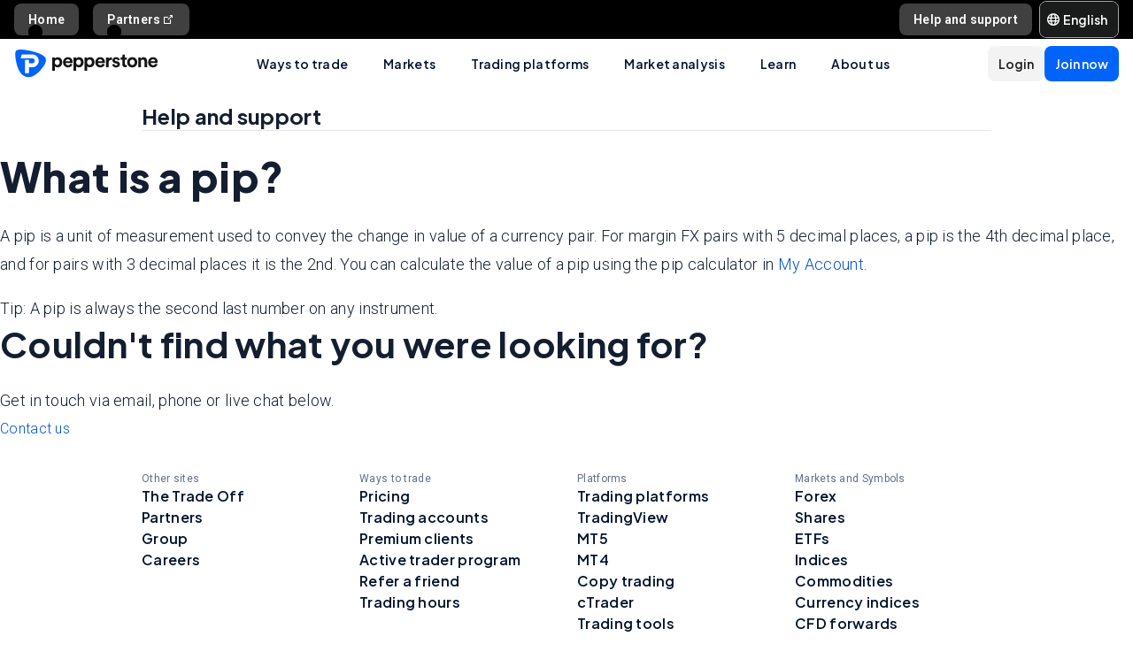

--- FILE ---
content_type: application/javascript; charset=UTF-8
request_url: https://pepperstone.com/_next/static/chunks/6205-db7c5477de38f768.js
body_size: 75477
content:
(self.webpackChunk_N_E=self.webpackChunk_N_E||[]).push([[980,6205],{2410:(e,t,n)=>{"use strict";n.d(t,{A:()=>o});var l=n(37876),i=n(59750);n(14232);var a=n(85123),r=n(38432);let o=e=>{let{data:t}=e,{alert:n="",theme:o=""}=(Array.isArray(t)?t[0]:t)||{},s=(0,a.u)(n,(0,r.S)());return s?(0,l.jsx)(i.A,{className:"ant-alert ant-alert-no-icon ant-alert-".concat(o||"info"," ant-alert-lead-content"),content:s}):(0,l.jsx)(l.Fragment,{})}},4125:(e,t,n)=>{"use strict";n.d(t,{U:()=>i});var l=n(14232);let i=function(){for(var e=arguments.length,t=Array(e),n=0;n<e;n++)t[n]=arguments[n];let[i,a]=(0,l.useState)(0),r=(0,l.useCallback)(()=>{a(t.reduce((e,t)=>t.current?e+t.current.offsetHeight:e,0))},[t]);return(0,l.useEffect)(()=>{r();let e=new ResizeObserver(r);t.forEach(t=>{t.current&&e.observe(t.current)});let n=e=>{("top"===e.propertyName||"width"===e.propertyName)&&requestAnimationFrame(r)};return document.addEventListener("transitionend",n),()=>{e.disconnect(),document.removeEventListener("transitionend",n)}},[t,r]),{topValue:i}}},8035:(e,t,n)=>{"use strict";n.d(t,{s:()=>d});var l=n(38248),i=n(80346),a=n(70847),r=n(98847);let{BASE_URL:o}=a.f,s=()=>{let e=(0,r.wm)(),t="promo_type",n="promo_var",a=e.has(t),o=e.has(n),s=i.V2.pep_promo_type,d=i.V2.pep_promo_var;if(a||o){let i=(0,r.$E)();a?(0,l.setCookie)(s,e.get(t),i):(0,l.deleteCookie)(s,i),o?(0,l.setCookie)(d,e.get(n),i):(0,l.deleteCookie)(d,i)}},d=e=>{let t=(0,r.wm)(),n=(0,r.$E)(),a=Array.from(t.keys()).filter(e=>e.includes("utm")).length>0;Object.keys(i.an).forEach(e=>{let r=i.QV[e],o=i.an[e];a&&!t.has(r)&&(0,l.deleteCookie)(e,n),t.has(o)&&(i.iR.includes(o)?(0,l.setCookie)(e,t.get(o),{...n,expires:void 0}):(0,l.setCookie)(e,t.get(o),n))}),t.has("cxd")?((0,l.deleteCookie)("pep_transaction_id",n),(0,l.deleteCookie)("ho_id",n)):t.has("transaction_id")&&(0,l.deleteCookie)("cxd",n),s();let{standardLocale:d}=e;i.ZU[d]&&(0,l.setCookie)("website_locale",i.ZU[d],n);let c=d?d.split("-")[0]:"";(0,l.setCookie)("hl",c,n),(0,l.getCookie)("pep_last_url")!==(0,r.x8)()&&((0,l.setCookie)("pep_previous_url",(0,l.getCookie)("pep_last_url"),{...n,expires:void 0}),(0,l.setCookie)("pep_last_url",(0,r.x8)(),{...n,expires:void 0})),void 0===globalThis.document||!globalThis.document.referrer.length||globalThis.document.referrer.includes(o)||globalThis.document.referrer.includes("localhost")||(0,l.setCookie)("pep_referrer_url",globalThis.document.referrer,{...n,expires:void 0})}},9202:(e,t,n)=>{"use strict";n.d(t,{A:()=>R});var l=n(37876),i=n(7766),a=n.n(i),r=n(40123),o=n.n(r),s=n(19809),d=n.n(s),c=n(61568),u=n.n(c),h=n(77328),v=n.n(h),m=n(45105),_=n.n(m),g=n(14232),p=n(52594),x=n(28002),f=n(90980),b=n(42520),j=n(38432);let w=()=>{let e=(0,b.Z)(),t=(0,j.S)(),{localizedVariants:n=[],extraLocaleHrefMappings:i={}}=t,a=(0,g.useMemo)(()=>t.pagePath==="/".concat(t.standardLocale,"/"),[t]),r=(0,g.useMemo)(()=>n.map(t=>{let{url:n,publish_details:{locale:l}={}}=t;return{url:e+n,csLocale:l}}).reduce((t,n)=>{var l;let{url:r,csLocale:o}=n;return[...t,...[...null!==(l=i[o])&&void 0!==l?l:[]].map(t=>{let n=r;return a&&"x-default"===t&&(n=e),{url:n,hrefLang:t}})]},[]).filter(e=>!!function(e){return"string"==typeof e.url&&"string"==typeof e.hrefLang}(e)&&("x-default"!==e.hrefLang||a)),[n,t,e,i]);return(0,l.jsx)(v(),{children:r.map(e=>{let{url:t,hrefLang:n}=e;return(0,l.jsx)("link",{rel:"alternate",href:t,hrefLang:n},t+n)})})},k=e=>{var t;let{rawSchemaString:n="",dataTestId:i=""}=e,a=(0,f.useAppContext)();return n?(0,l.jsx)("script",{id:"schema-json-ld",type:"application/ld+json","data-cy":i,nonce:null!==(t=a.cspNonce)&&void 0!==t?t:void 0,dangerouslySetInnerHTML:{__html:n.replace(/</g,"\\u003c")}}):null};var y=n(22372),N=n.n(y),C=n(99342),A=n.n(C),M=n(16968),S=n.n(M);let L=(e,t)=>t.split(".").reduce((e,t)=>e&&"object"==typeof e&&t in e?e[t]:"",e),T={meta:{keyForContent:"content",keyForContentLookup:"contentKeyPath",keyForVisibilityFlag:"includeIfTrue",attributes:[{name:"description",contentKeyPath:"description"},{includeIfTrue:"meta_robots_noindex",name:"robots",content:"noindex"},{includeIfTrue:"meta_robots_nofollow",name:"robots",content:"nofollow"},{property:"og:title",contentKeyPath:"open_graph_title"},{property:"og:description",contentKeyPath:"open_graph_description"},{property:"og:url",contentKeyPath:"open_graph_url"},{property:"og:image",contentKeyPath:"open_graph_image.url"},{property:"og:type",content:"website"}]},link:{keyForContent:"href",keyForContentLookup:"hrefKeyPath",keyForVisibilityFlag:"",attributes:[{rel:"canonical",hrefKeyPath:"canonical"}]}},F=e=>!A()(e),I=(e,t)=>{let{keyForContent:n,keyForContentLookup:l,keyForVisibilityFlag:i}=T[t];return t=>{var a,r,o;if(i&&i in t&&!(null===(a=null==e?void 0:e[null==t?void 0:t[i]])||void 0===a||a))return;let s={...t};if(l in t){let i=null!==(o=L(e,null!==(r=null==t?void 0:t[l])&&void 0!==r?r:""))&&void 0!==o?o:{};if(!i)return;s[n]=i,delete s[l]}return s}},E=(e,t)=>{var n,l;return N()(S()(null!==(l=null===(n=T[t])||void 0===n?void 0:n.attributes)&&void 0!==l?l:[],I(e,t)),F)},B=e=>{if(!e.meta_robots_noindex&&!e.meta_robots_nofollow)return null;let t="";return e.meta_robots_noindex&&(t+="noindex"),e.meta_robots_nofollow&&(t&&(t+=", "),t+="nofollow"),{name:"robots",content:t}},P=v(),R=e=>{var t,n,i,r,s,c,h,v,m,y,N,C,A;let{data:M={},isHrefLangsEnabled:S=!0}=e,L=(0,j.S)(),T=(0,f.useAppContext)(),{getLocalisedDateString:F}=(0,x.q)(),{locale:I,standardLocale:R,localeTitleTagAppendageMap:U,type:D,defaultOpenGraphImages:O}=L,W=null!==(m=null==U?void 0:U[R])&&void 0!==m?m:"",z=null!==(y=null===(s=void 0)||void 0===s?void 0:null===(r=s.nodes)||void 0===r?void 0:null===(i=r[0])||void 0===i?void 0:null===(n=i.logo)||void 0===n?void 0:null===(t=n.logo_dark)||void 0===t?void 0:t.url)&&void 0!==y?y:"",{title:H="",description:V="",schema_v2:q="",extra_scripts:K="",extra_styles:G="",open_graph_title:$="",open_graph_description:Y="",open_graph_url:X="",open_graph_image:Z={},google_optimize_active:J=!1,canonical_v2:Q=""}=M,ee=o()(W)?H:"".concat(H," ").concat(W),et="".concat((0,b.Z)()).concat((null===(c=L.pagePath)||void 0===c?void 0:c.endsWith("/"))?L.pagePath:L.pagePath+"/"),en={...M},el=(e,t)=>{o()(M[e])&&(en[e]=t)},ei=Q&&""!==Q?Q:et;en.canonical=ei,el("open_graph_title",""===$?ee:$),el("open_graph_description",""===Y?V:Y),el("open_graph_url",""===X?ei:X);let ea=O?a()(O.find(e=>{var t;let n=null!==(t=null==e?void 0:e.publish_details.locale)&&void 0!==t?t:"";return u()(n)===u()(I)}),"image.url",""):"",er=F(null!==(N=en.publishDate)&&void 0!==N?N:""),eo=F(null!==(C=en.createdDate)&&void 0!==C?C:""),es=d()(en.open_graph_image)?"":en.open_graph_image.url,ed=F(null!==(A=en.modifiedDate)&&void 0!==A?A:""),ec={"@context":"https://schema.org","@type":"NewsArticle",mainEntityOfPage:{"@type":"WebPage","@id":en.canonical},headline:en.title,description:en.description,image:es,author:{"@type":"Person",name:en.authorName||"",jobTitle:en.authorTitle||""},publisher:{"@type":"Organization",name:"Pepperstone",logo:{"@type":"ImageObject",url:z}},datePublished:er,dateModified:ed,dateCreated:eo},eu=o()(q)?JSON.stringify(ec):q,eh=o()(q)?"schemaType--NewsArticle":"schemaType--Organization";el("open_graph_image",{url:(null==Z?void 0:Z.url)?Z.url:ea}),(0,g.useEffect)(()=>{if(!J){let t=document.getElementsByTagName("script");for(let n=0;n<t.length;n++)if(t[n].innerHTML.includes("function(a,s,y,n,c,h,i,d,e)")){var e;null===(e=document.getElementsByTagName("title")[0].parentNode)||void 0===e||e.removeChild(t[n])}}});let ev=E(en,"meta").map(e=>(0,p.W)(e,"name")).filter(e=>null!==e),em=B(M);return(0,l.jsxs)(l.Fragment,{children:[(0,l.jsxs)(P,{nonce:T.cspNonce,children:[(0,l.jsx)("title",{children:ee}),E(en,"meta").filter(e=>"robots"!==e.name).map((e,t)=>(0,l.jsx)("meta",{property:e.property,content:e.content},t)),ev.length&&(0,l.jsx)("meta",{name:null===(h=ev[0])||void 0===h?void 0:h.name,content:null===(v=ev[0])||void 0===v?void 0:v.content}),!1,em&&(0,l.jsx)("meta",{name:em.name,content:em.content}),"market_analysis_article"===D&&(0,l.jsx)("meta",{name:"robots",content:"max-image-preview:large"}),E(en,"link").map((e,t)=>(0,l.jsx)("link",{rel:e.rel,href:e.href},t)),(0,l.jsx)("style",{type:"text/css",nonce:T.cspNonce,children:G})]}),(0,l.jsx)(_(),{id:"extra-js-script",type:"application/javascript",async:!0,defer:!0,nonce:T.cspNonce,children:K}),S&&(0,l.jsx)(w,{}),(0,l.jsx)(k,{rawSchemaString:eu,dataTestId:eh})]})}},11554:(e,t,n)=>{"use strict";n.d(t,{v:()=>l});let l=e=>{let t=Object.keys(e);return 1===t.length&&"uid"===t[0]}},11665:(e,t,n)=>{"use strict";n.d(t,{e:()=>m});var l=n(37876),i=n(14232),a=n(90980),r=n(4342),o=n(89054);let s=(e,t)=>({text:e.alert_message,changeSiteHref:"/".concat(t,"/"),changeSiteLabel:e.button_label}),d=e=>{if(!e||"object"!=typeof e)return!1;let{changeSiteHref:t,changeSiteLabel:n,text:l}=e;return!!t&&!!n&&!!l},c=e=>{let{closeGeoRedirectAlert:t,targetLocale:n,shouldShowGeoRedirect:l}=(0,o.N)(),a=(0,i.useMemo)(()=>{var t,l;let i=null==e?void 0:null===(l=e.allContentstackGeoAlert)||void 0===l?void 0:null===(t=l.edges)||void 0===t?void 0:t[0];return i&&n?s(i,n):void 0},[e,n]),r=d(a);return{closeGeoRedirectAlert:t,geoRedirectBannerProps:a,isGeoRedirectAlertBannerPropsValid:r,shouldShowGeoRedirect:l}},u=(0,i.forwardRef)((e,t)=>{let{data:n}=e,[a,o]=(0,i.useState)(!1),{closeGeoRedirectAlert:s,geoRedirectBannerProps:d,isGeoRedirectAlertBannerPropsValid:u,shouldShowGeoRedirect:h}=c(n),v=(0,i.useCallback)(()=>{o(!0),s()},[s]);return h&&u?(0,l.jsx)(r.A,{ref:t,...d,isBarClosed:a,onClose:v}):null});u.displayName="GeoRedirectAlertBanner";var h=n(46262),v=n(43617);let m=(0,i.forwardRef)((e,t)=>{let{data:n}=e,{shouldShowGeoRedirect:i,countryLocale:r}=(0,o.N)(),{featureFlags:{use_geo_redirect_alert_modal:s}}=(0,a.useAppContext)();if(!i)return null;let d=v.Y.includes(r);return s&&d?(0,l.jsx)(h.J,{data:n}):(0,l.jsx)(u,{data:n,ref:t})});m.displayName="GeoRedirectAlert"},12411:(e,t,n)=>{"use strict";n.d(t,{A:()=>k});var l,i=n(37876),a=n(38628),r=n(28308),o=n(68723),s=n.n(o),d=n(38604),c=n.n(d),u=n(40123),h=n.n(u),v=n(66084),m=n.n(v),_=n(52782),g=n.n(_),p=n(33558),x=n.n(p),f=n(14232);let{useState:b}=l||(l=n.t(f,2)),j={text:"Text - Single Line",textarea:"Text - Multi Line",email:"Email",password:"Password",number:"Number",mobile:"Mobile"},w={text:e=>!0,textarea:e=>!0,email:e=>/^\w+([.-]?[\w+]+)*@\w+([.-]?\w+)*(\.\w{2,5})+$/.test(e),password:e=>e.length>7,number:e=>/^-?\d+$/.test(e),mobile:e=>m()(g()(e))},k=e=>{var t;let{data:n={},className:l="",large:o=!0,onValidationStatusChange:d,addonBefore:u,addonAfter:v,renderLabelAsHeading:m=!1}=e,{label:_="",placeholder:g="",handle:p="",field_error_message:f="",required_field:k=!1,input_type:y="Text - Single Line"}=null!==(t=null==n?void 0:n.field)&&void 0!==t?t:{},N=c()(j,e=>y===e)||"text",C="textarea"===N,[A,M]=b({value:"",validationStatus:"",validationMessage:""}),S=function(){let e=arguments.length>0&&void 0!==arguments[0]?arguments[0]:"",t="",n="",l=w[N];return k?[t,n]=h()(e)||!l(e)?["error",f]:["success",""]:[t,n]=h()(e)?["",""]:l(e)?["success",""]:["error",f],{validationStatus:t,validationMessage:n}},L=()=>{d&&d(p,A.validationStatus,k)},T=e=>{let t=x()(e.target.value);M(s()({value:t},S(t))),L()};return L(),(0,i.jsx)(a.A.Item,{label:m?(0,i.jsx)("h6",{children:_}):_,className:l,required:k,name:p,rules:[{required:k,message:f}],validateStatus:A.validationStatus,help:A.validationMessage,hasFeedback:!0,children:C?(0,i.jsx)(r.A.TextArea,{onChange:T,name:p,placeholder:g}):(0,i.jsx)(r.A,{type:N,size:o?"large":void 0,onChange:T,name:p,placeholder:g,addonBefore:u,addonAfter:v})})}},14146:(e,t,n)=>{"use strict";n.d(t,{E:()=>r,U:()=>a});var l=n(76757),i=n(65364);let a=e=>{if("preview"===i.env.CONTENTSTACK_ENVIRONMENT||"development"===i.env.CONTENTSTACK_ENVIRONMENT){let{rtl:e=!1}=l.parse(window.location.search);if(e)return"rtl"}switch(e){case"ar":case"ar-sa":return"rtl";default:return"ltr"}},r=e=>{if("preview"===i.env.CONTENTSTACK_ENVIRONMENT||"development"===i.env.CONTENTSTACK_ENVIRONMENT){let{rtl:e=!1}=l.parse(window.location.search);if(e)return"text-align-rtl__all"}return"rtl"===a(e)?"text-align-rtl__all":"text-align-ltr__all"}},14918:(e,t,n)=>{"use strict";n.d(t,{B0:()=>a,gK:()=>l,hm:()=>i});let l=(e,t)=>t?"transparent":e?"".concat(e):"",i=e=>{var t,n;return"\n    background-color: ".concat(l(null===(t=e.theme)||void 0===t?void 0:t.background,null===(n=e.theme)||void 0===n?void 0:n.transparent),";\n    color: ").concat(e.theme.text?e.theme.text:"",";\n    border-color: ").concat(e.theme.border?e.theme.border:"",";\n\n    a {\n      color: ").concat(e.theme.link_text_colour?e.theme.link_text_colour:"",";\n\n      &:hover {\n        background-color: ").concat(l(e.theme.background_hover,e.theme.transparent_background_hover),";\n        color: ").concat(e.theme.link_hover?e.theme.link_hover:"",";\n      }\n    }\n  ")},a=e=>"\n    background-color: ".concat(l(e.theme.background,e.theme.transparent),";\n    color: ").concat(e.theme.text?e.theme.text:"",";\n    border-color: ").concat(e.theme.border?e.theme.border:"",";\n\n    &:hover {\n      background-color: ").concat(l(e.theme.background_hover,e.theme.transparent_background_hover),";\n      color: ").concat(e.theme.link_hover?e.theme.link_hover:"",";\n      border-color: ").concat(e.theme.border?e.theme.border:"",";\n    }\n  ")},15151:(e,t,n)=>{"use strict";n.d(t,{A:()=>d});var l=n(37876),i=n(57400),a=n(43915),r=n(46520),o=n(91677);let s=e=>{let{newsData:t,header:n,linkTo:s="",alignBottomChildren:d=!1,showSeparator:c=!0}=e;return(0,l.jsxs)("section",{className:"list-news-preview-mk1",children:[c&&(0,l.jsx)("hr",{className:"section-seperator"}),n&&(0,l.jsx)("div",{className:"list-news-preview-mk1__header",children:(0,l.jsxs)(a.A,{title:n,href:s,children:[(0,l.jsx)("h3",{className:"ma-section-header",children:n}),(0,l.jsx)(o.A,{rev:"icon",className:"ma-section-chevron",onPointerEnterCapture:void 0,onPointerLeaveCapture:void 0})]})}),(0,l.jsx)("div",{className:"list-news-preview-mk1__container",children:t.map(e=>{let{header:t,date:n,tags:a,url:o,image:s,showImage:c}=(0,i.aL)(e);return(0,l.jsx)(r.A,{header:t,date:n,tags:a,url:o,image:s,showImage:c,alignBottom:d},o)})})]})};n(57120);let d=e=>{var t,n,i,a,r,o,d,c,u,h,v,m,_,g,p,x;let{data:f,additionalContainerClassName:b="",additionalContentClassName:j=""}=e,w=null!==(_=null==f?void 0:null===(i=f.category_left)||void 0===i?void 0:null===(n=i[0])||void 0===n?void 0:null===(t=n.top_banner)||void 0===t?void 0:t.header)&&void 0!==_?_:"",k=null!==(g=null==f?void 0:null===(o=f.category_right)||void 0===o?void 0:null===(r=o[0])||void 0===r?void 0:null===(a=r.top_banner)||void 0===a?void 0:a.header)&&void 0!==g?g:"",y=null!==(p=null==f?void 0:null===(c=f.category_left)||void 0===c?void 0:null===(d=c[0])||void 0===d?void 0:d.url)&&void 0!==p?p:"",N=null!==(x=null==f?void 0:null===(h=f.category_right)||void 0===h?void 0:null===(u=h[0])||void 0===u?void 0:u.url)&&void 0!==x?x:"",C=null==f?void 0:null===(v=f.ssrProps)||void 0===v?void 0:v[0],A=null==f?void 0:null===(m=f.ssrProps)||void 0===m?void 0:m[1];return(0,l.jsx)("section",{className:"category-double-listMk1 containerV2 ".concat(b),children:(!!(null==C?void 0:C.entries.length)||!!(null==A?void 0:A.entries.length))&&(0,l.jsxs)("div",{className:"containerV2__content ".concat(j),children:[!!(null==C?void 0:C.entries.length)&&(0,l.jsx)("div",{className:"category-double-listMk1__left-article",children:(0,l.jsx)(s,{newsData:C.entries,linkTo:y,header:w,showSeparator:!1})}),!!(null==A?void 0:A.entries.length)&&(0,l.jsx)("div",{className:"category-double-listMk1__right-article",children:(0,l.jsx)(s,{newsData:A.entries,linkTo:N,header:k,showSeparator:!1})})]})})}},15657:(e,t,n)=>{"use strict";n.d(t,{s:()=>v});var l=n(37876),i=n(24279),a=n(89099),r=n(84823),o=n(10146),s=n(86316);let d=(e,t,n,l)=>{var i,a;let d=c(n);if(0===d.length)return;let h=null==e?void 0:null===(a=e.allContentstackMainNavItems)||void 0===a?void 0:null===(i=a.nodes)||void 0===i?void 0:i[0];if(void 0===h)return;let v=u(h,d,t);if(v){let e=v.items.filter(e=>e.href.includes(t)).map(e=>{let n=new RegExp("/".concat(t,"/")),i=e.href.replace(n,"/"),a=(0,r.hR)(t,i);return{...e,onClick:t=>{(0,o.UP)(t,{href:a,title:e.text}),l&&(t.preventDefault(),null==l||l.push(a).then(()=>(0,s.eG)()))},href:a}});e&&(v.items=e)}return v},c=e=>{let t=(null!=e?e:"").split("/").filter(e=>e.length>0);return t.shift(),t},u=(e,t,n)=>{var l,i,a;let r=null===(l=e.sub_navigation)||void 0===l?void 0:l.filter(e=>{let{url_segment:n}=e;return t[0]===n});if((null==r?void 0:r.length)!==1)return;let o=r[0];return{title:null!==(i=o.title)&&void 0!==i?i:"",items:h(null!==(a=o.level_2)&&void 0!==a?a:[],t,n),prevNavigationButtonAriaLabel:"",nextNavigationButtonAriaLabel:""}},h=(e,t,n)=>e.map(l=>{let{title:i,url_segment:a}=l,r=(1===t.length||2===t.length&&0===t[1].length)&&0===(null!=a?a:"").length,s=a===t[1],d=e.length<3&&0===(null!=a?a:"").length,c=(null!=a?a:"").length>0?"/".concat(a):"",u="/".concat(n,"/").concat(t[0]).concat(c);return{href:u,text:null!=i?i:"",isActive:r||s||d,onClick:e=>{(0,o.UP)(e,{href:u,title:null!=i?i:""})}}}),v=e=>{let{pageContext:t,data:n,scrollListenerTarget:r}=e,{standardLocale:o,pagePath:s}=t,c=d(n,o,s,(0,a.useRouter)());return(0,l.jsx)(l.Fragment,{children:c&&(0,l.jsx)(i.p,{...c,isSticky:!0,scrollListenerTarget:r})})}},16483:(e,t,n)=>{"use strict";n.d(t,{A:()=>c});var l=n(26438),i=n(43211),a=n(8812),r=n(38248),o=n(14232),s=n(84823),d=n(86316);let c=e=>{var t;let{standardLocale:n,licenseBasedLocalizedVariants:c,alternateLanguageOptions:u,uid:h,registerButtonHref:v,customAcquisitionSource:m}=e,{toggle:_}=(0,i.k)(),{toggle:g,isCollapsed:p}=(0,l.O)(),x=!(0,r.getCookie)("isFirstTimeLogin"),{isAuthenticated:f,login:b,logout:j}=(0,a.e)(),[w,k]=(0,o.useState)(!!x),[y,N]=(0,o.useState)(!1),[C,A]=(0,o.useState)(!1),M=(null==n?void 0:n.length)>1?null==n?void 0:null===(t=n.split("-")[0])||void 0===t?void 0:t.toUpperCase():null==n?void 0:n.toUpperCase(),[S,L]=(0,o.useState)(M),[T,F]=(0,o.useState)(""),I=()=>null==u?void 0:u.map(e=>{let{url:t}=(null==c?void 0:c.find(t=>t.publish_details.locale===e.contentstack_locale&&t.uid===h))||{url:"/"};return(0,s.hR)(null==e?void 0:e.website_subdirectory,(0,d.l1)(t))});return{isLoggedIn:f,welcomeModalOpen:w,setWelcomeModalOpen:k,isAuthenticatedMenuOpen:y,setIsAuthenticatedMenuOpen:N,isMobileMenuCollapsed:p,setIsMobileMenuCollapsed:g,isSearchResultsCollapsed:C,setIsSearchResultsCollapsed:A,currentLocale:S,setCurrentLocale:L,searchValue:T,setSearchValue:F,handleAuthMenuOpen:e=>{_()},handleMobileMenuToggleClick:e=>{g()},handleSearchResultsToggleClick:e=>{A(!0)},handleOnSearchChange:e=>{F(e)},handleOnClearInput:e=>{e.preventDefault(),F(""),A(!1)},handleLanguageSelectorOnChange:e=>{if(!e||(null==e?void 0:e.code)===n)return;let t=I(),l="/".concat(e.code,"/"),i=t.find(e=>e.includes(l));i&&(window.location.href=i)},handleWelcomeModalClick:()=>{k(!1),(0,r.setCookie)("isFirstTimeLogin",!1)},handleRegister:async()=>{if(!v){console.error("Register button href is not defined.");return}try{if(void 0!==m){let e=new URL(v);e.searchParams.set("acquisitionSource",m),window.location.href=e.toString()}else window.location.href=v}catch(e){console.error(e)}},handleLogin:async()=>{try{await b()}catch(e){console.error(e)}},handleLogout:async()=>{try{await j()}catch(e){console.error(e)}}}}},17404:(e,t,n)=>{"use strict";n.r(t),n.d(t,{SCROLL_DIV_ID:()=>F,default:()=>I});var l=n(37876),i=n(8035),a=n(38432),r=n(62094),o=n(29580),s=n(3317),d=n(35530),c=n(71021),u=n(14232),h=n(3110);n(69742);var v=n(11554),m=n(4125),_=n(90980),g=n(83629),p=n(75712),x=n(48966),f=n(98823),b=n(97856),j=n(11665),w=n(87307),k=n(70138),y=n(27152),N=n(33233),C=n(71436),A=n(97012),M=n(15657),S=n(74770),L=n(96338),T=n(21403);let F="scrollToDivOnNavigation";function I(e){var t,n;let{children:h,pageContext:I,data:E,hideHeader:B=!1,breadCrumbData:P,forceHideSubnav:R}=e,{locale:U,type:D,uid:O,standardLocale:W}=I,[z,H]=(0,u.useState)(!1),V=(0,r.M)(),{featureFlags:{top_level_navigation:q,risk_warning_disclaimer_non_sticky_on_mobile:K}}=(0,_.useAppContext)(),G=(0,L.U)("md"),$=(0,u.useRef)(null),Y=(0,u.useRef)(null),X=(0,u.useRef)(null),Z=(0,u.useRef)(null),J=(0,u.useRef)(null),Q=(0,u.useRef)(null),{topValue:ee}=(0,m.U)(Y,X,Z,Q),et=(0,S.q)({isMobile:G,isRiskWarningDisclaimerNonStickyOnMobile:K,headerWrapperElementRef:$,disclaimerRef:X,contentRef:J,isLayoutUsingAntDesign:!0,topOffset:ee});document.body.setAttribute("data-pageref",O),document.body.setAttribute("data-contenttype",D),document.body.setAttribute("data-locale",U),(0,i.s)(I);let en=null==E?void 0:E.pageEntry.entry_gate,el=Array.isArray(en)&&en.length>0&&!(0,v.v)(en[0]),ei=Array.isArray(null==E?void 0:null===(t=E.pageEntry)||void 0===t?void 0:t.announcement_bar)&&(null==E?void 0:null===(n=E.pageEntry)||void 0===n?void 0:n.announcement_bar.length)!==0,ea=(0,l.jsx)(A.A,{pageContext:I,data:E,ref:X}),er=(0,l.jsx)(j.e,{data:E,ref:Z}),eo=!B&&(0,l.jsx)(k.A,{ref:Y,pageContext:I,data:E,isTopLevelNavEnabled:q,mobileNavigationTopOffset:ee}),es=(0,l.jsxs)(l.Fragment,{children:[(0,l.jsx)("div",{id:F}),el&&(0,l.jsx)(f.A,{data:E,contentRef:J,standardLocale:W}),(0,l.jsxs)(o.z,{open:z,handleClose:()=>H(!1),children:[ei&&(0,l.jsx)(g.Z,{data:E}),!R&&(0,l.jsx)(M.s,{pageContext:I,data:E,scrollListenerTarget:J}),P&&(0,l.jsx)(s.m,{topPadding:"md",children:(0,l.jsx)(p.Q,{breadCrumbData:P,data:E,pageContext:I})}),h,(0,l.jsx)(b.A,{data:E,locale:U})]})]}),ed=q?(0,l.jsxs)(d.z6,{headerRef:$,mainRef:J,withEntryGate:!0,scrollRegion:et,children:[(0,l.jsxs)(d.z6.Header,{children:[ea,(0,l.jsx)(w.A,{pageContext:I,data:E,ref:Q,onOpen:()=>H(!0),onClose:()=>H(!1)}),er,eo]}),(0,l.jsx)(d.z6.Main,{children:es})]},el.toString()):(0,l.jsxs)(c.J,{mainRef:J,children:[(0,l.jsxs)(c.J.Header,{children:[ea,er,eo,(0,l.jsx)(N.A,{pageContext:I,data:E})]}),(0,l.jsx)(c.J.Main,{children:es}),(0,l.jsx)(c.J.Sidebar,{children:(0,l.jsx)(y.A,{topValue:ee,data:E,pageContext:I,onSubNavigationOpen:()=>H(!0),onSubNavigationClose:()=>H(!1)})})]},el.toString());return(0,l.jsxs)(a.N.Provider,{value:I,children:[V&&(0,l.jsx)(x.A,{data:E,pageContext:I}),(0,l.jsx)(T.A,{children:(0,l.jsx)(C.A,{pageContext:I,data:E,topValue:ee})}),ed]})}h.$W.autoAddCss=!1},19645:(e,t,n)=>{"use strict";n.d(t,{v:()=>v});var l=n(71450);let i={primaryBtn:{title:"",href:"#"},secondaryBtn:{title:"",href:"#"}},a={title:"",body:"",acceptBtnLabel:"",icon:l.l.profile,isVisible:!0,onClick:()=>{},setIsVisible:()=>{}},r=(e,t)=>{var n;return e&&e.allContentstackHeader&&(null==e?void 0:null===(n=e.allContentstackHeader)||void 0===n?void 0:n.nodes).find(e=>e.publish_details.locale===t)||null},o=e=>{var t,n,l;return null!==(l=null==e?void 0:null===(n=e.logo)||void 0===n?void 0:null===(t=n.link)||void 0===t?void 0:t.href)&&void 0!==l?l:"#"},s=function(e){var t,n,l,a;let r=arguments.length>1&&void 0!==arguments[1]?arguments[1]:i,o=null==e?void 0:e.buttons;if(!o)return r;let s=e=>{var t;return null===(t=o.find(t=>(null==t?void 0:t.button_type)===e))||void 0===t?void 0:t.button_link},d=s("primary"),c=s("secondary");return{primaryBtn:{title:null!==(t=null==d?void 0:d.title)&&void 0!==t?t:r.primaryBtn.title,href:null!==(n=null==d?void 0:d.href)&&void 0!==n?n:r.primaryBtn.href},secondaryBtn:{title:null!==(l=null==c?void 0:c.title)&&void 0!==l?l:r.secondaryBtn.title,href:null!==(a=null==c?void 0:c.href)&&void 0!==a?a:r.secondaryBtn.href}}},d=e=>null==e?void 0:e.map(e=>{var t,n,l,i,a;let r=(null==e?void 0:null===(t=e.website_subdirectory)||void 0===t?void 0:t.length)>1?null==e?void 0:null===(i=e.website_subdirectory)||void 0===i?void 0:null===(l=i.split("-"))||void 0===l?void 0:null===(n=l[0])||void 0===n?void 0:n.toUpperCase():null==e?void 0:null===(a=e.website_subdirectory)||void 0===a?void 0:a.toUpperCase();return{code:null==e?void 0:e.website_subdirectory,label:null==e?void 0:e.language_name,displayCode:r}}),c=function(e){var t,n,i;let r=arguments.length>1&&void 0!==arguments[1]?arguments[1]:a;if(!e)return r;let{welcome_modal:o}=e,s=!0;return{title:null!==(t=null==o?void 0:o.title)&&void 0!==t?t:"",body:null!==(n=null==o?void 0:o.body)&&void 0!==n?n:"",acceptBtnLabel:null!==(i=null==o?void 0:o.accept_btn_label)&&void 0!==i?i:"",icon:(null==o?void 0:o.icon)&&l.l[o.icon],isVisible:s,onClick:()=>s=!1,setIsVisible:()=>{}}},u=e=>{if(!e)return"";let{searchbar_placeholder:t}=e;return t},h=e=>{var t;return null!==(t=null==e?void 0:e.searchbar_no_results_text)&&void 0!==t?t:""},v=(e,t,n)=>{var l,i;let a=t&&n?r(t,n):null,v=o(a),{primaryBtn:m,secondaryBtn:_}=s(a),g=d(e),p=c(a);return{headerProps:{logoHref:v,welcomeModalProps:p,searchBarPlaceHolder:u(a),noResultsText:h(a),locales:g},buttonsData:{primaryBtn:m,secondaryBtn:_},customAcquisitionSource:null==t?void 0:null===(i=t.pageEntry)||void 0===i?void 0:null===(l=i.custom_acquisition_source)||void 0===l?void 0:l.value}}},21403:(e,t,n)=>{"use strict";n.d(t,{A:()=>a});var l=n(37876),i=n(83821);let a=e=>{let{children:t,fallback:n=null,loadingPlaceholder:a=null}=e,{value:r,isRefreshing:o}=(0,i.$)();return o&&!r?(0,l.jsx)(l.Fragment,{children:a}):o&&r?(0,l.jsx)(l.Fragment,{children:t}):(0,l.jsx)(l.Fragment,{children:r?t:n})}},26068:(e,t,n)=>{"use strict";n.d(t,{T$:()=>i,gO:()=>l,xC:()=>a});let l={superWide:{width:"626"},wide:{width:"472"},narrow:{width:"716"}},i={default:{width:"60",height:"60"}},a=12},26438:(e,t,n)=>{"use strict";n.d(t,{O:()=>a});let{getModel:l,useModel:i}=new(n(72041)).L().withProperty("isCollapsed",!0).withAction("toggle",e=>{let{getStoreState:t,setProperty:n}=e,{isCollapsed:l}=t();n("isCollapsed",!l)}).build(),a=i},27152:(e,t,n)=>{"use strict";n.d(t,{A:()=>v});var l=n(37876),i=n(41077),a=n(89099),r=n(14232),o=n(23527),s=n(10146),d=n(38248),c=n(42164),u=n(85933);let h=e=>{let{data:t}=e,n=(0,u.wI)(t),[l,i]=(0,r.useState)(n);return(0,r.useEffect)(()=>{{let e=(0,d.getCookie)("isLeftNavbarCollapsed");void 0!==e&&i("true"===e)}},[]),{isLeftNavbarCollapsed:l,setIsLeftNavbarCollapsed:e=>{i(e),(0,d.setCookie)("isLeftNavbarCollapsed",e.toString())},trackNavItemClick:e=>{let{locale:t,label:n}=e;(0,s.sx)(c.sE.menu,{label:n,location:c.IR.left_nav,url:window.location.href,page_hostname:window.location.hostname,path:(0,o.at)(window.location.pathname),search:window.location.search,page_language:t,title:document.title})}}},v=e=>{let{pageContext:t,data:n,onSubNavigationOpen:o,onSubNavigationClose:s,topValue:d}=e,{standardLocale:c}=t,v=(0,a.useRouter)(),m=(0,r.useRef)(void 0),{isLeftNavbarCollapsed:_,setIsLeftNavbarCollapsed:g,trackNavItemClick:p}=h({data:n});(0,r.useEffect)(()=>{var e;m.current=null!==(e=document.querySelector(".ps-grid-in-sidebar"))&&void 0!==e?e:void 0},[]);let x={setIsCollapsed:g,onSubNavigationOpen:o,onSubNavigationClose:s,isCollapsed:_,...(0,u.GE)(n,c,p,v),subnavigationTargetElement:m.current};return(0,l.jsx)(i.$,{...x,topValue:d})}},28002:(e,t,n)=>{"use strict";n.d(t,{q:()=>r});var l=n(95697),i=n(83302),a=n(38432);let r=()=>{let{standardLocale:e,googlePreferredLocaleMapping:t}=(0,a.S)();if(!e||!t)throw Error("useLocalisedDate hook must be used within PageContext");let n=(0,i.Tn)(e,t)||e;return{getLocalisedDateString:function(e){let t=arguments.length>1&&void 0!==arguments[1]?arguments[1]:l.q;return new Date(e).toLocaleDateString(n,t)},getLocalisedTimeString:(e,t)=>new Date(e).toLocaleTimeString(n,t)}}},28430:(e,t,n)=>{"use strict";n.d(t,{A:()=>h});var l=n(37876),i=n(57400),a=n(43915),r=n(46520);n(57120);var o=n(91677);n(14232);var s=n(83114),d=n(41287),c=n(84381);let u=e=>{let{header:t,date:n,tags:i=[],url:r,image:o,altText:u=""}=e;return(0,l.jsxs)("div",{className:"main-article",children:[(0,l.jsxs)("div",{className:"main-article__content",children:[(0,l.jsx)("h2",{children:r?(0,l.jsx)(a.A,{title:t,href:r,children:t}):t}),n&&(0,l.jsx)("div",{className:"time-ago",children:(0,l.jsx)(c.A,{date:n})}),(0,l.jsx)("div",{className:"tags-container",children:(0,l.jsx)(d.A,{tags:i})})]}),(0,l.jsx)("div",{children:o&&r&&(0,l.jsx)(a.A,{title:t,href:r,children:(0,l.jsx)(s.w,{src:o,altText:u,imgClassName:"main-article__img",imageDimensionOptions:{xxl:{height:"419"},xl:{height:"451"},lg:{height:"360"},md:{height:"483"},sm:{height:"407"}}})})})]})},h=e=>{var t,n,s;let{data:d}=e,{url:c,top_banner:{header:h=""}={}}=null!==(n=null==d?void 0:null===(t=d.category)||void 0===t?void 0:t[0])&&void 0!==n?n:{},v=null!==(s=d.ssrProps.entries)&&void 0!==s?s:[],m=v.length?v[0]:{},{header:_,date:g,url:p,image:x,tags:f}=(0,i.aL)(m),b=(v.length>1?v.slice(1,6):[]).map(e=>(0,i.aL)(e));return(0,l.jsx)(l.Fragment,{children:!!v.length&&(0,l.jsx)("section",{className:"category-listMk2 containerV2",style:{width:"100%",marginRight:"auto",marginLeft:"auto",maxWidth:"1700px"},children:(0,l.jsxs)("div",{className:"containerV2__content",children:[!!h&&(0,l.jsx)("div",{className:"category-listMk2__header",children:(0,l.jsxs)(a.A,{href:c,title:h,children:[(0,l.jsx)("h3",{className:"ma-section-header",children:h}),(0,l.jsx)(o.A,{rev:"icon",className:"ma-section-chevron",width:.25,height:.25,onPointerEnterCapture:void 0,onPointerLeaveCapture:void 0})]})}),(0,l.jsx)("div",{className:"category-listMk2__articles--first",children:(0,l.jsx)(u,{header:_,date:g,tags:f,url:p,image:x})}),b.map((e,t)=>(0,l.jsx)("div",{className:"category-listMk2__articles",children:(0,l.jsx)(r.A,{header:e.header,date:e.date,tags:e.tags,url:e.url,showImage:!!e.image,image:e.image,alignBottom:!0})},"category-listMk2__articles_".concat(t,"_").concat(e.url)))]})})})}},28895:(e,t,n)=>{"use strict";n.d(t,{f:()=>l});let l=e=>!!e&&(e.startsWith("mailto:")||e.startsWith("tel:")||e.startsWith("http:")||e.startsWith("https:")||e.startsWith("www"))},30096:(e,t,n)=>{"use strict";n.d(t,{A:()=>o});var l=n(37876),i=n(87212),a=n(95495),r=n(38432);let o=e=>{let{src:t,alt:n,loading:o,role:s,width:d,height:c,className:u,...h}=e,{resolution:v}=(0,r.S)(),m="".concat(t).concat(v!==i.DI.HIGH?(0,a.yq)(v):""),_=function(e,t,n){let l={};if(e&&(l.width=String(e)),t&&(l.height=String(t)),n)try{var i,r;let e=new URL(n);l.width=null!==(i=e.searchParams.get("width"))&&void 0!==i?i:l.width,l.height=null!==(r=e.searchParams.get("height"))&&void 0!==r?r:l.height}catch(e){}return(0,a.fh)(l)}(d,c,t);return(0,l.jsx)("img",{src:m,loading:o,role:s,width:_.width,height:_.height,className:u,alt:null!=n?n:"",...h})}},30700:e=>{e.exports={breadCrumbsNoPadding:"styles_breadCrumbsNoPadding__aU6nZ"}},33233:(e,t,n)=>{"use strict";n.d(t,{A:()=>N});var l=n(37876),i=n(58295),a=n(14232),r=n(90980),o=n(84823),s=n(96159),d=n(70138),c=n(16483),u=n(19645),h=n(26438);let v=()=>{let{isCollapsed:e,toggle:t}=(0,h.O)();return{isMobileMenuCollapsed:e,setIsMobileMenuCollapsed:t}};var m=n(23527),_=n(10146),g=n(71450),p=n(42164),x=n(85933),f=n(85392);let b=g.l["volume-candle"],j=(e,t)=>e.allContentstackMainNavItems.nodes.find(e=>e.publish_details.locale===t)||{},w=(e,t)=>{var n,l,i,a;if(!("highlighted_navigation_item"in t))return;let r=t.highlighted_navigation_item,s=!!(null===(n=r.page_reference)||void 0===n?void 0:n.url),d=s?(0,o.hR)(e,null===(l=r.page_reference)||void 0===l?void 0:l.url):null===(i=r.external_link)||void 0===i?void 0:i.href;return{highlightedNavItemHref:d,highlightedNavItemIcon:r.icon?r.icon:void 0,highlightedNavItemLabel:s?r.title:null===(a=r.external_link)||void 0===a?void 0:a.title}},k=(e,t,n,l)=>{var i;let a=(0,f.vd)(n)&&null!==(i=n["top"===t?"top_section_navigation_items":"bottom_section_navigation_items"])&&void 0!==i?i:[];return a?a.map(i=>{var a,r,s,d,c,u;let h,v=!!i.page_reference[0];"left_navigation"in n&&"top"===t&&(h=(0,x.GM)(e,null!=l?l:"",i,n.left_navigation));let f=h&&h.length>0,j=null===(r=i.page_reference)||void 0===r?void 0:null===(a=r[0])||void 0===a?void 0:a.url,w=(null==j?void 0:j.endsWith("/"))?j:"".concat(j,"/"),k=i.icon?g.l[i.icon]:b,y=null!==(c=v?i.title:null===(s=i.external_link)||void 0===s?void 0:s.title)&&void 0!==c?c:"NAV ITEM FALLBACK VALUE",N=null!==(u=v?(0,o.hR)(e,w):null===(d=i.external_link)||void 0===d?void 0:d.href)&&void 0!==u?u:(0,o.hR)(e,"/404"),C=()=>{(0,_.sx)(p.sE.menu,{label:y,location:p.IR.left_nav,url:window.location.href,page_hostname:window.location.hostname,path:(0,m.at)(window.location.pathname),search:window.location.search,page_language:e,title:document.title})},A={icon:k,label:y,href:N,isActive:!1,isExternalLink:!v,onClick:()=>{C()}};return f&&Object.assign(A,{items:h}),A}):[]},y=(e,t,n)=>{let l=e.pageEntry.url,i=j(e,t),a=w(n,i);return{topSectionNavItems:k(n,"top",i,l),bottomSectionNavItems:k(n,"bottom",i,l),...a}},N=e=>{var t;let{pageContext:n,data:h}=e,{locale:m,uid:_,standardLocale:g,localeAlternativeLocaleMap:p,licenseBasedLocalizedVariants:x}=n,{alternateLanguageOptions:f=[]}=null!==(t=p[g])&&void 0!==t?t:{},{buttonsData:b,headerProps:j,customAcquisitionSource:w}=(0,u.v)(f,h,m),{noResultsText:k,locales:N}=j,{primaryBtn:C}=b,{featureFlags:A}=(0,r.useAppContext)(),M=null==A?void 0:A.algolia_index_variant,S=(0,s.H)(M),{isMobileMenuCollapsed:L,setIsMobileMenuCollapsed:T}=v(),F=(0,a.useCallback)(e=>({...e,href:"_blank"===e.target?e.href:(0,o.hR)(g,e.href)}),[g]),I="publish_details.locale:".concat(g),{isSearchResultsCollapsed:E,searchValue:B,currentLocale:P,handleOnSearchChange:R,handleLanguageSelectorOnChange:U}=(0,c.A)({standardLocale:g,licenseBasedLocalizedVariants:x,alternateLanguageOptions:f,uid:_,registerButtonHref:C.href,customAcquisitionSource:w}),D={setIsCollapsed:T,isCollapsed:L,...y(h,m,g)},O={code:g,label:p[g].standardLocaleLabel,displayCode:P};return(0,l.jsx)(i.Q,{locales:[O,...null!=N?N:[]],isSearchResultsCollapsed:E,noResultsText:k,searchValue:B,onSearchChange:R,algoliaAppId:"4OOORBSYS0",algoliaSearchKey:"4dbd7de9018ab9ee83c7d4f4c8a6bd92",currentLocale:g,onLanguageSelectorChange:U,algolia_index_name:S,resultGroupingConfig:d.i,...D,searchResultMapper:F,searchFilters:I,isSearchAllowed:!0})}},41287:(e,t,n)=>{"use strict";n.d(t,{A:()=>r});var l=n(37876),i=n(78353);n(14232);var a=n(43915);let r=e=>{let{tags:t=[]}=e;return(0,l.jsx)(l.Fragment,{children:t.map((e,n)=>{let r=(0,l.jsx)(l.Fragment,{});return n!==t.length-1&&(r=(0,l.jsx)(i.A,{type:"vertical"},"divider".concat(n))),(0,l.jsxs)("span",{children:[(0,l.jsx)(a.A,{className:"tag",title:e.tag_name,href:e.url},e.tag_name),r]},"".concat(e.uid||"tag").concat(n))})})}},41906:(e,t,n)=>{"use strict";n.d(t,{Z:()=>l});let l=(0,n(14232).createContext)({oncePerPageLinkedKeywordsMap:{},nodeIndexRef:{current:0}})},42520:(e,t,n)=>{"use strict";n.d(t,{Z:()=>i});let{BASE_URL_WITH_PROTOCOL:l}=n(70847).f,i=()=>l},42530:(e,t,n)=>{"use strict";n.d(t,{Ay:()=>m,GU:()=>v,nX:()=>h});var l=n(37876),i=n(14146),a=n(85123),r=n(38432),o=n(88486),s=n(59750),d=n(38594),c=n(84026),u=n(61345);let h=e=>{let{children:t,...n}=e;return(0,l.jsx)(u.A,{...n,children:t})},v=e=>{let{children:t,...n}=e;return(0,l.jsx)(u.A.Panel,{...n,children:t})},m=e=>{var t,n;let{data:{header_and_content:u="",accordion_item:m=[]}}=e,_=(0,r.S)(),g=(0,a.u)(u,_);return(0,l.jsxs)("section",{className:"accordion container",children:[g&&(0,l.jsx)(s.A,{as:"header",className:"container-header__content",content:g}),!!m.length&&(0,l.jsx)(h,{defaultActiveKey:(null==m?void 0:null===(t=m[0])||void 0===t?void 0:t.active)&&null!==(n=m[0].accordion_item_title)&&void 0!==n?n:"",bordered:!1,expandIconPosition:"rtl"===(0,i.U)(_.locale)?"left":"right",className:"accordion-items",expandIcon:e=>e.isActive?(0,l.jsx)(d.A,{rev:"icon",width:.25,height:.25,onPointerEnterCapture:void 0,onPointerLeaveCapture:void 0}):(0,l.jsx)(c.default,{rev:"icon",width:.25,height:.25,onPointerEnterCapture:void 0,onPointerLeaveCapture:void 0}),children:null==m?void 0:m.map((e,t)=>{let{accordion_item_title:n="",accordion_item_content:i=""}=e;return!!n&&!!i&&(0,l.jsx)(v,{className:"accordion-content accordion-item",header:n,forceRender:!0,children:(0,l.jsx)(o.A,{data:{rich_text:i}})},"".concat(n).concat(i).concat(t))}).filter(Boolean)})]})}},43211:(e,t,n)=>{"use strict";n.d(t,{k:()=>a});let{getModel:l,useModel:i}=new(n(72041)).L().withProperty("isOpen",!1).withAction("toggle",e=>{let{getStoreState:t,setProperty:n}=e,{isOpen:l}=t();n("isOpen",!l)}).build(),a=i},43617:(e,t,n)=>{"use strict";n.d(t,{Y:()=>l});let l=["en-gb","it-it"]},43915:(e,t,n)=>{"use strict";n.d(t,{A:()=>c});var l=n(37876),i=n(10146),a=n(14232),r=n(84823),o=n(38432),s=n(89099);let d=e=>{let{asPath:t,isReady:n}=(0,s.useRouter)(),[l,i]=(0,a.useState)(!1);return(0,a.useEffect)(()=>{n&&new URL(e,location.href).pathname.replace(/\/$/,"")===new URL(t,location.href).pathname.replace(/\/$/,"")&&i(!0)},[e,t,n]),l},c=e=>{let{href:t="",title:n="",openInNewWindow:s=!1,id:c="",className:u="",reactRefCallback:h,tabIndex:v,children:m,style:_={},activeClassName:g="",onClick:p}=e,x=d(t),{standardLocale:f}=(0,o.S)(),b=(0,a.useMemo)(()=>({target:s?"_blank":"_self",rel:s?"noreferrer noopener":""}),[s]),j=u?void 0:_;return t?(x&&(u+=" "+g),/^([/#])(?!\/)/.test(t)&&(t=(0,r.hR)(f,t)),(0,l.jsx)("a",{href:t,onClick:e=>{(0,i.UP)(e),p&&p(e)},title:n,id:c,className:u,style:j,target:b.target,rel:b.rel,ref:h,tabIndex:v,children:m||n})):(0,l.jsx)(l.Fragment,{children:null!=m?m:n})}},44290:(e,t,n)=>{"use strict";n.d(t,{Ay:()=>v});var l=n(37876),i=n(92417),a=n(11878),r=n(96627),o=n(25501),s=n(65013),d=n.n(s);n(14232);var c=n(84823),u=n(38432);let h=e=>{let{children:t,...n}=e;return(0,l.jsx)(r.default,{...n,children:t})},v=e=>{var t;let{theme:n}=e,{uid:r,standardLocale:s,localeAlternativeLocaleMap:v,licenseBasedLocalizedVariants:m}=(0,u.S)(),{alternateLanguageOptions:_=[],standardLocaleLabel:g=""}=null!==(t=null==v?void 0:v[s])&&void 0!==t?t:{},p=()=>(0,l.jsx)("svg",{width:"30",height:"30",xmlns:"http://www.w3.org/2000/svg",fillRule:"evenodd",clipRule:"evenodd",viewBox:"-1 -6 30 30",children:(0,l.jsx)("path",{d:"M12.02 0c6.614.011 11.98 5.383 11.98 12 0 6.623-5.376 12-12 12-6.623 0-12-5.377-12-12 0-6.617 5.367-11.989 11.981-12h.039zm3.694 16h-7.427c.639 4.266 2.242 7 3.713 7 1.472 0 3.075-2.734 3.714-7m6.535 0h-5.523c-.426 2.985-1.321 5.402-2.485 6.771 3.669-.76 6.671-3.35 8.008-6.771m-14.974 0h-5.524c1.338 3.421 4.34 6.011 8.009 6.771-1.164-1.369-2.059-3.786-2.485-6.771m-.123-7h-5.736c-.331 1.166-.741 3.389 0 6h5.736c-.188-1.814-.215-3.925 0-6m8.691 0h-7.685c-.195 1.8-.225 3.927 0 6h7.685c.196-1.811.224-3.93 0-6m6.742 0h-5.736c.062.592.308 3.019 0 6h5.736c.741-2.612.331-4.835 0-6m-12.825-7.771c-3.669.76-6.671 3.35-8.009 6.771h5.524c.426-2.985 1.321-5.403 2.485-6.771m5.954 6.771c-.639-4.266-2.242-7-3.714-7-1.471 0-3.074 2.734-3.713 7h7.427zm-1.473-6.771c1.164 1.368 2.059 3.786 2.485 6.771h5.523c-1.337-3.421-4.339-6.011-8.008-6.771"})});return _.length>0?(0,l.jsx)(h,{overlay:()=>{let e=_.map((e,t)=>{let{url:n}=d()(m,{publish_details:{locale:e.contentstack_locale},uid:r})||{};return(0,l.jsx)(o.default.Item,{children:(0,l.jsx)("a",{href:(0,c.hR)(e.website_subdirectory,n||"/"),title:e.language_name,className:"language-drop-down-menu-item",children:e.language_name})},t)});return(0,l.jsx)(o.default,{children:e})},trigger:["click"],overlayClassName:"languageSwitcherMk2__menu",children:(0,l.jsxs)(a.default,{type:"link",size:"small",className:"languageSwitcherMk2__button languageSwitcherMk2__theme--".concat(n),onClick:e=>e.preventDefault(),children:[p(),(0,l.jsx)("span",{children:g.toUpperCase()}),(0,l.jsx)(i.A,{rev:"icon",onPointerEnterCapture:void 0,onPointerLeaveCapture:void 0})]})}):(0,l.jsx)("div",{className:"languageSwitcherMk2__menu languageSwitcherMk2__menu--spacing",children:(0,l.jsxs)(a.default,{type:"link",size:"small",className:"languageSwitcherMk2__button languageSwitcherMk2__theme--".concat(n),onClick:e=>e.preventDefault(),children:[p(),(0,l.jsx)("span",{children:g.toUpperCase()})]})})}},46262:(e,t,n)=>{"use strict";n.d(t,{J:()=>_});var l=n(37876),i=n(14146),a=n(38432),r=n(29466),o=n(14232),s=n(98871),d=n(81256);let c=e=>{let{countryCode:t}=e,{data:n,error:l,isValidating:i}=(0,d.A)("/api/country-list?".concat(["countryCode=".concat(t)].join("&")),(e,t)=>fetch(e,t).then(e=>e.json()));return{data:n,error:l,isLoading:i}};var u=n(89054);let h=e=>({title:e.title,body:e.message,primaryBtnLabel:e.primary_button_label,secondaryBtnLabel:e.secondary_button_label}),v=e=>{if(!e||"object"!=typeof e)return!1;let{body:t,title:n,flagSrc:l,primaryBtnLabel:i,secondaryBtnLabel:a}=e;return!!t&&!!n&&!!l&&!!i&&!!a},m=e=>{var t,n;let{closeGeoRedirectAlert:l,countryLocale:i,shouldShowGeoRedirect:a,targetLocale:r}=(0,u.N)(),{openModal:d,closeModal:m}=(0,s.y)(),{data:_}=c({countryCode:(null!==(n=null==i?void 0:null===(t=i.split("-"))||void 0===t?void 0:t[1])&&void 0!==n?n:"GB").toUpperCase()}),g=(0,o.useMemo)(()=>{var t,n,l,i,a,r,o,s;let d=null==e?void 0:null===(n=e.allContentstackGeoAlertModal)||void 0===n?void 0:null===(t=n.edges)||void 0===t?void 0:t[0];if(!d)return{};let c=h(d);c.flagSrc=null!==(o=null==_?void 0:null===(i=_.entry)||void 0===i?void 0:null===(l=i.country_flag)||void 0===l?void 0:l.url)&&void 0!==o?o:void 0;let u=null!==(s=null==_?void 0:null===(a=_.entry)||void 0===a?void 0:a.country_name)&&void 0!==s?s:void 0;return c.body=null===(r=c.body)||void 0===r?void 0:r.replace("$countryName",u),c},[e,_]),p=v(g);return{closeGeoRedirectAlert:l,closeModal:m,geoRedirectProps:g,isGeoRedirectAlertModalPropsValid:p,openModal:d,shouldShowGeoRedirect:a,targetLocale:r}},_=e=>{let{data:t}=e,{standardLocale:n}=(0,a.S)(),[s,d]=(0,o.useState)(null),c=(0,o.useRef)(s);(0,o.useEffect)(()=>{c.current=s},[s]);let{closeGeoRedirectAlert:u,closeModal:h,geoRedirectProps:v,isGeoRedirectAlertModalPropsValid:_,openModal:g,shouldShowGeoRedirect:p,targetLocale:x}=m(t);v.dir=(0,i.U)(x),v.onPrimaryBtnClick=(0,o.useCallback)(()=>{let e=window.location.href.replace(n,x);window.location.href=e},[n,x]),v.onSecondaryBtnClick=(0,o.useCallback)(()=>{let e=c.current;e&&(u(),h(e),d(null))},[u,h]);let f=(0,o.useMemo)(()=>p&&_&&!s,[_,s,p]);return(0,o.useEffect)(()=>{f&&d(g({component:r.J,props:v}))},[v,g,d,f]),(0,l.jsx)(l.Fragment,{})}},46520:(e,t,n)=>{"use strict";n.d(t,{A:()=>d});var l=n(37876);n(14232);var i=n(95495),a=n(43915),r=n(30096),o=n(41287),s=n(84381);let d=e=>{let{header:t,date:n,tags:d,image:c,showImage:u=!1,alignBottom:h=!1,altText:v="",url:m}=e,_=u&&c?"preview-image":"";return(0,l.jsx)("section",{className:"news-preview-container ".concat(h?"preview-container":"preview-container--inlined"),children:(0,l.jsxs)("div",{className:"".concat(h?"col-container":"row-container"," ").concat(_),children:[u&&c&&(0,l.jsx)("div",{className:"news-preview__img",children:(0,l.jsx)(a.A,{title:t,href:m,children:(0,l.jsx)(r.A,{src:c+(0,i.qH)({height:"420"}),loading:"lazy",alt:v,className:"preview-image"})})}),(0,l.jsxs)("div",{className:"news-preview__information",children:[(0,l.jsxs)(a.A,{className:"news-preview-link",title:t,href:m,children:[(0,l.jsx)("p",{className:"news-preview__header",children:t}),n&&(0,l.jsx)("div",{className:"time-ago",children:(0,l.jsx)(s.A,{date:n})})]}),(null==d?void 0:d.length)?(0,l.jsx)("div",{className:"tags-container",children:(0,l.jsx)(o.A,{tags:d})}):null]})]})})}},48966:(e,t,n)=>{"use strict";n.d(t,{A:()=>y});var l=n(37876),i=n(32792),a=n(14232),r=n(65533),o=n(38248),s=n(49948),d=n(10146),c=n(42631);let u=(0,n(98847).$E)({sameSite:"strict"}),h=[c.x.accepted_cookies,c.x.analytical_cookies_enabled,c.x.marketing_cookies_enabled,c.x.gtm_enabled,c.x.load_cookies_without_consent,c.x.confirm_gdpr_exp],v=[c.x.analytical_cookies_enabled,c.x.marketing_cookies_enabled,c.x.gtm_enabled,c.x.load_cookies_without_consent],m=e=>{let t=(0,o.hasCookie)(c.x.retrieved_license),n=(0,o.getCookie)(c.x.retrieved_license);if(!1===t||t&&n!==e){for(let e of h)(0,o.deleteCookie)(e,u);(0,o.setCookie)(c.x.retrieved_license,e,u)}},_=e=>{let t="checked"===(0,o.getCookie)(c.x.accepted_cookies),n="true"===(0,o.getCookie)(c.x.load_cookies_without_consent);if(("Mandatory"===e||"Default"===e)&&(!t||!n))for(let e of v)(0,o.setCookie)(e,"true",u)},g=e=>"checked"===(0,o.getCookie)(c.x.accepted_cookies)?null:["Default","Mandatory"].includes(e)?"small":"normal",p=(e,t)=>{"Analytical"in e&&e.Analytical?((0,o.setCookie)(c.x.analytical_cookies_enabled,"true",t),(0,o.setCookie)(c.x.gtm_enabled,"true",t)):((0,o.deleteCookie)(c.x.analytical_cookies_enabled),(0,o.deleteCookie)(c.x.gtm_enabled)),"Marketing"in e&&e.Marketing?(0,o.setCookie)(c.x.marketing_cookies_enabled,"true",t):(0,o.deleteCookie)(c.x.marketing_cookies_enabled)},x=["Default","Mandatory","GDPR"],f={Essential:!0,Analytical:!0,Marketing:!0},b=e=>{let{markCookiesInitialized:t}=(0,r.j)(),[n]=(0,s.lT)([c.x.accepted_cookies],{doNotUpdate:!0}),l=(0,a.useRef)(),{standardLocale:i="",licenseRegulatorMapping:h={}}=e,v=h.hasOwnProperty(i)&&h[i].hasOwnProperty("cookiesAlertMode")?h[i].cookiesAlertMode:"Default",b=h.hasOwnProperty(i)&&h[i].hasOwnProperty("regulatoryBody")?h[i].regulatoryBody:"none",j=(0,a.useMemo)(()=>x.includes(v),[]);(0,a.useEffect)(()=>{let e="true"===(0,o.getCookie)(c.x.load_cookies_without_consent);m(b),"GDPR"===v&&e&&window.location.reload()},[b,v]),(0,a.useEffect)(()=>{_(v),("Mandatory"===v||"Default"===v)&&k()},[v]),(0,a.useEffect)(()=>{l.current=g(v)},[v]),(0,a.useEffect)(()=>{n.acceptedCookies&&t()},[n.acceptedCookies]);let w=()=>(0,o.setCookie)(c.x.accepted_cookies,"checked",u),k=(0,a.useCallback)(()=>{(0,o.setCookie)(c.x.confirm_gdpr_exp,"true",u),t(),d.Kr.recalculateIntegrations()},[]),y=(0,a.useCallback)((e,t)=>(e.preventDefault(),p(t.mappedValues,u),w(),k(),t.mappedValues),[]);return{cookieUiMode:v,handleReject:(0,a.useCallback)((e,t)=>{e.preventDefault();let n={Essential:!0,Analytical:!1,Marketing:!1};return p(n,u),w(),k(),n},[]),handleSubmit:y,handleSubmitPrefilled:(0,a.useCallback)((e,t)=>(e.preventDefault(),p(f,u),w(),k(),f),[]),isVisible:j,variant:l.current}},j=(e,t)=>e&&e.allContentstackCookiesAlert&&e.allContentstackCookiesPopup?{alertData:e.allContentstackCookiesAlert.nodes.find(e=>e.publish_details.locale===t),cookiesPopupData:e.allContentstackCookiesPopup.nodes.find(e=>e.publish_details.locale===t)}:{},w=(e,t)=>{var n,l,i,a,r,o,s,d,c,u,h,v,m,_;let g={content:null!==(l=null==e?void 0:e.alert)&&void 0!==l?l:"",acceptBtnLabel:null!==(i=null==e?void 0:e.button_label)&&void 0!==i?i:"",manageBtnLabel:null!==(a=null==e?void 0:e.link_label)&&void 0!==a?a:"",canManageCookies:null!==(r=null==e?void 0:e.allow_manage_cookies)&&void 0!==r&&r};return{smallCookieContent:g,normalCookieContent:{content:null!==(o=null==t?void 0:t.gdpr_header_and_content)&&void 0!==o?o:"",acceptBtnLabel:null!==(s=null==t?void 0:t.gdpr_accept_button_label)&&void 0!==s?s:"",manageBtnLabel:null!==(d=null==t?void 0:t.gdpr_manage_button_label)&&void 0!==d?d:"",rejectBtnLabel:null!==(c=null==t?void 0:t.gdpr_reject_button_label)&&void 0!==c?c:"",disclaimer:null!==(u=null==t?void 0:t.live_chat_disclaimer_text)&&void 0!==u?u:""},manageCookieContent:{essentialCookieLabel:null!==(h=null==t?void 0:t.essential_cookies_label)&&void 0!==h?h:"",content:null!==(v=null==t?void 0:t.content)&&void 0!==v?v:"",checkboxData:null!==(m=null==t?void 0:null===(n=t.checkbox)||void 0===n?void 0:n.map(e=>{var t,n,l,i,a;return{label:null!==(t=e.header)&&void 0!==t?t:"",name:null!==(n=e.header)&&void 0!==n?n:"",description:null!==(l=e.text)&&void 0!==l?l:"",type:null!==(i=e.type)&&void 0!==i?i:"",checked:null!==(a=e.preselected)&&void 0!==a&&a}}))&&void 0!==m?m:[],submitBtnLabel:null!==(_=null==t?void 0:t.button_label)&&void 0!==_?_:""}}},k=(e,t)=>{let n=e&&t?j(e,t):{},{smallCookieContent:l,normalCookieContent:i,manageCookieContent:a}=w(n.alertData,n.cookiesPopupData);return{smallCookieContent:l,normalCookieContent:i,manageCookieContent:a}},y=e=>{let{data:t,pageContext:n}=e,{locale:r}=n,{manageCookieContent:o,normalCookieContent:s,smallCookieContent:d}=k(t,r),{handleReject:c,handleSubmit:u,handleSubmitPrefilled:h,isVisible:v,variant:m}=b(n),_=(0,a.useMemo)(()=>({..."normal"===m?s:d,onRejectCookies:"normal"===m?c:void 0,onSubmit:h}),[u,m]),g=(0,a.useMemo)(()=>({...o,onSubmit:u}),[u]);return m?(0,l.jsx)(i.W,{isVisible:v,variant:m,cookieUiData:_,manageCookiesData:g}):null}},49533:(e,t,n)=>{"use strict";n.d(t,{A:()=>ei});var l=n(37876),i=n(31404),a=n(65013),r=n.n(a),o=n(40123),s=n.n(o),d=n(14232),c=n(9694),u=n(46262),h=n(43617),v=n(89054),m=n(90980),_=n(38432);let g=()=>document.body.scrollTop||document.documentElement.scrollTop||window.scrollY,p=(e,t,n)=>{let l=(0,d.useRef)(g()),i=null,a=function(){let t=arguments.length>0&&void 0!==arguments[0]&&arguments[0],n=g();e({prevPos:l.current,currPos:n,resized:t}),l.current=n,i=null};(0,d.useEffect)(()=>{async function e(){await t(!0),setTimeout(()=>{t(!1)},n)}let t=function(){let e=arguments.length>0&&void 0!==arguments[0]&&arguments[0];return n?null===i&&(i=setTimeout(()=>{a(e)},n)):a(e),Promise.resolve(e)},l=()=>{t(!1)},r=()=>{e()};return window.addEventListener("scroll",l,!0),window.addEventListener("resize",r,!0),()=>{window.removeEventListener("scroll",l),window.removeEventListener("resize",r)}},t)};var x=n(28888),f=n(42166),b=n(11878),j=n(53198),w=n(88268),k=n(21626),y=n(14918);function N(){let e=(0,x._)(["\n  background-color: ",";\n  color: ",";\n"]);return N=function(){return e},e}function C(){let e=(0,x._)(["\n  ","\n"]);return C=function(){return e},e}function A(){let e=(0,x._)(["\n  ","\n"]);return A=function(){return e},e}let M=k.Ay.div(N(),e=>(0,y.gK)(e.theme.background,e.theme.transparent),e=>e.theme.text?e.theme.text:""),S=(0,k.Ay)(b.default)(C(),e=>(0,y.B0)(e)),L=(0,k.Ay)(b.default)(A(),e=>(0,y.B0)(e)),T=e=>{let{data:t}=e,{alertData:n,targetLocalisedSite:i,setHideGeoRedirectorAlertFn:a}=t,{main_theme:r,button_label_theme:o,link_label_theme:s}=n,d=e=>Array.isArray(e)&&e.length>0?e[0]:{},c=d(r),u=d(o),h=d(s);return(0,l.jsx)("section",{className:"geoRedirect",children:(0,l.jsx)(f.A,{offsetBottom:0,children:(0,l.jsx)(M,{theme:c,className:"geoRedirect__container",children:(0,l.jsxs)(w.default,{justify:"space-around",align:"middle",children:[(0,l.jsx)(j.default,{md:18,sm:24,xs:24,children:(0,l.jsx)("p",{children:n.alert_message})}),(0,l.jsx)(j.default,{md:6,children:(0,l.jsxs)("div",{className:"geoRedirect__btn-container",children:[(0,l.jsx)("div",{children:(0,l.jsx)(S,{theme:u,type:"default",size:"small",href:"https://www.pepperstone.com/"+i+"/",className:"alert-btn geoRedirect__text geoRedirect__button geoRedirect__cta",children:n.button_label})}),(0,l.jsx)("div",{children:(0,l.jsx)(L,{theme:h,type:"link",size:"small",onClick:()=>a(!0),className:"alert-btn geoRedirect__text geoRedirect__button geoRedirect__link--white ant-btn-link_white",children:n.link_label})})]})})]})})})})};var F=n(44107),I=n(25501),E=n(81826),B=n.n(E),P=n(43915);let R=e=>{let{headerMobileCenteredButton:t}=e,{open_in_new_window:n=!1,button_style:i="primary",button_link:{title:a="",href:r=""}={}}=t;return(0,l.jsx)(P.A,{href:r,title:a,openInNewWindow:n,className:"primary"===i?"ant-btn ant-btn-lg ant-btn-primary":"ant-btn ant-btn-lg ant-btn-link_white"})};var U=n(14146);let D=e=>{var t,n,l;let i=e.page_reference&&(null===(t=e.page_reference)||void 0===t?void 0:t.length)>0?e.page_reference[0]:null;return{pageTitle:i?e.page_title:null===(n=e.external_link)||void 0===n?void 0:n.title,pageHref:i?i.url:null===(l=e.external_link)||void 0===l?void 0:l.href}};var O=n(60571),W=n(59095),z=n.n(W),H=n(95267),V=n(44290);function q(){let e=(0,x._)(["\n  .ant-menu {\n    background-color: "," !important;\n\n    &-item:hover,\n    &-item-active,\n    &:not(.ant-menu-inline) .ant-menu-submenu-open,\n    &-submenu-active,\n    &-submenu-title,\n    &-submenu-title:hover {\n      color: ",";\n    }\n\n    &-item {\n      a {\n        color: ",";\n\n        &:hover {\n          color: ",";\n        }\n      }\n    }\n\n    &-submenu-arrow,\n    &-submenu-arrow {\n      &::before,\n      &::after {\n        background: "," !important;\n      }\n    }\n  }\n\n  .ant-drawer-body {\n    background-color: "," !important;\n  }\n\n  .ant-drawer-close {\n    svg {\n      fill: ",";\n    }\n  }\n\n  .header__drawerMk3 {\n    &--searchBtnContainer {\n      background-color: "," !important;\n    }\n\n    &--bottomMenu {\n      a,\n      a:hover,\n      a:active {\n        color: ",";\n      }\n    }\n  }\n\n  .headerNavMenuMk3__searchBtn {\n    button {\n      color: ",";\n    }\n  }\n"]);return q=function(){return e},e}function K(){let e=(0,x._)(["\n  .header__drawerMk3--themedButton {\n    background-color: ",";\n    color: ",";\n    border: 1px solid;\n    border-color: ",";\n\n    &.ant-btn-primary {\n      border: 0;\n    }\n\n    &:hover {\n      background-color: ",";\n      color: ",";\n    }\n  }\n"]);return K=function(){return e},e}let G=(0,k.Ay)(O.A)(q(),e=>(0,y.gK)(e.theme.background,e.theme.transparent),e=>e.theme.text?e.theme.text:"",e=>e.theme.text?e.theme.text:"",e=>e.theme.link_text_colour?e.theme.link_text_colour:"",e=>e.theme.text?e.theme.text:"",e=>(0,y.gK)(e.theme.background,e.theme.transparent),e=>e.theme.text?e.theme.text:"",e=>(0,y.gK)(e.theme.background,e.theme.transparent),e=>e.theme.text?e.theme.text:"",e=>e.theme.text?e.theme.text:""),$=(0,k.Ay)(P.A)(K(),e=>(0,y.gK)(e.theme.background,e.theme.transparent),e=>e.theme.text?e.theme.text:"",e=>e.theme.border?e.theme.border:"",e=>(0,y.gK)(e.theme.background_hover,e.theme.transparent_background_hover),e=>e.theme.link_hover?e.theme.link_hover:""),Y=e=>{let{data:t,activeSidebarMenuFlag:n=!1,setActiveSidebarMenuFlag:i,renderSearchBtn:a}=e,{locale:r}=(0,_.S)(),{main_item:o=[],button:s,buttons:c,links:u=[],site_links:h=[],main_theme:v=[],button_themes:m=[]}=t,{href:g,title:p}=null!=s?s:{},x=/secure.pepperstone.com/i,{SubMenu:f}=I.default,b=(0,U.E)(r),j=(0,H.A)().width;(0,d.useEffect)(()=>{j>=1200&&n&&i(!1)});let w=Array.isArray(o)&&o.length?(0,l.jsx)(I.default,{mode:"inline",children:o.map((e,t)=>{let{secondary_item:n}=e,{pageHref:i=null,pageTitle:a=null}=D(e);return i&&a?(0,l.jsx)(f,{title:a,children:null==n?void 0:n.map((e,t)=>{let{pageTitle:n,pageHref:i}=D(e);return i&&n?(0,l.jsx)(I.default.Item,{children:(0,l.jsx)(P.A,{className:"header__drawerMk3--menuItem",activeClassName:"header__drawerMk3--menuItem-active",href:i,title:n})},n+"_"+t):void 0}).filter(Boolean)},a+"_"+t):void 0}).filter(Boolean)}):(0,l.jsx)(l.Fragment,{}),k=Array.isArray(u)&&u.length?z()(u).map((e,t)=>{let{link:n}=e,{href:i,title:a}=null!=n?n:{};return i&&a&&-1===i.search(x)?(0,l.jsx)("div",{className:"header__drawerMk3--bottomMenu",children:(0,l.jsx)(P.A,{className:"menu-item",activeClassName:"ant-menu-item-selected",href:i,title:a})},a+"_"+t):void 0}).filter(Boolean):(0,l.jsx)(l.Fragment,{}),y=Array.isArray(h)&&h.length?z()(h).map((e,t)=>{var n,i;let{site_link:a}=e,r=null!==(n=null==a?void 0:a.href)&&void 0!==n?n:"",o=null!==(i=null==a?void 0:a.title)&&void 0!==i?i:"";return r&&o?(0,l.jsx)("div",{className:"header__drawerMk3--bottomMenu",children:(0,l.jsx)(P.A,{className:"menu-item",activeClassName:"ant-menu-item-selected",href:r,title:o})},o+"_"+t):void 0}).filter(Boolean):(0,l.jsx)(l.Fragment,{});return(0,l.jsxs)(G,{theme:v?v[0]:{},title:"",placement:"text-align-rtl__all"===b?"left":"right",closable:!0,onClose:()=>i(!1),visible:n,className:"header__drawerMk3",zIndex:1004,width:j<768?"100%":"45%",children:[(0,l.jsx)("div",{className:"header__drawerMk3--searchBtnContainer",children:(0,l.jsx)("div",{children:a()})}),(0,l.jsx)("div",{className:"header__drawerMk3--mainMenuContainer",children:w}),(0,l.jsxs)("div",{className:"header__drawerMk3--bottomMenuContainer",children:[g&&p&&u&&(e=>null==e?void 0:e.map((e,t)=>{let{button_link:n={href:"",title:""},button_style:i,rendering_target:a}=e;return n&&n.title&&n.href&&"All"!==a&&(0,l.jsx)($,{theme:m&&m[t]?m[t]:{},href:n.href,title:n.title,children:(0,l.jsx)("div",{className:"ant-btn-lg header__drawerMk3--ctaButton header__drawerMk3--themedButton ".concat("primary"===i?"ant-btn-primary":""),children:n.title})},t)}))(t.buttons),k,y,(0,l.jsx)(V.Ay,{theme:"white"})]})]})};var X=n(83114);function Z(){let e=(0,x._)(["\n  background-color: ",";\n\n  &:hover {\n    color: "," !important;\n  }\n\n  a {\n    color: ",";\n\n    &:hover {\n      color: "," !important;\n    }\n  }\n"]);return Z=function(){return e},e}let J=(0,k.Ay)(I.default.Item)(Z(),e=>(0,y.gK)(e.theme.background,e.theme.transparent),e=>e.theme.link_hover?e.theme.link_hover:"#2032dc",e=>e.theme.text?e.theme.text:"",e=>e.theme.link_hover?e.theme.link_hover:"#2032dc"),{SubMenu:Q}=I.default,ee=e=>{let{children:t,...n}=e;return(0,l.jsx)(Q,{...n,children:t})},et=e=>{var t,n,i,a,r,o,c,u,h,v,m,g,p;let{data:x,theme:f,hideSearchFlag:b,setHideSearch:k,superHeroBanner:N,simpleHeaderMode:C,additionalContainerClassName:A="",additionalContentClassName:M=""}=e,{locale:S}=(0,_.S)(),L=(0,U.E)(S),T={xxl:{height:"53"},xl:{height:"53"},lg:{height:"53"},md:{height:"53"},sm:{height:"30"}},{main_item:E=[],logo:O={logo_dark:{url:"",dimension:{width:0,height:0}}},buttons:W=[],main_theme:z={},headerMobileCenteredButton:H={}}=x,V=3===W.length,q=s()(H)?5:2,K=s()(H)?19:2,G=null!==(c=O.link)&&void 0!==c?c:{href:"",title:""},$=null!==(u=null==G?void 0:G.href)&&void 0!==u?u:"",Z=null!==(h=null==G?void 0:G.title)&&void 0!==h?h:"",Q=null!==(v=null==O?void 0:null===(t=O.logo_light)||void 0===t?void 0:t.url)&&void 0!==v?v:"",et=null!==(m=null==O?void 0:null===(i=O.logo_light)||void 0===i?void 0:null===(n=i.dimension)||void 0===n?void 0:n.width)&&void 0!==m?m:0,en=null!==(g=null==O?void 0:null===(a=O.logo_dark)||void 0===a?void 0:a.url)&&void 0!==g?g:"",el=null!==(p=null==O?void 0:null===(o=O.logo_dark)||void 0===o?void 0:null===(r=o.dimension)||void 0===r?void 0:r.width)&&void 0!==p?p:0,ei="blue"===f||"black"===f?Q:en,ea="blue"===f?et:el,er=E||[],[eo,es]=(0,d.useState)(!1),[ed,ec]=(0,d.useState)(!1);(0,d.useEffect)(()=>{es(!b)},[b]);let eu=e=>(0,l.jsx)(P.A,{title:Z,href:$,className:"pepperstone-logo",children:"sanstext"===e||s()(ei)?(0,l.jsxs)("svg",{xmlns:"http://www.w3.org/2000/svg",viewBox:"0 0 62.7 56.3",children:[(0,l.jsx)("path",{d:"M12 0c11.3.3 32.6 4.9 42.8 10.7s9.4 13 3.9 21.8c-5.4 8.9-15.5 19.4-25.1 22.6-9.5 3.3-18.5-.7-24.3-9.8S.9 22 .2 12.8C-.5 3.7.7-.3 12 0z",fill:"#0064FA"}),(0,l.jsx)("path",{d:"M32.6 36.3c1.5 0 2.8-.1 4-.4 1.2-.3 2.3-.7 3.2-1.2 1-.5 1.8-1.2 2.5-1.9.7-.8 1.3-1.6 1.8-2.6s.9-2.1 1.1-3.4c.2-1.2.4-2.6.4-4.1 0-2.2-.3-4.1-.8-5.7s-1.4-2.9-2.4-4c-1.1-1.1-2.4-1.9-4-2.4s-3.5-.8-5.7-.8H12.1l-2.3 6.4h22.8c1 0 1.9.1 2.7.4s1.5.7 2 1.2c.5.6.9 1.3 1.2 2.1s.4 1.8.4 2.9-.1 2.1-.4 3c-.3.9-.7 1.7-1.2 2.3-.5.7-1.2 1.1-2 1.5-.8.2-1.7.3-2.7.3h-6.8V19.4h-6.6v28h6.6V36.3h6.8z",fill:"#fff"})]}):(0,l.jsx)(X.w,{src:ei,altText:Z,imageDimensionOptions:T})}),eh=()=>{ed&&ec(!1),es(!0),null==k||k(!1)},ev=()=>(0,l.jsx)("div",{className:"headerNavMenuMk3__searchBtn ".concat(eo?"headerNavMenuMk3__searchBtn--hide":""),children:(0,l.jsx)("button",{onClick:()=>eh(),children:(0,l.jsx)("svg",{viewBox:"0 90 1668 1668",focusable:"false",className:"","data-icon":"search",fill:"currentColor","aria-hidden":"true",children:(0,l.jsx)("svg",{y:"800",children:(0,l.jsx)("path",{d:"M909.6 854.5L649.9 594.8C690.2 542.7 712 479 712 412c0-80.2-31.3-155.4-87.9-212.1-56.6-56.7-132-87.9-212.1-87.9s-155.5 31.3-212.1 87.9C143.2 256.5 112 331.8 112 412c0 80.1 31.3 155.5 87.9 212.1C256.5 680.8 331.8 712 412 712c67 0 130.6-21.8 182.7-62l259.7 259.6a8.2 8.2 0 0011.6 0l43.6-43.5a8.2 8.2 0 000-11.6zM570.4 570.4C528 612.7 471.8 636 412 636s-116-23.3-158.4-65.6C211.3 528 188 471.8 188 412s23.3-116.1 65.6-158.4C296 211.3 352.2 188 412 188s116.1 23.2 158.4 65.6S636 352.2 636 412s-23.3 116.1-65.6 158.4z"})})})})}),em=e=>{if(!s()(e)){let t=document.querySelectorAll(".ant-menu-submenu-popup > .ant-menu");t&&t.forEach(t=>{t.style.backgroundColor=(0,y.gK)(e.background,e.transparent)})}},e_=Array.isArray(er)&&er.length?(0,l.jsx)(I.default,{mode:"horizontal",triggerSubMenuAction:"hover",subMenuCloseDelay:.02,onOpenChange:()=>{em(z&&z[0]?z[0]:{})},children:er.map((e,t)=>{let{secondary_item:n}=e,{pageHref:i=null,pageTitle:a=null}=D(e);return i&&a?(0,l.jsx)(ee,{title:(0,l.jsx)("span",{children:(0,l.jsx)(P.A,{className:"headerNavMenuMk3__menu--item",activeClassName:"headerNavMenuMk3__menu--activeItem",href:i,title:a})}),popupClassName:"text-align-ltr__all"===L?"headerNavMenuMk3__subMenu--ltr":"headerNavMenuMk3__subMenu--rtl",children:null==n?void 0:n.map((e,t)=>{let{pageTitle:n,pageHref:i}=D(e);return i&&n?(0,l.jsx)(J,{theme:z?z[0]:{},children:(0,l.jsx)(P.A,{className:"headerNavMenuMk3__subMenu--item",activeClassName:"headerNavMenuMk3__subMenu--activeItem",href:i,title:n})},n+"_"+t):void 0}).filter(Boolean)},a+"_"+t):void 0}).filter(Boolean)}):(0,l.jsx)(l.Fragment,{}),eg=(e,t)=>{let n="headerNavMenuMk3__mobileHide headerNavMenuMk3__ctaBtn--".concat(t," ");switch(e){case"primary":return"".concat(n," ant-btn ant-btn-lg ant-btn-primary headerNavMenuMk3__ctaBtn--link");case"bordered_transparent":return"".concat(n," ant-btn ant-btn-lg ant-btn-default headerNavMenuMk3__ctaBtn--linkWhite");case"link_white_with_divider":return"".concat(n," headerNavMenuMk3__linkWhite headerNavMenuMk3__linkWhite--withDivider");default:switch(f){case"black":case"blue":case"transparent":return"".concat(n," headerNavMenuMk3__linkWhite");default:return"".concat(n," headerNavMenuMk3__linkDark")}}};return(0,l.jsx)("section",{className:"headerNavMenuMk3__container headerNavMenuMk3__theme--".concat(f," ").concat(A),children:C?(0,l.jsx)("div",{className:"menu-items containerV2__content ".concat(M),children:(0,l.jsxs)(w.default,{className:"flexible-row",children:[(0,l.jsx)(j.default,{xl:5,lg:14,md:12,sm:0,xs:0,children:(0,l.jsx)("div",{className:"headerNavMenuMk3__logo ".concat(206>B()(ea)?"headerNavMenuMk3__logo--default":""),children:(0,l.jsx)("div",{className:L,children:eu("default")})})}),(0,l.jsx)(j.default,{xl:0,lg:0,md:0,sm:5,xs:5,children:(0,l.jsx)("div",{className:"headerNavMenuMk3__logo ".concat(206>B()(ea)?"headerNavMenuMk3__logo--default":""),children:(0,l.jsx)("div",{className:L,children:eu("sanstext")})})})]})}):Array.isArray(er)&&er.length?(0,l.jsxs)(l.Fragment,{children:[(0,l.jsx)("div",{className:"menu-items containerV2__content ".concat(M),children:(0,l.jsxs)(w.default,{className:"flexible-row",children:[(0,l.jsx)(j.default,{xl:5,lg:14,md:12,sm:0,xs:0,children:(0,l.jsx)("div",{className:"headerNavMenuMk3__logo ".concat(eo?"headerNavMenuMk3__search--active":""," ").concat(206>B()(ea)?"headerNavMenuMk3__logo--default":""),children:(0,l.jsx)("div",{className:L,children:eu("default")})})}),(0,l.jsx)(j.default,{xl:0,lg:0,md:0,sm:q,xs:q,children:(0,l.jsx)("div",{className:"headerNavMenuMk3__logo ".concat(eo?"headerNavMenuMk3__search--active":""," ").concat(206>B()(ea)?"headerNavMenuMk3__logo--default":""),children:(0,l.jsx)("div",{className:L,children:eu("sanstext")})})}),!s()(H)&&(0,l.jsx)(j.default,{xl:0,lg:0,md:0,sm:20,xs:20,className:"headerNavMenuMk3__centeredButtonColumnWrapper",children:(0,l.jsx)("div",{className:"headerNavMenuMk3__centeredButton",children:(0,l.jsx)(R,{headerMobileCenteredButton:H})})}),(0,l.jsx)(j.default,{xl:V?11:14,lg:0,md:0,sm:0,xs:0,children:(0,l.jsx)("div",{className:V?"headerNavMenuMk3__menu--auto headerNavMenuMk3__menu--alignRight":"headerNavMenuMk3__menu--auto headerNavMenuMk3__menu--autoCenter",children:(0,l.jsxs)("div",{className:"headerNavMenuMk3__menu ".concat(L),children:[(0,l.jsx)("div",{className:eo?"headerNavMenuMk3__menu--hideMenu":"",children:e_}),(0,l.jsx)("div",{children:ev()})]})})}),(0,l.jsx)(j.default,{xl:V?8:5,lg:10,md:12,sm:K,xs:K,className:"headerNavMenuMk3__rightCol ".concat(eo?"headerNavMenuMk3__search--active":""),children:(0,l.jsxs)("div",{className:L,children:[W.map((e,t)=>{let{button_link:n={href:"",title:""},button_style:i,open_in_new_window:a}=e;return n&&n.title&&n.href?(0,l.jsx)("div",{children:(0,l.jsx)(P.A,{href:n.href,title:n.title,className:eg(i,t),openInNewWindow:a})},t):(0,l.jsx)(l.Fragment,{})}),(0,l.jsx)("div",{children:(0,l.jsx)("button",{onClick:()=>ec(!ed),className:"headerNavMenuMk3__hamburgerBtn",children:(0,l.jsx)(F.A,{rev:"icon",onPointerEnterCapture:void 0,onPointerLeaveCapture:void 0})})})]})})]})}),(0,l.jsx)(Y,{data:x,activeSidebarMenuFlag:ed,setActiveSidebarMenuFlag:ec,renderSearchBtn:ev})]}):(0,l.jsx)(l.Fragment,{})})},en=e=>{let{data:t,theme:n,additionalContainerClassName:i="",additionalContentClassName:a=""}=e,{locale:r}=(0,_.S)(),o=(0,U.E)(r),{links:s=[],site_links:d=[]}=null!=t?t:{},c=Array.isArray(d)&&d.length?z()(d).map(e=>{var t,n;let{site_link:i}=e,a=null!==(t=null==i?void 0:i.href)&&void 0!==t?t:"",r=null!==(n=null==i?void 0:i.title)&&void 0!==n?n:"";return a&&r?(0,l.jsx)("span",{className:"headerTopNavMk3__link",children:(0,l.jsx)(P.A,{title:r.toUpperCase(),href:a,activeClassName:"active"})},a):void 0}).filter(Boolean):(0,l.jsx)(l.Fragment,{}),u=Array.isArray(s)&&s.length?z()(s).map((e,t)=>{let{link:n}=e,{href:i,title:a}=null!=n?n:{};return i&&a?(0,l.jsx)("span",{className:"headerTopNavMk3__link",children:(0,l.jsx)(P.A,{title:a.toUpperCase(),href:i,activeClassName:"active"})},i):void 0}).filter(Boolean):(0,l.jsx)(l.Fragment,{});return(0,l.jsx)("section",{className:"containerV2 containerV2--full-width headerTopNavMk3 ".concat(i," ").concat("headerTopNavMk3__theme--".concat(n)),children:(0,l.jsx)("div",{className:"containerV2__content ".concat(o," ").concat(a),children:(0,l.jsxs)(w.default,{className:"headerTopNavMk3__menu--container",align:"middle",children:[(0,l.jsx)(j.default,{xs:0,md:12,className:"headerTopNavMk3__menu--primary",children:c}),(0,l.jsx)(j.default,{xs:0,md:12,className:"headerTopNavMk3__menu--secondary",children:(0,l.jsxs)(l.Fragment,{children:[u,(0,l.jsx)(V.Ay,{theme:n})]})})]})})})};var el=n(57756);let ei=e=>{var t,n,a,o,g,x;let{hideSearchFlag:f,hideRiskWarning:b,setHideSearch:j,simpleHeaderMode:w,superHeroBanner:k=!1,additionalContainerClassName:y="",data:N}=e,{locale:C,type:A,flags:M}=(0,_.S)(),S=null!==(a=null==N?void 0:null===(t=N.allContentstackHeader)||void 0===t?void 0:t.nodes)&&void 0!==a?a:[],L=null!==(o=null==N?void 0:null===(n=N.allContentstackMegamenu)||void 0===n?void 0:n.nodes)&&void 0!==o?o:[],F=null!==(g=null==N?void 0:N.allContentstackGeoAlert.edges)&&void 0!==g?g:[],I=S.find(e=>e.publish_details.locale===C),E=L.find(e=>e.publish_details.locale===C),B=Object.assign(null!=E?E:{},I,{button:null==I?void 0:I.button,logo:null==I?void 0:I.logo,headerMobileCenteredButton:null==I?void 0:I.header_mobile_centered_button}),P=r()(F,{publish_details:{locale:C}})||{},{shouldShowGeoRedirect:R,countryLocale:U,closeGeoRedirectAlert:D,targetLocale:O}=(0,v.N)(),[W,z]=(0,d.useState)(!1),[H,V]=(0,d.useState)(!0),[q,K]=(0,d.useState)(!1),[G,$]=(0,d.useState)(-100),[Y,X]=(0,d.useState)(!1),Z="-100px",J={top:Z},Q={entering:{top:G+"px",transition:"top .3s ease-in"},entered:{top:G+"px"},exiting:{top:Z,transition:"top .3s ease-out"},exited:{top:Z}};(0,d.useEffect)(()=>{z(R);let e=["risk-warning__sticky--default","risk-warning__sticky--topMost","geoRedirect__container"].reduce((e,t)=>e+(document.getElementsByClassName(t).length>0?document.getElementsByClassName(t)[0].clientHeight:0),0);G!==e&&$(e),Q.entering.top=e+"px",Q.entered.top=e+"px"});k||p(e=>{let{prevPos:t,currPos:n,resized:l}=e,i=n>144&&!l;i!==q&&(K(i),"homepage"===A&&(null==M?void 0:M.hero_banner_mode)==="Super"&&X(i))},[q],100);let ee=k?"transparent":String(null!==(x=null==I?void 0:I.theme)&&void 0!==x?x:"white")||"white".replace(/\s/gi,"").toLowerCase(),{featureFlags:{use_geo_redirect_alert_modal:ei}}=(0,m.useAppContext)(),ea=h.Y.includes(U),er=W&&!k;return(0,l.jsxs)(l.Fragment,{children:[(0,l.jsxs)("section",{className:"headerMk3__sticky headerMk3__theme--".concat(ee),children:[er?ei&&ea?(0,l.jsx)(u.J,{data:N}):(0,l.jsx)(T,{data:{alertData:P,targetLocalisedSite:O,setHideGeoRedirectorAlertFn:()=>{z(!1),D()}}}):null,b?(0,l.jsx)(l.Fragment,{}):!k&&(0,l.jsx)(el.A,{topMostPosition:!R,fullRiskWarningHeight:H,toggleBtnActionHandler:V,data:N})]}),w?(0,l.jsx)(l.Fragment,{}):Y?(0,l.jsx)("div",{className:"headerMk3__absolutePosition--filler"}):(0,l.jsx)(l.Fragment,{}),(0,l.jsx)(i.A.Header,{className:"\n          headerMk3 containerV2 containerV2--full-width\n          ".concat(y,"\n          ").concat(Y?"headerMk3__absolutePosition":"","\n          headerMk3__theme--").concat(ee,"\n        "),children:w?(0,l.jsxs)(l.Fragment,{children:[(0,l.jsx)(et,{data:B,theme:Y?"transparent":ee,simpleHeaderMode:!0},"simpleHeaderMegaMenu"),(0,l.jsx)(c.Ay,{in:!s()(E)&&q,timeout:300,unmountOnExit:!0,children:e=>(0,l.jsx)("section",{className:"headerMk3__collapsible",style:{...J,...Q[e]},children:(0,l.jsx)(et,{data:B,theme:Y?"transparent":ee,simpleHeaderMode:!0},"simpleHeaderMegaMenu")})})]}):(0,l.jsxs)(l.Fragment,{children:[(0,l.jsx)(en,{data:I,theme:ee,additionalContainerClassName:Y?"headerMk3__absolutePosition--topNav":""},"top_navigation"),!s()(E)&&(0,l.jsx)(et,{data:B,theme:ee,hideSearchFlag:f,setHideSearch:j,superHeroBanner:k,simpleHeaderMode:!1,additionalContainerClassName:Y?"headerMk3__absolutePosition--megaMenu":""},"megaMenu"),!k&&(0,l.jsx)(c.Ay,{in:!s()(E)&&q,timeout:300,unmountOnExit:!0,children:e=>(0,l.jsx)("section",{className:"headerMk3__collapsible",style:{...J,...Q[e]},children:(0,l.jsx)(et,{data:B,theme:Y?"transparent":ee,hideSearchFlag:f,setHideSearch:j,simpleHeaderMode:!1},"megaMenu")})})]})})]})}},50753:(e,t,n)=>{"use strict";n.d(t,{Kt:()=>l,N7:()=>i,s_:()=>a});let l=e=>{let t=8;return Array.isArray(e)&&(t=1===e.length||2===e.length||4===e.length?12:8),t},i=(e,t)=>{let n="grid-item-3col";return Array.isArray(t)&&(n=1!==t.length&&12===e?"grid-item-2col":"grid-item-3col"),n},a=e=>{let t="";return Array.isArray(e)&&(t=1===e.length?"ant-row-flex-center ant-row-flex-shrink":""),t}},52594:(e,t,n)=>{"use strict";n.d(t,{W:()=>l});let l=(e,t)=>e&&"object"==typeof e&&(e.hasOwnProperty(t)||t in e)?e:null},57120:(e,t,n)=>{"use strict";n(85875)},57400:(e,t,n)=>{"use strict";n.d(t,{$j:()=>l,aL:()=>i,nR:()=>a});let l=e=>{var t,n;return null!==(n=null==e?void 0:null===(t=e.market_analysis_tags)||void 0===t?void 0:t.map(e=>e.tag).flat().filter(Boolean))&&void 0!==n?n:[]},i=function(e){var t,n;let i=arguments.length>1&&void 0!==arguments[1]&&arguments[1],a={};return a.key=e.id,a.header=e.header,a.date=e.published_date,a.url=e.url,a.tags=l(e),a.image=null!==(n=null==e?void 0:null===(t=e.teaser_image)||void 0===t?void 0:t.url)&&void 0!==n?n:"",a.altText=a.header||"",a.showImage=!!a.image,i&&(a.leadParagraph=e.lead_paragraph),a},a=(e,t)=>{var n,l;return{key:e&&e.uid,rank:t,header:null!==(n=null==e?void 0:e.header)&&void 0!==n?n:"",date:null==e?void 0:e.published_date,url:null==e?void 0:e.url,title:null!==(l=null==e?void 0:e.title)&&void 0!==l?l:"",teaser_image:null==e?void 0:e.teaser_image,category:null==e?void 0:e.category}}},57756:(e,t,n)=>{"use strict";n.d(t,{A:()=>_});var l=n(28888),i=n(37876),a=n(59750),r=n(11878),o=n(53198),s=n(88268),d=n(21626),c=n(85123),u=n(38432),h=n(14918);function v(){let e=(0,l._)(["\n  ","\n"]);return v=function(){return e},e}let m=d.Ay.div(v(),e=>(0,h.hm)(e)),_=e=>{var t,n,l;let{topMostPosition:d,fullRiskWarningHeight:h,toggleBtnActionHandler:v,disableToggle:_=!1,showBorder:g=!1,data:p}=e,x=(0,u.S)(),{locale:f}=x,b=null!==(n=null==p?void 0:null===(t=p.allContentstackRiskWarning)||void 0===t?void 0:t.nodes)&&void 0!==n?n:[],j=null==b?void 0:b.find(e=>e.publish_details.locale===f),{main_theme:w}=null!=j?j:{},k=(0,c.u)(null!==(l=null==j?void 0:j.risk_warning)&&void 0!==l?l:"",x);(null==j?void 0:j.allow_minimize)===!1&&(_=!0),(null==j?void 0:j.show_border)&&(g=!0),_&&(h=!0);let y="en-gb"===f||"es-es"===f||"it-it"===f||"fr-fr"===f||"en-eu"===f,N=(e=>Array.isArray(e)&&e.length>0?e[0]:{})(w);return k?(0,i.jsx)(m,{theme:N,className:"risk-warning ".concat(g?"risk-warning-border":""," ").concat(h?"":"container__height--oneLine"," ").concat(d?"risk-warning__sticky--topMost":"risk-warning__sticky--default"," ").concat(_?"risk-warning__no-toggle":"","\n      "),children:_?(0,i.jsx)(a.A,{className:"risk-warning-content",content:k}):(0,i.jsxs)(s.default,{children:[(0,i.jsx)(o.default,{xl:24,lg:24,md:y?24:23,sm:y?24:22,xs:y?24:22,children:(0,i.jsx)(a.A,{className:"risk-warning-content ".concat(y?"risk-warning-text":""),content:k})}),!y&&(0,i.jsx)(o.default,{xl:0,lg:0,md:1,sm:2,xs:2,children:(0,i.jsx)("div",{className:"risk-warning-btn-container",children:(0,i.jsx)(r.default,{type:"link",size:"middle",onClick:()=>null==v?void 0:v(!h),children:"plus"==(h?"minus":"plus")?(0,i.jsx)("svg",{xmlns:"http://www.w3.org/2000/svg",width:"24",height:"24",viewBox:"0 0 24 24",className:"icon legalBar__icon legalBar__icon--plus icon--ui-circle-plus",children:(0,i.jsxs)("g",{fill:"#000",fillRule:"evenodd",children:[(0,i.jsx)("path",{fillRule:"nonzero",d:"M12 22C6.477 22 2 17.523 2 12S6.477 2 12 2s10 4.477 10 10-4.477 10-10 10zm0-1a9 9 0 1 0 0-18 9 9 0 0 0 0 18z"}),(0,i.jsx)("path",{d:"M6.5 11.5h11v1h-11z"}),(0,i.jsx)("path",{d:"M11.5 17.5v-11h1v11z"})]})}):(0,i.jsx)("svg",{xmlns:"http://www.w3.org/2000/svg",width:"24",height:"24",viewBox:"0 0 24 24",className:"icon legalBar__icon legalBar__icon--minus icon--ui-circle-minus",children:(0,i.jsxs)("g",{fill:"#000",fillRule:"evenodd",children:[(0,i.jsx)("path",{fillRule:"nonzero",d:"M12 22C6.477 22 2 17.523 2 12S6.477 2 12 2s10 4.477 10 10-4.477 10-10 10zm0-1a9 9 0 1 0 0-18 9 9 0 0 0 0 18z"}),(0,i.jsx)("path",{d:"M6.5 11.5h11v1h-11z"})]})})})})})]})}):null}},59750:(e,t,n)=>{"use strict";n.d(t,{A:()=>j});var l=n(37876),i=n(90980),a=n(41906),r=n(38432),o=n(10146),s=n(86649),d=n(81383),c=n.n(d),u=n(14232);let h=e=>{let t={};return e.split(";").forEach(e=>{let[n,l]=e.split(":").map(e=>e.trim());n&&l&&(t[n.replace(/-([a-z])/g,e=>e[1].toUpperCase())]=l)}),t};var v=n(48230),m=n.n(v),_=n(84823),g=n(86316);let p=e=>{let{text:t,oncePerRichTextLinkKeywordSet:n,oncePerPageLinkedKeywordSet:i,onLinkClick:a,keywordPatterns:r,standardLocale:o,isInPage:s,currentPagePath:d}=e;if(0===r.length)return[t];let c=[t];return r.forEach(e=>{let{regex:t,url:r,link_uniqueness:u,open_in_new_tab:h}=e,v=[],p=0;c.forEach(e=>{if("string"!=typeof e){v.push(e);return}let c=e.split(t),x=e.match(t)||[];if(c.length<=1){v.push(e);return}c.forEach((e,c)=>{e&&v.push(e);let f=x[c];if(!f)return;let b=t.toString(),j="Once per page"===u,w="Once per rich text"===u,k=j&&!s(b),y=w&&!n.has(b);if(("All occurrences"===u||k||y)&&r){let e=o?(0,_.hR)(o,r):r,t=(0,g.l2)(e),s=d?(0,g.l2)(d):null,c=t?(0,g.hg)(t.pathname||"/"):null,u=s?(0,g.hg)(s.pathname||"/"):null;if(t&&s&&t.origin===s.origin&&c===u)v.push(f);else{let t=e.startsWith("/"),n=e.startsWith("#");!t||n||h?v.push((0,l.jsx)("a",{href:e,target:h?"_blank":void 0,rel:h?"noopener noreferrer":void 0,onClick:a,children:f},"".concat(b,"-").concat(p++))):v.push((0,l.jsx)(m(),{href:e,locale:!1,onClick:a,children:f},"".concat(b,"-").concat(p++)))}j?i.add(b):w&&n.add(b)}else v.push(f)})}),c=v}),c},x=new Set(["area","base","br","col","embed","hr","img","input","link","meta","param","source","track","wbr"]),f=(e,t,n)=>{let{oncePerRichTextLinkKeywordSet:i,oncePerPageLinkedKeywordSet:a,skipKeywordLinking:r,onLinkClick:o,keywordPatterns:d,standardLocale:c,isInPage:v,currentPagePath:_}=t,g=e instanceof s.Hg,b="text"===e.type&&"data"in e&&"string"==typeof e.data;if(g){let{attribs:g,children:b,name:j}=e,w="node-".concat(n.current++),k={...g};if(k.style&&"string"==typeof k.style&&(k.style=h(k.style)),"a"===j){let e=k.href,i=e&&e.startsWith("/"),a="_blank"===k.target,r=e.startsWith("#"),d={replace:e=>f(e,{...t,skipKeywordLinking:!0},n)};return!i||r||a?(0,l.jsx)("a",{href:e,...k,onClick:o,children:(0,s.zd)(b,d)},w):(0,l.jsx)(m(),{href:e,locale:!1,onClick:o,...k,children:(0,s.zd)(b,d)},w)}let y=/^h[1-6]$/.test(j),N="th"===j,C="button"===j||"nav"===j,A=r||y||N||C;if(x.has(j))return(0,u.createElement)(j,{...k,key:w});if(b){let e=b.map((e,r)=>{if("text"===e.type&&"data"in e&&"string"==typeof e.data){let t=A?[e.data]:p({text:e.data,oncePerRichTextLinkKeywordSet:i,oncePerPageLinkedKeywordSet:a,onLinkClick:o,keywordPatterns:d,standardLocale:c,isInPage:v,currentPagePath:_});return(0,l.jsx)(u.Fragment,{children:t},r)}return(0,l.jsx)(u.Fragment,{children:(0,s.zd)([e],{replace:e=>f(e,t,n)})},r)});return(0,u.createElement)(j,{...k,key:w},e)}return(0,u.createElement)(j,{...k,key:w})}if(b&&d.length>0)return(0,l.jsx)(l.Fragment,{children:r?e.data:p({text:e.data,oncePerRichTextLinkKeywordSet:i,oncePerPageLinkedKeywordSet:a,onLinkClick:o,keywordPatterns:d,standardLocale:c,isInPage:v,currentPagePath:_})})},b=e=>{if(0===e.length)return[];let t=[];return e.forEach(e=>{var n;e.disable_global_linking||null===(n=e.keyword_options)||void 0===n||n.forEach(n=>{let{keyword:l,case_sensitive:i,link_uniqueness:a,disable_keywords_linking:r,open_in_new_tab:o}=n;r||l.forEach(n=>{let l=n.replace(/[.*+?^${}()|[\]\\]/g,"\\$&"),r=new RegExp(/^[\w]+$/.test(n)?"\\b".concat(l,"\\b"):"(?<!w)".concat(l,"(?!w)"),!0===i?"g":"gi");t.push({regex:r,url:e.url,link_uniqueness:a,open_in_new_tab:!!o})})})}),t},j=(0,u.memo)(e=>{let{content:t,className:n,as:d="div"}=e,h=(0,u.useMemo)(()=>c()(t),[t]),{globalLinkMappings:v}=(0,i.useAppContext)(),{oncePerPageLinkedKeywordsMap:m,nodeIndexRef:_}=(0,u.useContext)(a.Z),{standardLocale:g,pagePath:p}=(0,r.S)(),x=(0,u.useRef)(new Set),j=(0,u.useCallback)(e=>{let t={...e,target:e.currentTarget};(0,o.UP)(t)},[]),w=(0,u.useMemo)(()=>b(v),[v]);m[h]=new Set;let k=(0,s.Ay)(t,{replace:e=>f(e,{skipKeywordLinking:!1,standardLocale:g,onLinkClick:j,keywordPatterns:w,oncePerRichTextLinkKeywordSet:x.current,oncePerPageLinkedKeywordSet:m[h],isInPage:e=>Object.values(m).flatMap(e=>Array.from(e)).includes(e),currentPagePath:p},_)});return(0,l.jsx)(d,{className:n,children:k})})},70138:(e,t,n)=>{"use strict";n.d(t,{i:()=>x,A:()=>b});var l=n(37876),i=n(90980),a=n(84823),r=n(96159),o=n(10146),s=n(86316),d=n(38514),c=n(89099),u=n(14232);let h=(e,t)=>{let[,,,n,l]=e.trim().split("-");return"size"===t?n:l},v=(e,t,n)=>{var l,i;if(t.url_segment){let l=t.url_segment.trim();if(!1===t.include_main_menu_item_url_segment)return(0,a.hR)(n,l);let i="".concat(e).concat(l);return(0,a.wA)(i)?(0,a.ws)(i):i}return null!==(i=null===(l=t.external_link)||void 0===l?void 0:l.href)&&void 0!==i?i:"/"},m=(e,t)=>{if(!e||!t)return!1;let n=(0,s.Fd)(e),l=(0,s.Fd)(t);return n.includes(l)},_=(e,t,n)=>{let{pageEntry:l,allContentstackMainNavItems:i}=e,r=l.url,s=i.nodes[0].top_level_navigation_items;return s?s.map(e=>{var l,i,s,d;let c=e.url_segment?(0,a.hR)(n,e.url_segment.trim()):null!==(i=null===(l=e.external_link)||void 0===l?void 0:l.href)&&void 0!==i?i:"/",u=null!==(s=e.open_in_new_tab)&&void 0!==s&&s,_=r.split("/").filter(Boolean),g=c.split("/").filter(Boolean),p=m(r,c)||!!_[1]&&!!g[1]&&_[1]===g[1],x=null!==(d=e.top_level_navigation_item_title)&&void 0!==d?d:"",f={title:x,href:c,openInNewTab:u,isActive:p,onClick:e=>{(0,o.UP)(e,{href:c,title:x}),u||(e.preventDefault(),t.push(c))}};if(Array.isArray(e.top_level_navigation_submenu_items)&&e.top_level_navigation_submenu_items.length>0){let l=e.top_level_navigation_submenu_items.filter(e=>e.top_level_navigation_submenu_item_title&&e.top_level_navigation_submenu_item_subtitle).map(e=>{var l,i,a,s,d,c;let u=v(f.href,e,n),_=null!==(l=e.open_in_new_tab)&&void 0!==l&&l,g=m(r,u),p=h(null!==(i=e.submenu_item_card_type)&&void 0!==i?i:"","color"),x=h(null!==(a=e.submenu_item_card_type)&&void 0!==a?a:"","size"),b=null!==(s=e.top_level_navigation_submenu_item_title)&&void 0!==s?s:"",j=null!==(d=e.top_level_navigation_submenu_item_subtitle)&&void 0!==d?d:"";return{icon:e.icon,title:b,subtitle:j,href:u,openInNewTab:_,isActive:g,linkText:null!==(c=e.link_text)&&void 0!==c?c:"",colorVariant:p,size:x,onClick:e=>{(0,o.UP)(e,{href:u,title:b}),_||(e.preventDefault(),t.push(u))}}}),i=e.top_level_navigation_submenu_items.filter(e=>!e.icon&&e.top_level_navigation_submenu_item_title&&!e.top_level_navigation_submenu_item_subtitle).map(e=>{var l,i;let a=v(f.href,e,n),o=null!==(l=e.open_in_new_tab)&&void 0!==l&&l,s=m(r,a);return{title:null!==(i=e.top_level_navigation_submenu_item_title)&&void 0!==i?i:"",href:a,openInNewTab:o,isActive:s,onClick:e=>{o||(e.preventDefault(),t.push(a))}}});l.length>0&&(f.submenuItemCards=l),i.length>0&&(f.submenuItemLinks=i)}return f}):[]};var g=n(16483),p=n(19645);let x={Articles:["article","primary_article","secondary_article"],Education:["education_primary_article","education_secondary_article"],Analysis:["market_analysis","market_analysis_article","market_analysis_category","market_analysis_tag"],Support:["support_faq","support_secondary_article","support_topic"],Webinars:["webinar"]},f=(0,u.forwardRef)((e,t)=>{var n,h;let{pageContext:v,data:m,mobileNavigationTopOffset:f,isTopLevelNavEnabled:b}=e,{locale:j,uid:w,standardLocale:k,localeAlternativeLocaleMap:y,licenseBasedLocalizedVariants:N}=v,C=(0,c.useRouter)(),{featureFlags:A}=(0,i.useAppContext)(),{alternateLanguageOptions:M=[]}=null!==(n=y[k])&&void 0!==n?n:{},{headerProps:S,buttonsData:L,customAcquisitionSource:T}=(0,p.v)(M,m,j),F=b?_(m,C,k):void 0,{isLoggedIn:I,welcomeModalOpen:E,isSearchResultsCollapsed:B,currentLocale:P,searchValue:R,handleAuthMenuOpen:U,handleMobileMenuToggleClick:D,handleSearchResultsToggleClick:O,handleOnSearchChange:W,handleOnClearInput:z,handleLanguageSelectorOnChange:H,handleWelcomeModalClick:V,handleLogin:q,handleRegister:K}=(0,g.A)({standardLocale:k,licenseBasedLocalizedVariants:N,alternateLanguageOptions:M,uid:w,registerButtonHref:L.primaryBtn.href,customAcquisitionSource:T}),G={code:k,label:y[k].standardLocaleLabel,displayCode:P},$=null==A?void 0:A.algolia_index_variant,Y=(0,r.H)($),X=(e,t)=>{try{let n=(0,s.l2)(t.href);if(!n)return;(0,o.kg)(n.href,e,{link_url:n.href,link_text:t.title,label:t.title,link_location:o.IR.header,category:"Link"})}catch(e){console.warn("Invalid URL passed to tracking: ".concat(t.href),e)}},Z="/".concat(k,"/"),J=(0,u.useCallback)(e=>({...e,href:"_blank"===e.target?e.href:(0,a.hR)(k,e.href)}),[k]),Q="publish_details.locale:".concat(k);return(0,l.jsx)(d.Y,{...S,ref:t,onLogoClick:o.UP,primaryBtnLabel:L.primaryBtn.title,secondaryBtnLabel:L.secondaryBtn.title,onPrimaryBtnClick:()=>{X(o.sE.register,L.primaryBtn),K()},onSecondaryBtnClick:()=>{X(null,L.secondaryBtn),q()},isLoggedIn:I,isModalEnabled:E,currentLocale:k,locales:[G,...null!==(h=S.locales)&&void 0!==h?h:[]],handleLanguageSelectorOnChange:H,handleMobileMenuToggleClick:D,handleProfileNavToggleClick:U,searchValue:R,isSearchResultsCollapsed:B,handleSearchInputFocus:O,onSearchChange:W,onClearInput:z,welcomeModalProps:{...S.welcomeModalProps,isVisible:E,onClick:V,setIsVisible:V},algolia_app_id:"4OOORBSYS0",algolia_search_key:"4dbd7de9018ab9ee83c7d4f4c8a6bd92",logoHref:Z,resultGroupingConfig:x,algolia_index_name:Y,searchResultMapper:J,searchFilters:Q,menuItems:F,mobileNavigationTopOffset:f})});f.displayName="Header";let b=f},71436:(e,t,n)=>{"use strict";n.d(t,{A:()=>V});var l=n(37876),i=n(23527),a=n(10146),r=n(67157),o=n(65675),s=n(14232),d=n(93228),c=n(22391),u=n(42164),h=n(66907),v=n(47424),m=n(90980);let _=["profile_journey_manager_required_email_token"],g=["otr_next_social_account_enabled"],p=(e,t)=>void 0!==t&&""!==t&&e.split(";").map(e=>e.trim()).includes(t),x=(e,t)=>void 0!==t&&""!==e&&t.toLowerCase().includes(e.toLowerCase()),f=e=>{let{value:t}=(0,h.g)(),{featureFlags:n}=(0,m.useAppContext)(),l=n[e];return void 0===l?(v.logger.warn("Feature flag not found: ".concat(e)),!1):"boolean"==typeof l?l:_.includes(e)?x(l,null==t?void 0:t.email):!!g.includes(e)&&p(l,null==t?void 0:t.email)};var b=n(51604);let{getModel:j,useModel:w}=(0,n(90901).J)("account-messages",void 0,async()=>await b.p.getAccountMessageIds()).build(),k=["completeApplication","upgradeToPro","verifyProfile"],y=()=>{let e=w();if(f("profile_journey_manager_required_email_token")){var t;let n=null===(t=e.value)||void 0===t?void 0:t.filter(e=>!k.includes(e));return{...e,value:n}}return e};var N=n(86660),C=n(43211),A=n(8812);let M=(e,t)=>{let n="https://secure.pepperstone.com",l=n&&t.includes(n)&&t?t.trim().concat("&locale=".concat(e)):t;return null!=l?l:""},S=function(){let e=arguments.length>0&&void 0!==arguments[0]?arguments[0]:[],t=arguments.length>1&&void 0!==arguments[1]?arguments[1]:[],n=arguments.length>2?arguments[2]:void 0;return t.filter(t=>{let{account_message_id_list:n}=t;return n.some(t=>e.includes(t))}).map(e=>{let{title:t,button_label:l,url:i}=e;return{title:t,buttonLabel:l,buttonHref:M(n,null!=i?i:"")}}).filter(L)},L=e=>{if(!e||"object"!=typeof e)return!1;let{title:t,buttonLabel:n,buttonHref:l}=e;return!!t&&!!n&&!!l},T=(e,t)=>{let{isOpen:n,toggle:l}=(0,C.k)(),{logout:i}=(0,A.e)(),{value:r,refresh:o,isRefreshing:d}=(0,h.g)(),{value:c,refresh:u,isRefreshing:v}=(0,N.d)(),{value:m,refresh:_,isRefreshing:g}=y();return(0,s.useEffect)(()=>{r||d||o(),c||v||u(),m||g||_()},[m,g,v,d,c,r]),{isOpen:n,handleProfileNavToggleClick:(e,t)=>{(0,a.sx)("",{tagName:"i",clickText:"profile icon",destinationPath:t,destinationUrl:window.location.href,destinationHost:window.location.hostname}),l()},handleLogout:async()=>{try{await i()}catch(e){console.error(e)}},onboardingStatus:c,userProfile:r,ctaPanelsProps:(0,s.useMemo)(()=>S(m,e,t),[m,e])}};var F=n(84823);let I=e=>{var t;let{label:n,locale:l,path:i}=e;(0,a.sx)(u.sE.menu,{label:n,location:u.IR.profile_menu,url:window.location.href,page_hostname:null===(t=window)||void 0===t?void 0:t.location.hostname,path:i,search:window.location.search,page_language:l,title:document.title})},E=(e,t,n,l,i)=>{var a,r,o,s,d,c,u,h;let v=!!(null===(a=e.page_reference)||void 0===a?void 0:a[0]),m=v?e.title:null!==(c=null===(r=e.external_link)||void 0===r?void 0:r.title)&&void 0!==c?c:"",_=null!==(u=null===(s=e.page_reference)||void 0===s?void 0:null===(o=s[0])||void 0===o?void 0:o.url)&&void 0!==u?u:"",g=M(n,null!==(h=null==e?void 0:null===(d=e.external_link)||void 0===d?void 0:d.href)&&void 0!==h?h:""),p=v&&t?(0,F.hR)(t,_):g;return{icon:e.icon,label:m,href:p,isExternalLink:!v,onClick:e=>{v||l(e,p),I({label:m,locale:t,path:i})}}},B=e=>{let{icon:t,href:n,label:l,onClick:i}=e;return!!t&&!!l&&"isExternalLink"in e&&(!!n||"function"==typeof i)},P=e=>!!e&&Array.isArray(e.items)&&!!e.items.length,R=(e,t,n)=>{var l,i,a,r;let o=(null===(l=e.display_criteria)||void 0===l?void 0:l.onboarding_status_codes)||[],s=null===(a=e.display_criteria)||void 0===a?void 0:null===(i=a.exclude_licences)||void 0===i?void 0:i.includes(n.licence),d=(null===(r=e.display_criteria)||void 0===r?void 0:r.trading_level)==="PROFESSIONAL"&&"PROFESSIONAL"===n.tradingLevel;return!!n.is_mam_master&&1===o.length&&"mam"===o[0]||!d&&!s&&o.includes(t)},U=(e,t,n,l,i,a,r)=>(null!=e?e:[]).filter(P).map(e=>{var o;return{...e,items:(null!==(o=e.items)&&void 0!==o?o:[]).filter(e=>R(e,t,n)).map((e,t,n)=>E(e,l,i,a,r)).filter(B)}}).filter(e=>e.items.length>0),D=e=>"".concat(e.firstName," ").concat(e.lastName),O=(e,t,n,l,i,a,r)=>{var o,s,d,c,u,h;let v=U(e.nav_item_groups,t,n,l,i,a,r),m=e.view_profile_link,_=null!==(o=null==m?void 0:m.title)&&void 0!==o?o:"",g=null!==(s=null==m?void 0:m.href)&&void 0!==s?s:"";return{navItems:v,socialIconsList:null!==(d=e.social_icons)&&void 0!==d?d:[],copyRightLabel:null!==(c=e.copyright_label)&&void 0!==c?c:"",followUsLabel:null!==(u=e.follow_us_label)&&void 0!==u?u:"",userName:D(n),welcomeText:null!==(h=e.welcome_text)&&void 0!==h?h:"",viewProfileLink:{label:_,href:g,onClick:e=>{var t;I({label:_,locale:l,path:r}),a(e,null!==(t=null==m?void 0:m.href)&&void 0!==t?t:"")}}}},W=e=>{if(!e||"object"!=typeof e)return!1;let{copyRightLabel:t,followUsLabel:n,navItems:l,socialIconsList:i,userName:a,viewProfileLink:r,welcomeText:o}=e;return!!t&&Array.isArray(l)&&l.length>0&&!!a&&!!o&&!!(null==r?void 0:r.href)&&!!r.label&&Array.isArray(i)&&i.length>0&&!!n},z={name:"Logout",items:[{isExternalLink:!1,label:"Logout",icon:"log-out",onClick:()=>{}}],handleNavItemClick:()=>{}},H=(e,t,n)=>{if(!e.length)return null;let o=(e,t)=>{(0,a.kg)(t,u.sE.account_message,{label:e,location:u.IR.profile_menu,url:window.location.href,page_hostname:window.location.hostname,path:(0,i.at)(window.location.pathname),search:window.location.search,page_language:n,title:document.title})};return(0,l.jsx)(l.Fragment,{children:e.map(e=>(0,l.jsx)("div",{style:{marginBottom:12},children:(0,l.jsx)(r.L,{...e,onClick:(n,l)=>{o(e.title,l),t(n,l)}})},e.title))})},V=e=>{var t,n,i,r,h,v;let{pageContext:m,data:_}=e,{standardLocale:g}=m,p=_.allContentstackCTAPanel.edges,x=m.locale,f=(0,c.yY)(x,m).toLocaleLowerCase().slice(0,2),{handleLogout:b,onboardingStatus:j,userProfile:w,ctaPanelsProps:k,isOpen:y,handleProfileNavToggleClick:N}=T(p,f),{open:C}=(0,d.nq)(),A=(0,s.useCallback)((e,t)=>{e.preventDefault();let n=t.includes("partners.pepperstone"),l=t.includes("cashier-app");C(t,n?"partners.pepperstone.com":l?d.WL:"secure.pepperstone.com")},[C]),M=null!==(r=null===(t=_.pageEntry)||void 0===t?void 0:t.url)&&void 0!==r?r:"";z.items[0].label=null!==(h=null===(n=_.contentstackProfileMenu)||void 0===n?void 0:n.logout_label)&&void 0!==h?h:z.name,z.items[0].onClick=()=>{var e;(0,a.sx)(u.sE.menu,{label:z.name,location:u.IR.profile_menu,url:window.location.href,page_hostname:null===(e=window)||void 0===e?void 0:e.location.hostname,path:M,search:window.location.search,page_language:g,title:document.title}),b()},z.items[0].label=null!==(v=null===(i=_.contentstackProfileMenu)||void 0===i?void 0:i.logout_label)&&void 0!==v?v:z.name;let S=(0,s.useMemo)(()=>{if(_.contentstackProfileMenu&&(null==j?void 0:j.status)&&w&&g){let e=O(_.contentstackProfileMenu,j.status,w,g,f,A,M);return e.navItems.push(z),e}},[_.contentstackProfileMenu,null==j?void 0:j.status,w,g]),L=(0,s.useMemo)(()=>H(k,A,m.locale),[k,A]);return W(S)?(0,l.jsx)(o.X,{...S,isOpen:y,handleProfileNavToggleClick:e=>N(e,M),ctaPanel:L}):null}},74524:(e,t,n)=>{"use strict";n.d(t,{A:()=>o});var l=n(40213),i=n(14232),a=n(65364);let r=async e=>{let t="https://live-pricing.pepperstone.com/quotes",n=window.location.host;if((0,l.D2)(n)){let e=(0,l.t4)(n);t="https://live-pricing.".concat(e,"/quotes")}return fetch("".concat(t,"?symbols=").concat(e),{keepalive:!0}).then(e=>e.json())},o=e=>{let[t,n]=(0,i.useState)(e),l=parseInt(a.env.LIVE_PRICES_FETCH_DELAY)||400,o="livePricesMk2C__table--pairFigureUp",s="livePricesMk2C__table--pairFigureDown",d="livePricesMk2C__table--pairFigureNeu";return(0,i.useEffect)(()=>{let e=setInterval(async()=>{let e;try{e=await r(Object.keys(t).join(","))}catch(e){console.warn("unable to fetch quotes: ",e)}for(let n in e){var l,i;t[n]||(t[n]={}),(null===(l=t[n])||void 0===l?void 0:l.bids)||(t[n].bids=[]);let a=t[n],r=e[n];Number(r.bid)>Number(a.bid)&&(a.bidClass=o),Number(r.ask)>Number(a.ask)&&(a.askClass=o),Number(r.bid)<Number(a.bid)&&(a.bidClass=s),Number(r.ask)<Number(a.ask)&&(a.askClass=s),Number(r.bid)===Number(a.bid)&&(a.bidClass="neu"===a.bidClass?"":d),Number(r.ask)===Number(a.ask)&&(a.askClass="neu"===a.askClass?"":d),null===(i=a.bids)||void 0===i||i.push(r.bid),a.bid=r.bid,a.ask=r.ask}n({...t})},l);return()=>{clearInterval(e)}},[t,l]),t}},74770:(e,t,n)=>{"use strict";n.d(t,{q:()=>r});var l=n(14232);let i="ps-fixed",a="ps-relative";function r(e){let{isMobile:t,isRiskWarningDisclaimerNonStickyOnMobile:n,headerWrapperElementRef:r,disclaimerRef:o,contentRef:s,isLayoutUsingAntDesign:d,topOffset:c}=e,[u,h]=(0,l.useState)("main");return(0,l.useEffect)(()=>{let e=t&&n;if(h(e?"container":"main"),!e)return;d&&(document.documentElement.style.height="auto");let l=()=>{var e,t;let n=r.current,l=s.current;if(!n||!l)return;let d=null!==(t=null===(e=o.current)||void 0===e?void 0:e.offsetHeight)&&void 0!==t?t:0;document.documentElement.scrollTop>d?(n.classList.add(i),n.classList.remove(a),n.style.top="-".concat(d,"px"),l.style.paddingTop="".concat(c,"px")):(n.classList.remove(i),n.classList.add(a),n.style.top="",l.style.paddingTop="")};return window.addEventListener("scroll",l),()=>{window.removeEventListener("scroll",l)}},[t,n,c]),u}},75712:(e,t,n)=>{"use strict";n.d(t,{Q:()=>p});var l=n(37876),i=n(8129),a=n(89099),r=n(84823);let o={title:"Home",url:"/"},s=(e,t,n,l)=>[{href:e.href,title:e.title},{href:t.href,title:t.title},{href:l,title:n}],d=e=>{var t;return null!==(t=null==e?void 0:e[0])&&void 0!==t?t:o},c=(e,t)=>Array.isArray(e)&&e.length>0?e:t(),u=(e,t)=>e.map(e=>{let n="href"in e?e.href:e.url;return{title:e.title,href:(0,r.hR)(t,n)}}),h=e=>Array.isArray(e)&&(null==e?void 0:e.length)>0,v=(e,t,n,l)=>{if(t.title===e.title){let t=[e];return n&&Object.keys(n).length?t.concat(n).filter(m).map(e=>({...e,href:(0,r.hR)(l,e.href)})):t}let i=[e,t];return t.title?e.title&&t.title&&n.title?[e,t,n].filter(m).map(e=>({...e,href:(0,r.hR)(l,e.href)})):i:[e,n].reduce((e,t)=>{let n=t.title||t.href;return m(t)&&n&&e.push({...t,href:(0,r.hR)(l,t.href)}),e},[])},m=e=>"object"==typeof e&&null!==e&&"href"in e&&"title"in e&&"string"==typeof e.href&&"string"==typeof e.title,_=e=>{var t,n,l,i,a,r,d,m,_,g,p,x,f,b,j,w,k;let{breadCrumbData:y,data:N,pageContext:C}=e,A=null!==(p=null==y?void 0:y.parentPage)&&void 0!==p?p:"",M=null!==(x=null==C?void 0:null===(n=C.homepage)||void 0===n?void 0:null===(t=n[0])||void 0===t?void 0:t.title)&&void 0!==x?x:o.title,S=null!==(f=null==C?void 0:null===(i=C.homepage)||void 0===i?void 0:null===(l=i[0])||void 0===l?void 0:l.url)&&void 0!==f?f:o.url,L=null!==(b=null==A?void 0:null===(a=A[0])||void 0===a?void 0:a.title)&&void 0!==b?b:"",T=null!==(j=null==A?void 0:null===(r=A[0])||void 0===r?void 0:r.url)&&void 0!==j?j:"",F=null!==(w=null==N?void 0:null===(d=N.pageEntry)||void 0===d?void 0:d.url)&&void 0!==w?w:"",I=null!==(k=null==N?void 0:null===(m=N.pageEntry)||void 0===m?void 0:m.title)&&void 0!==k?k:"",E=null==C?void 0:C.locale,B=null==N?void 0:null===(g=N.pageEntry)||void 0===g?void 0:null===(_=g.breadcrumb)||void 0===_?void 0:_.breadcrumb,P={title:M,href:S},R={title:L,href:T};if(!h(B))return v(P,R,{title:I,href:F},E);let U=u(c(B,()=>s(P,R,I,F)),E);return[P,...U]},g=(e,t,n)=>{var l,i;let{homepage:a}=n,r=d(a);return{breadCrumbData:e,data:t,homePageTitle:null!==(l=null==r?void 0:r.title)&&void 0!==l?l:null,homePageUrl:null!==(i=null==r?void 0:r.url)&&void 0!==i?i:null}},p=e=>{let{breadCrumbData:t,data:n,pageContext:r}=e,{slug:o}=(0,a.useRouter)().query,{breadCrumbData:s,data:d}=g(t,n,r),c=_({breadCrumbData:s,data:d,pageContext:r}),u=Array.isArray(o)?o.length&&o[o.length-1]:o;return(0,l.jsx)(i.Q,{pages:c},u)}},76318:(e,t,n)=>{"use strict";n.d(t,{A:()=>s});var l=n(37876),i=n(59750);n(14232);var a=n(85123),r=n(38432),o=n(43915);let s=e=>{let{data:t,isEducation:n,children:s}=e,d=null==t?void 0:t.content,c=null==t?void 0:t.button,u=null==c?void 0:c.button_link,h=(0,r.S)(),v=(0,a.u)(null!=d?d:"",h);return(0,l.jsxs)("section",{className:"category-page-section ".concat(n?"education-container":"container"),children:[v?(0,l.jsx)(i.A,{as:"header",className:"container-header__content",content:v}):(0,l.jsx)(l.Fragment,{}),s?(0,l.jsx)("div",{className:"component-wrapper",children:s}):(0,l.jsx)(l.Fragment,{}),c&&u?(0,l.jsx)("footer",{className:"button__container text-center",children:(0,l.jsx)(o.A,{title:u.title,openInNewWindow:c.open_in_new_window,href:u.href,tabIndex:0,className:c.button_style?"ant-btn ant-btn-lg ant-btn-".concat(c.button_style):""})}):(0,l.jsx)(l.Fragment,{})]})}},80346:(e,t,n)=>{"use strict";n.d(t,{G$:()=>l,QV:()=>o,V2:()=>d,ZU:()=>u,an:()=>s,gj:()=>r,iR:()=>c,oU:()=>a,zN:()=>i});let l={Left:"text-left",Right:"text-right",Centre:"text-center"},i={Blue:"inverse",Grey:"secondary",White:"secondary"},a={Blue:"theme--blue",Grey:"theme--grey",White:"theme--white"},r={id:"id",name:"teaser_title",position:"teaser_content",image:"teaser_image",url:"url",teaser_link:"teaser_link",bio:"teaser_description",linkedin_profile:"linkedin_profile",twitter_handle:"twitter_handle"},o={ho_id:"transaction_id",cxd:"cxd",irclickid:"irclickid",sharedid:"sharedid",irpid:"irpid"},s={...o,ho_oid:"offer_id",ho_reference_id:"ho_reference_id",pep_transaction_id:"transaction_id",pep_utm_campaign:"utm_campaign",pep_utm_campaign_history:"utm_campaign_history",pep_utm_content:"utm_content",pep_utm_medium:"utm_medium",pep_utm_medium_history:"utm_medium_history",pep_utm_source:"utm_source",pep_utm_source_history:"utm_source_history",pep_utm_term:"utm_term",transaction_id:"transaction_id",fbp:"fbp",fbc:"fbc",gclid:"gclid",gbraid:"gbraid",wbraid:"wbraid",fbclid:"fbclid",dclid:"dclid",msclkid:"msclkid",ms:"ms",yclid:"yclid",aclk:"aclk",twclid:"twclid",li_fat_id:"li_fat_id",ttclid:"ttclid"},d={pep_promo_type:"promo_type",pep_promo_var:"promo_var"},c=["gclid","gbraid","wbraid","fbclid","dclid","msclkid","ms","yclid","aclk","twclid","li_fat_id","ttclid"],u={en:"EN","en-au":"AU","en-eu":"CY","en-af":"KE",zh:"CN",zht:"EN",ar:"AE","en-ae":"AE","ar-ae":"AE","ru-ru":"RU","th-th":"TH","es-es":"ES","vi-vn":"VN","it-it":"IT","de-de":"DE","fr-fr":"FR","en-gb":"GB","pt-br":"BR","pl-pl":"PL"}},83114:(e,t,n)=>{"use strict";n.d(t,{w:()=>s});var l=n(37876),i=n(14232);let a={sm:"(max-width: 768px)",md:"(min-width: 769) and (max-width: 992px)",lg:"(min-width: 993) and (max-width: 1199px)",xl:"(min-width: 1200px) and (max-width: 1599px)",xxl:"(min-width: 1600px)"};var r=n(95495),o=n(38432);let s=e=>{let{altText:t,className:n,imgClassName:s,breakPointsMap:d=a,imageDimensionOptions:c,src:u}=e,{resolution:h}=(0,o.S)(),v=c.sm,m=(0,r.fh)(null!=v?v:{}),[_,g]=(0,i.useState)(m);return(0,i.useEffect)(()=>{let e=()=>{let e=Object.entries(d).find(e=>{let[t,n]=e;return window.matchMedia(n).matches});if(e){let[t]=e,n=c[t];n&&g((0,r.fh)(n))}};return e(),window.addEventListener("resize",e),()=>window.removeEventListener("resize",e)},[d,c]),(0,l.jsxs)("picture",{className:n,children:[Object.entries(d).map(e=>{let[t,n]=e,i=c[t];return i?(0,l.jsx)("source",{title:"responsive-img-source",media:n,srcSet:u+(0,r.qH)(i)+(0,r.yq)(h,!1)},t):null}),(0,l.jsx)("img",{src:u,loading:"lazy",className:s,alt:t,width:_.width,height:_.height})]})}},83629:(e,t,n)=>{"use strict";n.d(t,{Z:()=>_});var l=n(37876),i=n(84471),a=n(38432),r=n(38248),o=n(14232);let s=(e,t)=>{let n=e&&new Date(e).getTime(),l=t&&new Date(t).getTime(),i=n&&!isNaN(n)?n:void 0,a=l&&!isNaN(l)?l:void 0;return a&&i||console.log("Announcement Bar: Invalid start or end Date passed."),{startDate:i,endDate:a}},d=e=>{var t,n,l,i,a,d,c,u;let[h,v]=(0,o.useState)(!1),m=null===(n=e.announcement_bar)||void 0===n?void 0:null===(t=n[0])||void 0===t?void 0:t.uid,{endDate:_,startDate:g}=s(null===(i=e.announcement_bar)||void 0===i?void 0:null===(l=i[0])||void 0===l?void 0:l.valid_from,null===(d=e.announcement_bar)||void 0===d?void 0:null===(a=d[0])||void 0===a?void 0:a.expires_after),p=Date.now(),x=m+"_info_bar_closed",f=(0,r.getCookie)(x),b=null===(u=e.announcement_bar)||void 0===u?void 0:null===(c=u[0])||void 0===c?void 0:c._version;return(0,o.useEffect)(()=>{f?b!==JSON.parse(f).version?v(!0):v(!1):g&&_&&p>=g&&p<=_&&v(!0)},[]),{isOpen:h,handleClose:(0,o.useCallback)(()=>{(0,r.setCookie)(x,{hide:!0,version:b},{maxAge:86400}),v(!1)},[x,b])}};var c=n(10146),u=n(28895),h=n(84823);let v=(e,t)=>{var n,l,i,a,r,o,s,d,v,_,g;if(!m(e))return null;let p=null!==(d=null===(l=e.primary_button)||void 0===l?void 0:null===(n=l.button_link)||void 0===n?void 0:n.href)&&void 0!==d?d:"",x=null!==(v=null===(i=e.secondary_button)||void 0===i?void 0:i.button_link.href)&&void 0!==v?v:"";(0,u.f)(p)||(p=(0,h.hR)(t,p)),(0,u.f)(x)||(x=(0,h.hR)(t,x));let f=null!==(_=null===(r=e.primary_button)||void 0===r?void 0:null===(a=r.button_link)||void 0===a?void 0:a.title)&&void 0!==_?_:"",b=null!==(g=null===(s=e.secondary_button)||void 0===s?void 0:null===(o=s.button_link)||void 0===o?void 0:o.title)&&void 0!==g?g:"";return{type:e.type,header:e.title,subTitle:e.subtitle,isOpen:!1,primaryButton:{href:p,label:f,onClick:e=>{(0,c.UP)(e,{href:p,title:f})}},secondaryButton:{href:x,label:b,onClick:e=>{(0,c.UP)(e,{href:x,title:b})}}}},m=e=>!!e.type&&!!e.title&&!!e.subtitle&&!!e.primary_button&&!!e.secondary_button,_=e=>{let{data:t}=e,n=t.pageEntry.announcement_bar,{standardLocale:r}=(0,a.S)(),{handleClose:o,isOpen:s}=d(t.pageEntry);if(!n||0===n.length)return console.error("Announcement Bar: CMS data is missing."),null;let c=v(n[0],r);return c?(0,l.jsx)(i.Z,{...c,isOpen:s,onClose:o}):(console.error("Announcement Bar: data is in incorrect format."),null)}},84381:(e,t,n)=>{"use strict";n.d(t,{A:()=>o});var l=n(37876),i=n(14232),a=n(95697),r=n(38432);let o=e=>{let{date:t}=e,n=(0,i.useContext)(r.N),[o,s]=(0,i.useState)("");return(0,i.useEffect)(()=>{s((0,a.n)(t,n))},[]),(0,l.jsx)("span",{children:o})}},85117:(e,t,n)=>{"use strict";n.d(t,{A:()=>a});var l=n(37876),i=n(62642);n(14232);let a=e=>{let{totalItems:t=0,defaultPageSize:n=0,currentPage:a=1,pageSize:r,disabled:o,onPageChange:s,onPageSizeChange:d}=e;return(0,l.jsx)("section",{className:"pagination-wrapper container--unpadded",children:(0,l.jsx)(i.default,{total:t,defaultCurrent:1,current:a,pageSize:r,disabled:o,defaultPageSize:n,onShowSizeChange:d,onChange:s,responsive:!0,hideOnSinglePage:!1,className:"pagination-component text-center"})})}},85123:(e,t,n)=>{"use strict";n.d(t,{u:()=>l});let l=(e,t)=>{var n;if(!e||"string"!=typeof e)return null!=e?e:"";let l=null==t?void 0:t.standardLocale;if(!l)return e;let i=null!==(n=null==t?void 0:t.websiteSubdirectories)&&void 0!==n?n:[],a=i.length?"(?:".concat(i.map(e=>e.replace(/[-/\\^$*+?.()|[\]{}]/g,"\\$&")).join("|"),")"):l.replace(/[-/\\^$*+?.()|[\]{}]/g,"\\$&"),r=RegExp("(\\s)href=([\"'])\\/(?!".concat(a,"\\/)([^\"']*)\\2"),"gim");return e.replace(r,"$1href=$2/".concat(l,"/$3$2"))}},85392:(e,t,n)=>{"use strict";function l(e){if(null===e||"object"!=typeof e)return!1;let t="title"in e&&"string"==typeof e.title,n=!("bottom_section_navigation_items"in e)||"object"==typeof e.bottom_section_navigation_items,l=!("top_section_navigation_items"in e)||"object"==typeof e.top_section_navigation_items,i=!("default_open"in e)||"object"==typeof e.default_open;return t&&(n||l||i)}function i(e,t){var n,l;return null!==(l=null===(n=e.left_navigation)||void 0===n?void 0:n.some(e=>{var n;return null===(n=e.level_2)||void 0===n?void 0:n.some(e=>{var n;let l=null!==(n=e.url_segment)&&void 0!==n?n:"";return 0!==l.length&&l.split("/").filter(e=>e.length)[0]===t})}))&&void 0!==l&&l}n.d(t,{Ec:()=>r,Pv:()=>o,Ur:()=>s,vd:()=>l,zJ:()=>i});let a=(e,t)=>!!(null==e?void 0:e.find(e=>{var n,l;return null!==(l=null===(n=e.page_reference)||void 0===n?void 0:n.some(e=>e.url===t))&&void 0!==l&&l}));function r(e,t){return a(e.bottom_section_navigation_items,t)||a(e.top_section_navigation_items,t)}function o(e,t){var n,l;if(void 0===t)return!1;let i=t.url.split("/").filter(e=>e.length);return!["pepperstone-pro","professional-clients","pro-kunden","khach-hang-chuyen-nghiep","clients-pro","clientes-pro","clientes-profesional","klienci-profesjonalni"].includes(i[2])&&null!==(l=null===(n=e.left_navigation)||void 0===n?void 0:n.some(e=>e.url_segment.replace("/","")===i[1]))&&void 0!==l&&l}function s(e,t,n,l,i){let a=!1;return e&&t?a=l.every((e,t)=>e===i[t]):t&&n?a=i[0]===l[0]:!t&&e&&(null==i?void 0:i.length)===l.length&&(a=i[0]===l[0]),a}},85933:(e,t,n)=>{"use strict";n.d(t,{GE:()=>h,GM:()=>d,wI:()=>v});var l=n(84823),i=n(86316),a=n(71450),r=n(85392);let o=a.l["volume-candle"],s=(e,t,n,a)=>{var r,o,s,d;if(!("highlighted_navigation_item"in t))return;let c=t.highlighted_navigation_item,u=!!(null===(r=c.page_reference)||void 0===r?void 0:r.url),h=u?(0,l.hR)(e,null===(o=c.page_reference)||void 0===o?void 0:o.url):null===(s=c.external_link)||void 0===s?void 0:s.href,v=c.icon?c.icon:void 0,m=u?c.title:null===(d=c.external_link)||void 0===d?void 0:d.title;return{highlightedNavItemHref:h,highlightedNavItemIcon:v,highlightedNavItemLabel:m,highlightedNavItemOnClick:t=>{n({locale:e,label:m}),u&&a&&h&&(null==t||t.preventDefault(),a.push(h).then(()=>{(0,i.Cq)(),(0,i.eG)()}),(0,i.Cq)())}}},d=(e,t,n,a,r)=>{var o;let s=null===(o=n.page_reference[0])||void 0===o?void 0:o.url;if(!s)return null;let d=(0,i.Fd)((0,i.l1)(s)),c=null==a?void 0:a.find(e=>(0,i.Fd)(e.url_segment)===d);if(!c||!c.level_2)return null;let u=t.replace(/\/$/,""),h=s.replace(/\/$/,"");return c.level_2.map(t=>{var n,a,o,d,c,v;let m=(null!==(d=t.url_segment)&&void 0!==d?d:"").replace(/^\/|\/$/g,""),_=u==="".concat(s).concat(m)&&(null===(n=t.external_link)||void 0===n?void 0:n.href)==="";0===m.length&&(_=u===h&&!(null===(c=t.external_link)||void 0===c?void 0:c.href));let g=!!(null==t?void 0:null===(a=t.external_link)||void 0===a?void 0:a.href),p=(null==t?void 0:null===(o=t.external_link)||void 0===o?void 0:o.href)?null==t?void 0:t.external_link.href:(0,l.hR)(e,"".concat(s).concat(t.url_segment));return{label:t.title,href:p,isExternalLink:g,openInNewTab:null!==(v=null==t?void 0:t.open_in_new_tab)&&void 0!==v&&v,isActive:_,onClick:e=>{!g&&r&&(e.preventDefault(),r.push(p).then(()=>{(0,i.Cq)(),(0,i.eG)()}),(0,i.Cq)())}}})},c=(e,t)=>{var n;let l=null===(n=e.page_reference[0])||void 0===n?void 0:n.url;if(!l)return null;let a=(0,i.Fd)((0,i.l1)(l)),r=null==t?void 0:t.find(e=>(0,i.Fd)(e.url_segment)===a);return(null==r?void 0:r.level_2_items_title)?r.level_2_items_title:null},u=(e,t,n,a,s,u)=>{var h;let v=(0,r.vd)(n)&&null!==(h=n["top"===t?"top_section_navigation_items":"bottom_section_navigation_items"])&&void 0!==h?h:[];if(!v)return[];let m=(0,i.l1)(null!=s?s:"").split("/").filter(e=>e.length);return v.map(h=>{var v,_,g,p,x,f;let b,j,w=!1,k=!1,y=!1;(0,r.vd)(n)&&(w=(0,r.zJ)(n,m[1]),k=(0,r.Ec)(n,s),y=(0,r.Pv)(n,h.page_reference[0]));let N=!!h.page_reference[0],C=null===(v=h.page_reference[0])||void 0===v?void 0:v.url,A=(null==C?void 0:C.endsWith("/"))?C:"".concat(C,"/"),M=h.icon?h.icon:void 0,S=N?h.title:null===(_=h.external_link)||void 0===_?void 0:_.title,L=null==h?void 0:null===(p=h.external_link)||void 0===p?void 0:null===(g=p.href)||void 0===g?void 0:g.includes("partners"),T=N?(0,l.hR)(e,A):null===(x=h.external_link)||void 0===x?void 0:x.href,F=!1;if(m.length&&N){let e=null===(f=(0,i.l1)(h.page_reference[0].url))||void 0===f?void 0:f.split("/").filter(e=>e.length);F=(0,r.Ur)(k,w,y,m,e)}"left_navigation"in n&&"top"===t&&(b=d(e,null!=s?s:"",h,n.left_navigation,u),j=c(h,n.left_navigation));let I=b&&b.length,E=T||"/404",B=!N;return{icon:null!=M?M:o,label:null!=S?S:"NAV ITEM FALLBACK VALUE",href:L?void 0:E,isActive:F,isExternalLink:B,itemsTitle:j,items:I?b:void 0,onClick:t=>{a({locale:e,label:S}),L&&T?window.open(T,"_blank"):!B&&u&&(t.preventDefault(),u.push(E).then(()=>{(0,i.Cq)(),(0,i.eG)()}),(0,i.Cq)())}}})},h=(e,t,n,l)=>{let i=e.pageEntry.url,a=e.allContentstackMainNavItems.nodes[0]||{},r=s(t,a,n,l);return{topSectionNavItems:u(t,"top",a,n,i,l),bottomSectionNavItems:u(t,"bottom",a,n,i,l),...r}},v=e=>{let t=e.allContentstackMainNavItems.nodes[0];return!("default_open"in t&&t.default_open)}},86316:(e,t,n)=>{"use strict";n.d(t,{Cq:()=>s,Fd:()=>o,eG:()=>d,hg:()=>u,l1:()=>r,l2:()=>c});var l=n(23527),i=n(17404);function a(e,t){return!!t&&!!t.length&&!!e&&t.some(t=>{if(e===t)return!0;if(t.includes(".")){let n=t.split(".");return e.includes(n[n.length-1])}return!1})}let r=e=>{let t=e.split("/");return t.length>1&&(0,l.uj)(t[1])?"/"+t.slice(2).join("/"):e},o=e=>e.replace(/^\/|\/$/g,""),s=()=>{let e=new MouseEvent("click",{bubbles:!0});document.body.dispatchEvent(e)},d=()=>{var e;null===(e=document.getElementById(i.SCROLL_DIV_ID))||void 0===e||e.scrollIntoView({behavior:"smooth"})},c=e=>{try{return new URL(e,window.location.origin)}catch(e){return null}},u=e=>e.endsWith("/")?e:"".concat(e,"/")},86660:(e,t,n)=>{"use strict";n.d(t,{d:()=>r});var l=n(51604);let{getModel:i,useModel:a}=(0,n(90901).J)("onboarding-status",void 0,async()=>await l.p.getOnboardingStatus()).build(),r=a},87307:(e,t,n)=>{"use strict";n.d(t,{A:()=>v});var l=n(37876),i=n(35385),a=n(89099),r=n(14232),o=n(16483),s=n(84823),d=n(10146),c=n(86316);let u=["ways-to-trade/pepperstone-pro","ways-to-trade/professional-clients"],h=(0,r.forwardRef)((e,t)=>{var n;let{pageContext:r,data:h,onOpen:v,onClose:m}=e,_=(0,a.useRouter)(),{uid:g,standardLocale:p,localeAlternativeLocaleMap:x,licenseBasedLocalizedVariants:f}=r,{alternateLanguageOptions:b=[]}=null!==(n=x[p])&&void 0!==n?n:{},{handleLanguageSelectorOnChange:j,currentLocale:w}=(0,o.A)({standardLocale:p,licenseBasedLocalizedVariants:f,alternateLanguageOptions:b,uid:g,registerButtonHref:void 0}),k=function(e,t,n){let{pageEntry:l,allContentstackMainNavItems:i}=e,a=l.url,r=i.nodes[0].global_navigation_items;if(!(null==r?void 0:r.length))return null;let o=r.map(e=>{var l,i,r;let o="/",u=!1,h=!1;if(e.url_segment){let n=e.url_segment.trim();o=(0,s.hR)(t,n),u=function(e,t){let n=(0,c.Fd)(e),l=(0,c.Fd)(t);return!!l&&n.includes(l)}(a,n)}else(null===(l=e.external_link)||void 0===l?void 0:l.href)&&(o=e.external_link.href,h=!0);let v=null!==(i=e.global_navigation_item_title)&&void 0!==i?i:"";return{title:null!==(r=e.global_navigation_item_title)&&void 0!==r?r:"",href:o,type:e.button_type,isExternalLink:h,isActive:u,onClick:e=>{(0,d.UP)(e,{title:v,href:o}),h||(e.preventDefault(),n.push(o))}}});if(u.find(e=>a.includes(e))){let e=o.find(e=>u.some(t=>e.href.includes(t)));e&&(e.isActive=!0)}return o.length&&o.every(e=>!e.isActive)&&(o[0].isActive=!0),o}(h,p,_);if(!(null==k?void 0:k.length))return null;let y={code:p,label:x[p].standardLocaleLabel,displayCode:w},N=null==b?void 0:b.map(e=>{var t,n,l,i,a;let r=(null==e?void 0:null===(t=e.website_subdirectory)||void 0===t?void 0:t.length)>1?null==e?void 0:null===(i=e.website_subdirectory)||void 0===i?void 0:null===(l=i.split("-"))||void 0===l?void 0:null===(n=l[0])||void 0===n?void 0:n.toUpperCase():null==e?void 0:null===(a=e.website_subdirectory)||void 0===a?void 0:a.toUpperCase();return{code:null==e?void 0:e.website_subdirectory,label:null==e?void 0:e.language_name,displayCode:r}});return(0,l.jsx)(i.K,{ref:t,items:k,currentLocale:p,locales:[y,...null!=N?N:[]],handleLanguageSelectorOnChange:j,onOpen:v,onClose:m})});h.displayName="GlobalNav";let v=h},87719:(e,t,n)=>{"use strict";n.d(t,{x:()=>o});var l=n(14232),i=n(62094);let a={mobile:768},r=()=>(0,i.H)()?null:!0==window.innerWidth<=a.mobile?"mobile":"desktop",o=()=>{let e=(0,l.useRef)(!1),[t,n]=(0,l.useState)("mobile"===r());return(0,l.useEffect)(()=>{let t=()=>{n("mobile"===r())};return e.current=!0,window.addEventListener("resize",t),()=>window.removeEventListener("resize",t)},[]),{isMobile:t,mountedRef:e}}},88486:(e,t,n)=>{"use strict";n.d(t,{A:()=>h});var l=n(37876),i=n(80346),a=n(85123),r=n(38432),o=n(43915),s=n(59750),d=n(89099),c=n(14232);let u="hasPageReloadedForCaptcha",h=e=>{var t,n,h,v,m,_,g,p,x,f;let{data:b,containerClassName:j="container",additionalContentClassName:w=""}=e,k=(0,r.S)(),y=(0,a.u)(null!==(p=null==b?void 0:b.rich_text)&&void 0!==p?p:"",k),N={buttonLink:null==b?void 0:null===(n=b.button)||void 0===n?void 0:null===(t=n.button_link)||void 0===t?void 0:t.href,buttonTitle:null==b?void 0:null===(v=b.button)||void 0===v?void 0:null===(h=v.button_link)||void 0===h?void 0:h.title,openInNewWindow:null==b?void 0:null===(m=b.button)||void 0===m?void 0:m.open_in_new_window,buttonStyle:null!==(x=null==b?void 0:null===(_=b.button)||void 0===_?void 0:_.button_style)&&void 0!==x?x:"secondary",buttonAlignment:i.G$[null!==(f=null==b?void 0:null===(g=b.button)||void 0===g?void 0:g.button_alignment)&&void 0!==f?f:"Left"]},[C,A]=(0,c.useState)("richText__bulletpoint--mobileUserAgent"),M=()=>/Android|iPhone|Mobile/i.test(navigator.userAgent);(0,c.useEffect)(()=>{"richText__bulletpoint--mobileUserAgent"!==C||M()||A("richText__bulletpoint--default")});let S=(0,d.useRouter)();return(0,c.useEffect)(()=>{let e=sessionStorage.getItem(u);(null==y?void 0:y.includes("captcha"))&&!e&&(sessionStorage.setItem(u,"true"),S.reload());let t=()=>{sessionStorage.removeItem(u)};return S.events.on("routeChangeStart",t),()=>S.events.off("routeChangeStart",t)},[y,S]),(0,l.jsx)("section",{className:"rich-text ".concat(j),children:(0,l.jsxs)("div",{className:"rich-text__content ".concat(w," ").concat(C),children:[!!y&&(0,l.jsx)(s.A,{className:"rich-text__container",content:y}),!!(null==N?void 0:N.buttonTitle)&&!!(null==N?void 0:N.buttonLink)&&(0,l.jsx)("footer",{className:"button__container ".concat(N.buttonAlignment?N.buttonAlignment:"text-left"),children:(0,l.jsx)(o.A,{href:N.buttonLink,className:"ant-btn ant-btn-lg ant-btn-".concat(N.buttonStyle),title:N.buttonTitle,openInNewWindow:N.openInNewWindow})})]})})}},88777:(e,t,n)=>{"use strict";n.d(t,{A:()=>a});var l=n(37876),i=n(14232);let a=e=>{let{props:t}=e,{calendar_settings:n}=t,a=i.useRef(null),r=()=>{var e,t,l,i,a,r;let o=n&&n[0]&&(null===(e=n[0])||void 0===e?void 0:e.only_high_importance)?"0,1":"-1,0,1",s=n&&n[0]?null===(t=n[0])||void 0===t?void 0:t.default_countries:null,d={colorTheme:null!==(a=null===(l=n[0])||void 0===l?void 0:l.color_theme)&&void 0!==a?a:"light",isTransparent:!1,width:"100%",height:600,locale:null!==(r=null===(i=n[0])||void 0===i?void 0:i.language)&&void 0!==r?r:"en",importanceFilter:o};return s&&(d.currencyFilter=s.join(",")),JSON.stringify(d)};return(0,i.useEffect)(()=>{let e=document.createElement("script");if(e.src="https://s3.tradingview.com/external-embedding/embed-widget-events.js",e.async=!0,e.innerHTML=r(),a.current&&1===a.current.children.length){var t;null===(t=a.current)||void 0===t||t.appendChild(e)}}),n&&n[0]?(0,l.jsx)("div",{className:"tradingview-widget-container",ref:a,children:(0,l.jsx)("div",{className:"tradingview-widget-container__widget"})}):(0,l.jsx)(l.Fragment,{})}},89054:(e,t,n)=>{"use strict";n.d(t,{N:()=>c});var l=n(38248),i=n(42631);let a=(e,t,n)=>{let i=o(n),a=void 0!==(0,l.getCookie)(i);return!!t&&t!==e&&!1===a},r=(e,t,n)=>t&&n?n:e,o=e=>"".concat(i.x.geo_redirect_disregarded_for_locale,"_").concat(e);var s=n(38432),d=n(14232);let c=()=>{var e;let{standardLocale:t,licenseRegulatorMapping:n={}}=(0,s.S)(),c=(0,l.getCookie)(i.x.origin_country),u=a((0,l.getCookie)(i.x.retrieved_license),null===(e=n[c])||void 0===e?void 0:e.regulatoryBody,t),h=r(t,u,c);return{closeGeoRedirectAlert:(0,d.useCallback)(()=>{window.dispatchEvent(new CustomEvent("scroll"));let e=new Date;e.setTime(e.getTime()+864e5);let n=o(t);(0,l.setCookie)(n,"true",{expires:e})},[t]),countryLocale:c,shouldShowGeoRedirect:u,targetLocale:h}}},90980:(e,t,n)=>{"use strict";n.r(t),n.d(t,{AppContext:()=>i,useAppContext:()=>a});var l=n(14232);let i=(0,l.createContext)({featureFlags:{algolia_index_variant:"old",is_pepper_ui_kit_enabled:!1,is_campaign_uplift_enabled:!1,is_otr_profile_creation_enabled:!1},resolvedMFERegistry:null,contentstackLocale:null,locale:null,currentURL:null,cspNonce:void 0,websiteConfig:null,globalLinkMappings:[]}),a=()=>(0,l.useContext)(i)},93228:(e,t,n)=>{"use strict";n.d(t,{WL:()=>i,nq:()=>o});var l=n(14232);let i="cashier-app.pepperstone.com",a=new Map,r=(()=>{if("undefined"!=typeof sessionStorage){let e=sessionStorage.getItem("savedWindows");return e?JSON.parse(e):[]}return[]})(),o=()=>{let e=()=>{"undefined"!=typeof sessionStorage&&sessionStorage.setItem("savedWindows",JSON.stringify(r))},t=(0,l.useCallback)((e,t)=>{let l=r.find(e=>e.name===t),s=a.get(t);if(s&&!s.closed){e!==(null==l?void 0:l.initialHref)&&(s.location.href=e,o(t,e)),s.focus();return}s&&s.closed&&i(t);let d=window.open(e,t);d&&(a.set(t,d),n(t,e),d.focus())},[]),n=(t,n)=>{r=[...r,{name:t,initialHref:n}],e()},i=t=>{r=r.filter(e=>e.name!==t),e(),a.delete(t)},o=(t,n)=>{r=r.map(e=>e.name===t?{...e,initialHref:n}:e),e()};return{open:t}}},94230:(e,t,n)=>{"use strict";n.d(t,{nD:()=>l.Ay,R2:()=>h,FX:()=>k,O5:()=>C,Tn:()=>U,b:()=>W,au:()=>q,TY:()=>K.A,NE:()=>G.A,Uf:()=>Y,Y$:()=>X,bl:()=>Z,BW:()=>eT,bT:()=>eJ,Tm:()=>eB,$0:()=>eP,J1:()=>e6,QD:()=>e5,eG:()=>ts,A6:()=>t_,Kl:()=>tg,ln:()=>tp,lR:()=>tS,KU:()=>tO,EQ:()=>tW,eK:()=>tV,id:()=>tq,vn:()=>t$,EU:()=>tX,fZ:()=>eL,XL:()=>b.A,iU:()=>eV.A,Kz:()=>eM.A,sD:()=>N.A,kW:()=>tJ.A,mb:()=>tU,mB:()=>nr,NQ:()=>j,wZ:()=>nh,DB:()=>nv,Bo:()=>n5,__:()=>nm,jP:()=>n_,iS:()=>u.A,mJ:()=>tr,R$:()=>ng,pb:()=>nj,KJ:()=>ny,aW:()=>nC,wn:()=>nA,Y4:()=>nM,pL:()=>nI,w:()=>nF,qz:()=>nE,tX:()=>nK,ww:()=>n8,j9:()=>le,$n:()=>w,V_:()=>ln,Ld:()=>la});var l=n(42530),i=n(37876),a=n(59750),r=n(53198),o=n(88268),s=n(14232),d=n(85123),c=n(38432),u=n(30096);let h=e=>{let{data:t}=e,n=null==t?void 0:t.header_and_content,l=null==t?void 0:t.column_list,s=(null==l?void 0:l.length)===2?12:24,h=(0,c.S)(),v=(0,d.u)(null!=n?n:"",h);return(0,i.jsxs)("section",{className:"article-list",children:[v?(0,i.jsx)(a.A,{as:"header",className:"container-header__content",content:v}):(0,i.jsx)(i.Fragment,{}),(null==l?void 0:l.length)?(e=>(0,i.jsx)(o.default,{className:"list-item__list",children:null==e?void 0:e.map((e,t)=>{var n;let l=null==e?void 0:null===(n=e.column_list_icon)||void 0===n?void 0:n.url,o=null==e?void 0:e.list_item,c=null==e?void 0:e.column_header;return(0,i.jsxs)(r.default,{sm:24,lg:s,children:[c?(0,i.jsx)("h3",{children:c}):(0,i.jsx)(i.Fragment,{}),null==o?void 0:o.map((e,t)=>{let n=null==e?void 0:e.list_text,r=(0,d.u)(null!=n?n:"",h);return(0,i.jsxs)("div",{className:"list-item__items",children:[l?(0,i.jsx)("div",{className:"list-item__icon",children:(0,i.jsx)(u.A,{loading:"lazy",src:l,className:"list-item__icon-img",alt:""})}):(0,i.jsx)(i.Fragment,{}),r?(0,i.jsx)(a.A,{className:"list-item__content",content:r}):(0,i.jsx)(i.Fragment,{})]},t)})]},t)})}))(l):(0,i.jsx)(i.Fragment,{})]})};var v=n(11878),m=n(57400),_=n(46520);let g=e=>{let{data:t,showOtherArticles:n,loadMoreText:l="",articlesShown:a,articleColNum:d,showImage:c,gutter:u=[{xs:8,sm:16,md:24},0]}=e,h=!Array.isArray(t)||!(null==t?void 0:t.length)||n,[g,p]=(0,s.useState)(a),x=()=>{p(g+a)};return h?(0,i.jsx)("section",{className:"articles-row",children:(0,i.jsxs)("div",{className:"container article-container",children:[(0,i.jsx)(o.default,{className:"article-row",gutter:u,children:t.slice(0,g).map(e=>{let{key:t,header:n,date:l,tags:a,url:o,image:s}=(0,m.aL)(e);return(0,i.jsx)(r.default,{xs:24,md:d,children:(0,i.jsx)(_.A,{header:n,date:l,tags:a,url:o,showImage:c&&!!s,image:s,alignBottom:!0})},t)})}),l&&t.length>g?(0,i.jsx)("div",{className:"button__container text-center",children:(0,i.jsx)(v.default,{size:"large",title:l,onClick:()=>x(),children:l})}):null]})}):(0,i.jsx)(i.Fragment,{})};var p=n(84038),x=n(95295),f=n(83114),b=n(43915);let j=e=>{var t;let{data:n,additionalContainerClassName:l="",additionalContentClassName:r=""}=e,o=null==n?void 0:n[0],s=(0,d.u)(null!==(t=null==o?void 0:o.content)&&void 0!==t?t:"",(0,c.S)()),u=(0,i.jsx)(i.Fragment,{});return s&&(u=(0,i.jsx)("section",{className:"sidebar-banner container ".concat(l),children:(0,i.jsxs)("div",{className:"sidebar-banner__content ".concat(r),children:[(0,i.jsx)(a.A,{as:"header",content:s}),(0,i.jsx)("footer",{className:"button__container",children:(()=>{var e,t,n,l;let a=null==o?void 0:o.button;if(!a)return(0,i.jsx)(i.Fragment,{});let r=null!==(n=null==a?void 0:null===(e=a.button_link)||void 0===e?void 0:e.href)&&void 0!==n?n:"#",s=null==a?void 0:a.open_in_new_window,d=null!==(l=null==a?void 0:a.button_style)&&void 0!==l?l:"primary",c=null==a?void 0:null===(t=a.button_link)||void 0===t?void 0:t.title;return c&&r?(0,i.jsx)(b.A,{className:"ant-btn sidebarBanner__button ant-btn-".concat(d," ant-btn-lg"),href:r,openInNewWindow:s,children:c}):(0,i.jsx)(i.Fragment,{})})()})]})})),u},w=e=>{var t,n;let{data:l}=e,r=null==l?void 0:l[0],o=(0,d.u)(null!==(n=null==r?void 0:r.content)&&void 0!==n?n:"",(0,c.S)()),s=null==r?void 0:null===(t=r.qr_code)||void 0===t?void 0:t.url;return o&&s?(0,i.jsxs)("section",{className:"wechat-banner sidebar-banner__content mt-2",children:[(0,i.jsx)(a.A,{as:"header",content:o}),(0,i.jsx)("footer",{className:"mt-2",children:(0,i.jsx)(u.A,{loading:"lazy",alt:"",src:s})})]}):(0,i.jsx)(i.Fragment,{})},k=e=>{let{name:t,position:n,twitter_handle:l,linkedin_profile:r,image:o,bio:s,sidebar_banner:u,wechat_sidebar:h,additionalContainerClassName:v="",additionalContentClassName:m=""}=e,_=(0,c.S)(),g=(0,d.u)(null!=s?s:"",_),b=null==o?void 0:o.url,k=u||h||[];return(0,i.jsx)("section",{className:"author-information-mk1 container ".concat(v),children:(0,i.jsx)("div",{className:"container__content ".concat(m),children:(0,i.jsxs)("div",{className:"containerV2__grid",children:[(0,i.jsxs)("div",{className:"author-information-mk1__left-content",children:[(0,i.jsxs)("header",{children:[(0,i.jsx)(f.w,{src:b,className:"mb-2",altText:t,imageDimensionOptions:{xl:{width:"865",height:"573"},lg:{width:"576",height:"382"},md:{width:"576",height:"382"},sm:{width:"720",height:"476"}}}),(0,i.jsx)("h1",{children:t}),(0,i.jsx)("p",{children:n}),l||r?(0,i.jsxs)("div",{className:"author-information-mk1__social",children:[l?(0,i.jsxs)("a",{href:"https://twitter.com/"+l,rel:"noopener noreferrer",target:"_blank",children:[(0,i.jsx)(p.A,{rev:"icon",className:"author-information-mk1__social-icon",width:.25,height:.25,onPointerEnterCapture:void 0,onPointerLeaveCapture:void 0}),l]}):null,r?(0,i.jsxs)("a",{href:"https://linkedin.com/in/"+r,rel:"noopener noreferrer",target:"_blank",children:[(0,i.jsx)(x.A,{rev:"icon",className:"author-information-mk1__social-icon",width:.25,height:.25,onPointerEnterCapture:void 0,onPointerLeaveCapture:void 0}),r]}):null]}):null,(0,i.jsx)("hr",{})]}),g?(0,i.jsx)(a.A,{className:"mt-2",content:g}):null]}),(null==k?void 0:k.length)?(0,i.jsxs)("div",{className:"author-information-mk1__sidebar",children:[(null==u?void 0:u.length)?(0,i.jsx)(j,{data:u,additionalContainerClassName:"author-information-mk1__sidebar-container"}):null,(null==h?void 0:h.length)?(0,i.jsx)(w,{data:h}):null]}):null]})})})};var y=n(55080),N=n(88486);let C=e=>{let{data:t}=e,n=null==t?void 0:t.text;return(0,i.jsx)("section",{className:"blue-box container",children:n?(0,i.jsx)(y.A,{className:"cards-container__card",children:(0,i.jsx)(N.A,{data:{rich_text:n}})}):null})};var A=n(79863),M=n(93728),S=n.n(M),L=n(45105),T=n.n(L),F=n(90980),I=n(70847),E=n(30700),B=n.n(E);let{BASE_URL_WITH_PROTOCOL:P}=I.f,R=e=>{let{children:t,...n}=e;return(0,i.jsx)(A.A,{...n,children:t})};R.Item=e=>{let{children:t,...n}=e;return(0,i.jsx)(A.A.Item,{...n,children:t})},R.Separator=A.A.Separator;let U=e=>{var t,n,l,a,r,o,s,d,u,h,v,m;let _=(0,F.useAppContext)(),{data:g={pageTitle:"",parentPage:[]},additionalContainerClassName:p="",additionalContentClassName:x=""}=e,f=null!==(l=null!==(n=null==g?void 0:g.pageTitle)&&void 0!==n?n:"")&&void 0!==l?l:"",j=null!==(a=null==g?void 0:g.parentPage)&&void 0!==a?a:[],w=null!==(r=null==j?void 0:j[0])&&void 0!==r?r:{},k=(null!==(o=null==w?void 0:null===(t=w.internal)||void 0===t?void 0:t.type)&&void 0!==o?o:"").toString(),y=null!==(s=null==w?void 0:w.url)&&void 0!==s?s:null,N="";switch(k){case"Contentstack_homepage":N="";break;case"Contentstack_support_topic":N=null!==(d=null==w?void 0:w.header)&&void 0!==d?d:"";break;case"Contentstack_article":N=null!==(h=null==w?void 0:null===(u=w.article_header)||void 0===u?void 0:u.header)&&void 0!==h?h:"";break;default:N=null!==(m=null==w?void 0:null===(v=w.top_banner)||void 0===v?void 0:v.header)&&void 0!==m?m:""}let{pagePath:C,homepage:A}=(0,c.S)(),{title:M,url:L}=(null==A?void 0:A[0])||{},I=j.length>0&&"Contentstack_homepage"!==k?{jsonLdFormat:{"@context":"https://schema.org","@type":"BreadcrumbList",itemListElement:[{"@type":"ListItem",position:1,name:""===N?S()(null==C?void 0:C.split("/"),-3):N,item:P+C},{"@type":"ListItem",position:2,name:""===f?S()(null==C?void 0:C.split("/"),-2):f}]}}:{jsonLdFormat:{"@context":"https://schema.org","@type":"BreadcrumbList",itemListElement:[{"@type":"ListItem",position:1,name:""===f?S()(null==C?void 0:C.split("/"),-2):f,item:P+C}]}},E=e.hideVerticalPaddings?B().breadCrumbsNoPadding:"";return(0,i.jsxs)(i.Fragment,{children:[(0,i.jsx)(T(),{id:"breadcrumbMk2__schema",type:"application/ld+json","data-cy":"schemaType--Breadcrumb",nonce:_.cspNonce,children:"".concat(JSON.stringify(I.jsonLdFormat))}),(0,i.jsx)("section",{className:"breadcrumbs containerV2 ".concat(p),children:(0,i.jsx)("div",{className:"containerV2__content ".concat(x),children:(0,i.jsxs)(R,{className:E+" breadcrumbs-component",children:[(0,i.jsx)(R.Item,{className:"breadcrumb-item--first",children:(0,i.jsx)(b.A,{href:L,title:M})}),N&&(j.length>0&&"Contentstack_homepage"!==k?(0,i.jsx)(R.Item,{className:"breadcrumb-item",children:(0,i.jsx)(b.A,{href:y,title:""===N?S()(null==C?void 0:C.split("/"),-3):N})}):(0,i.jsx)(i.Fragment,{})),(0,i.jsx)(R.Item,{className:"breadcrumb-item",children:""===f?S()(null==C?void 0:C.split("/"),-1):f})]})})})]})};var D=n(50753),O=n(95495);let W=e=>{var t,n,l,s,h,v,m,_;let{data:g,isArticle:p=!1}=e,x=(0,c.S)(),f=null==g?void 0:null===(t=g.cards_container)||void 0===t?void 0:t[0],j={default:{width:"35",height:"35"}},w=(null==f?void 0:f.theme)==="Grey"?"theme--grey":"theme--white",k=(0,d.u)(null!==(h=null==f?void 0:f.content)&&void 0!==h?h:"",x),N=null!==(v=null==f?void 0:f.individual_cards)&&void 0!==v?v:[],{href:C,title:A}=null!==(m=null==f?void 0:null===(n=f.global_button)||void 0===n?void 0:n.button_link)&&void 0!==m?m:{},M={openInNewWindow:null==f?void 0:null===(l=f.global_button)||void 0===l?void 0:l.open_in_new_window,buttonStyle:null!==(_=null==f?void 0:null===(s=f.global_button)||void 0===s?void 0:s.button_style)&&void 0!==_?_:"secondary"};return(0,i.jsx)("section",{className:"cards ".concat(w),children:(0,i.jsxs)("div",{className:"container",children:[k?(0,i.jsx)(a.A,{as:"header",className:"container-header__content",content:k}):(0,i.jsx)(i.Fragment,{}),N.length?(0,i.jsx)(o.default,{gutter:[{xs:8,sm:16,md:64,lg:90},28],children:(e=>{let t=(0,D.Kt)(null!=e?e:[]),n=(0,D.N7)(t,null!=e?e:[]),l=(0,D.s_)(null!=e?e:[]);return(0,i.jsx)("div",{className:"".concat(p?"grid-item-2col":n," ").concat(l),children:null==e?void 0:e.map((e,n)=>{let{card_image:l,card_title:o,card_description:s}=e,c=null==l?void 0:l.url,h=(0,d.u)(null!=s?s:"",x),v=(0,d.u)(null!=o?o:"",x);return(0,i.jsx)(r.default,{xl:p?12:t,md:p?24:12,xs:24,children:(0,i.jsxs)(y.A,{className:"cards-container__card",children:[c?(0,i.jsx)(u.A,{src:c+(0,O.qH)(j.default),loading:"lazy",className:"cards-container__icon",alt:""}):(0,i.jsx)(i.Fragment,{}),v?(0,i.jsx)(a.A,{className:"card-title",content:v}):(0,i.jsx)(i.Fragment,{}),h?(0,i.jsx)(a.A,{className:"card-body",content:h}):(0,i.jsx)(i.Fragment,{})]})},n)})})})(N)}):(0,i.jsx)(i.Fragment,{}),C&&A?(0,i.jsx)("footer",{className:"button__container text-center",children:(0,i.jsx)(b.A,{href:C,title:A,openInNewWindow:M.openInNewWindow,className:"ant-btn ant-btn-lg ant-btn-".concat(M.buttonStyle)})}):(0,i.jsx)(i.Fragment,{})]})})};var z=n(49519),H=n(24863),V=n(14146);let q=e=>{var t,n,l,r,o,s;let{data:h,additionalContainerClassName:v="",additionalContentClassName:m=""}=e,_=(0,c.S)(),g=(null!==(t=null==h?void 0:h.theme)&&void 0!==t?t:"White").toLowerCase();g="theme--".concat(g);let p=null!==(n=null==h?void 0:h.cards)&&void 0!==n?n:[],x=(null!==(l=null==h?void 0:h.alignment)&&void 0!==l?l:"Left").toLowerCase(),f=(null!==(r=null==h?void 0:h.title_text_colour)&&void 0!==r?r:"Black").toLowerCase(),{locale:j}=_,w=null!==(o=null==h?void 0:h.component_image_type)&&void 0!==o?o:"icon",k=null!==(s=null==h?void 0:h.background_colour)&&void 0!==s?s:"white",y="rtl"===(0,V.U)(j)?"left":"right";return(0,i.jsx)("section",{className:"cards containerV2 ".concat(v," ").concat(g),children:(0,i.jsx)("div",{className:"containerV2__content ".concat(m),children:p.length?(e=>(0,i.jsx)("div",{className:"cards-container-mk-3 cards-container-mk-3__".concat(w,"Mode cards-container-mk-3__").concat(w,"Mode--").concat(null==e?void 0:e.length,"cols"),children:null==e?void 0:e.map((e,t)=>{var n,l,r;let{image:o,text:s,title:c,call_to_action:h,button_style:v,url_link:m,pill_text:g=""}=e;g=null!=g?g:"";let p=null!==(l=null==o?void 0:o.image_alt_text)&&void 0!==l?l:"icon",j=null!==(r=null==o?void 0:null===(n=o.image)||void 0===n?void 0:n.url)&&void 0!==r?r:"",N=(0,d.u)(s,_),C=(0,d.u)(c,_),A=(0,d.u)(h,_),M=(e,t)=>("primary"===v&&(t="white"),"".concat(e).concat(t,"-theme"));return(0,i.jsxs)("div",{className:"card-mk-3__cell ".concat(""!==g&&"image"===w?"card-mk-3__cell--with-pill":""),children:[""!==g&&(0,i.jsx)("div",{className:"card-mk3-pill-text__container",children:(0,i.jsx)("div",{className:"card-mk3-pill-text__content"+("blue"===f?" card-mk3-pill-text__content--blueTheme":" card-mk3-pill-text__content--blackTheme"),children:g.toUpperCase()})}),(0,i.jsx)("div",{className:"card-mk-3 card-mk-3__bg--".concat(k," card-mk-3__").concat(w,"Mode ").concat(""===g?"card-mk3-pill-text__no":""),children:(0,i.jsx)(b.A,{href:m,title:A,openInNewWindow:!1,children:(e=>{let t=(0,i.jsx)(i.Fragment,{}),n=(0,i.jsxs)(i.Fragment,{children:[(0,i.jsxs)("div",{className:"cards-mk-3__content "+("image"===w?"cards-mk-3__content--image-card":"cards-mk-3__content--icon-card"),children:[j&&"icon"===w?(0,i.jsx)(u.A,{src:j,loading:"lazy",className:"cards-mk-3__content--icon",alt:p}):(0,i.jsx)(i.Fragment,{}),(0,i.jsxs)("div",{children:[C?(0,i.jsx)(a.A,{className:"cards-mk-3__content--title"+("blue"===f?" cards-mk-3__content--title-blue":" cards-mk-3__content--title-black"),content:C}):(0,i.jsx)(i.Fragment,{}),N?(0,i.jsx)(a.A,{className:"cards-mk-3__content--body "+"cards-mk-3__content--body--".concat(w,"Mode")+" "+("blue"===f?"cards-mk-3__content--body--blueTheme":"cards-mk-3__content--body--blackTheme"),content:N}):(0,i.jsx)(i.Fragment,{}),A?(0,i.jsx)("div",{className:"card-mk-3__cta--container "+"card-mk-3__cta--container-".concat(w,"Mode")+" "+("centre"===x&&"icon"===w?"card-mk-3__cta--centeredlink":""),children:(0,i.jsxs)("div",{className:"card-mk-3__cta-button ".concat(v?"card-mk-3__cta-button--".concat(v):""),children:[(0,i.jsx)(a.A,{className:"card-mk-3__cta ".concat(M("card-mk-3__cta--",f)),content:A}),"left"===y?(0,i.jsx)(z.A,{rev:"icon",className:M("anticon__theme-",f),onPointerEnterCapture:void 0,onPointerLeaveCapture:void 0}):(0,i.jsx)(H.A,{rev:"icon",className:M("anticon__",f),onPointerEnterCapture:void 0,onPointerLeaveCapture:void 0})]})}):(0,i.jsx)(i.Fragment,{})]})]}),j&&"image"===w?(0,i.jsx)("div",{children:(0,i.jsx)(u.A,{src:j+"?height=750&auto=webp",loading:"lazy",className:"cards-container-mk-3__image cards-container-mk-3__image--nonDesktop",alt:p})}):(0,i.jsx)(i.Fragment,{})]});return"image"===e?(0,i.jsx)("div",{children:n}):n})(w)})})]},"card-mk-3"+t)})}))(p):(0,i.jsx)(i.Fragment,{})})})};var K=n(15151),G=n(28430),$=n(76318);let Y=e=>{var t,n,l;let{data:a}=e,r=null==a?void 0:null===(t=a.centre_banner)||void 0===t?void 0:t[0],o=(null==r?void 0:r.theme)==="Grey"?"theme--grey":"theme--blue__dark",s=null==r?void 0:r.button,d=null!==(l=null==r?void 0:null===(n=r.pattern)||void 0===n?void 0:n.url)&&void 0!==l?l:"",{header:c,content:u}=null!=r?r:{};return c||u?(0,i.jsx)("section",{style:{backgroundImage:"url(".concat(d,")")},className:"centre-banner text-center ".concat(o),children:(0,i.jsxs)("div",{className:"container",children:[c||u?(0,i.jsxs)("header",{children:[c?(0,i.jsx)("h2",{children:c}):(0,i.jsx)(i.Fragment,{}),u?(0,i.jsx)("p",{children:u}):(0,i.jsx)(i.Fragment,{})]}):(0,i.jsx)(i.Fragment,{}),(null==s?void 0:s.length)?(0,i.jsx)("footer",{className:"ant-row-flex ant-row-flex-center button__container",children:(e=>(0,i.jsx)(i.Fragment,{children:null==e?void 0:e.map((e,t)=>{var n,l,a;let{href:r,title:o}=null!==(n=null==e?void 0:e.button_link)&&void 0!==n?n:{},s=null!==(l=null==e?void 0:e.open_in_new_window)&&void 0!==l&&l,d=null!==(a=null==e?void 0:e.button_style)&&void 0!==a?a:"primary";return r&&o?(0,i.jsx)(b.A,{href:r,title:o,openInNewWindow:s,className:"ant-btn ant-btn-lg ant-btn-".concat(d," centre-banner__button centre-banner__cta--").concat(t)},"".concat(o).concat(r)):null})}))(s)}):(0,i.jsx)(i.Fragment,{})]})}):(0,i.jsx)(i.Fragment,{})},X=e=>{var t,n;let{data:l}=e,a=null==l?void 0:null===(n=l.contact_box)||void 0===n?void 0:null===(t=n[0])||void 0===t?void 0:t.column,s={default:{width:"20",height:"20"}},d=e=>(0,i.jsx)(i.Fragment,{children:null==e?void 0:e.map((e,t)=>{var n,l,a,d;let c=null==e?void 0:e.item_title,h=null==e?void 0:null===(n=e.item_icon)||void 0===n?void 0:n.url,v=null==e?void 0:null===(l=e.item_icon)||void 0===l?void 0:l.title,m=null==e?void 0:null===(a=e.item_link)||void 0===a?void 0:a.href,_=null==e?void 0:null===(d=e.item_link)||void 0===d?void 0:d.title;return(0,i.jsx)("div",{className:"contact-box__items",children:(0,i.jsxs)(o.default,{className:"contact-box__row",children:[(0,i.jsx)(r.default,{xl:2,lg:2,md:2,sm:2,xs:2,order:1,children:h?(0,i.jsx)(u.A,{loading:"lazy",alt:v||"",className:"cards-container__icon",src:h+(0,O.qH)(s.default)}):(0,i.jsx)(i.Fragment,{})}),(0,i.jsx)(r.default,{xl:9,lg:9,md:7,sm:11,xs:11,order:2,children:c}),(0,i.jsx)(r.default,{xl:13,lg:13,md:15,sm:11,xs:11,order:3,children:m&&_?(0,i.jsx)(b.A,{href:m,title:_,openInNewWindow:!1}):(0,i.jsx)(i.Fragment,{})})]})},c||t)})});return(0,i.jsx)("section",{className:"contact-box container",children:(0,i.jsx)(o.default,{children:a?a.map((e,t)=>{let n=null==e?void 0:e.header,l=null==e?void 0:e.item;return(0,i.jsxs)(r.default,{lg:12,md:12,sm:24,xs:24,className:"contact-box__column",children:[n?(0,i.jsx)("h4",{children:n}):(0,i.jsx)(i.Fragment,{}),l?d(l):(0,i.jsx)(i.Fragment,{})]},n||t)}):void 0})})},Z=e=>{let{theme:t,data:n}=e;if(!n)return null;let l=(0,d.u)(n,(0,c.S)());return(0,i.jsx)("section",{className:"disclaimer containerV2 ".concat(t?"disclaimer__theme--".concat(t):""),children:(0,i.jsx)("div",{className:"containerV2__content !pr-16 pl-16",children:(0,i.jsx)(r.default,{xxl:24,xl:24,lg:24,md:24,sm:24,xs:24,children:(0,i.jsx)(a.A,{className:"disclaimer__content",content:l})})})})},J=["-720","-660","-600","-540","-480","-420","-360","-300","-240","-180","-120","-60","0","60","120","180","210","240","270","300","330","345","360","420","480","540","570","600","660","720","780","840"],Q={timeZone:"0",changeTimeZone:()=>{},timePeriod:"recent",changeTimePeriod:()=>{}},ee=(0,s.createContext)(Q),et=()=>(0,s.useContext)(ee);var en=n(67059),el=n(79736),ei=n(56557),ea=n.n(ei),er=n(73679),eo=n.n(er),es=n(71576),ed=n.n(es),ec=n(75656);ea().extend(ed()),ea().extend(eo());let eu="YYYY-MM-DD HH:mm:ss",eh=e=>{let{timePeriod:t,timeZone:n}=e,l=parseInt(n),i=ea().utc().utcOffset(l),a=i.startOf("day"),r=i.startOf("isoWeek"),o=i.startOf("month"),s=a.add(-l,"minutes"),d=r.add(-l,"minutes"),c=o.add(-l,"minutes");switch(t){case"recent":case"today":return{from:s,to:s.add(1,"day")};case"week":return{from:d,to:d.add(1,"week")};case"month":return{from:c,to:c.add(1,"month")};case"tomorrow":return{from:s.add(1,"day"),to:s.add(2,"day")};case"nextweek":return{from:d.add(1,"week"),to:d.add(2,"week")};case"nextmonth":return{from:c.add(1,"month"),to:c.add(2,"month")};case"yesterday":return{from:s.subtract(1,"day"),to:s};case"lastweek":return{from:d.subtract(1,"week"),to:d};case"lastmonth":return{from:c.subtract(1,"month"),to:c}}},ev=e=>fetch(e).then(e=>e.json()),em=e=>{switch(e){case 1:return{text:"Low",color:"green"};case 2:return{text:"Medium",color:"yellow"};case 3:return{text:"High",color:"red"};default:return{text:"Unknown",color:"grey"}}},e_=e=>{let{eventObject:t,timeZone:n}=e,{URL:l,Importance:i,Event:a,Date:r,Country:o,Actual:s,Previous:d,Forecast:c,CalendarId:u}=t,h=ea()("".concat(r,"Z")).utc().utcOffset(parseInt(n)).format("MMM DD YYYY HH:mm");return{key:u,importance:em(i),url:l,localisedDate:h,country:o,event:a,actual:s,previous:d,forecast:c}},eg=e=>{let{from:t,to:n,timeZone:l}=e,i=encodeURIComponent(t.format(eu)),a=encodeURIComponent(n.format(eu)),r="https://api.tradingeconomics.com/calendar/country/all/".concat(i,"/").concat(a,"?c=").concat("A65DDB400BF444F:2952AE59FCBE4E4","&format=json"),{data:o,error:s,isLoading:d}=(0,ec.Ay)(r,ev);return{data:(o||[]).slice(0,1e3).map(e=>e_({eventObject:e,timeZone:l})),error:s,isLoading:d}},{Column:ep}=el.A,ex=["actual","previous","forecast"],ef={actual:"Actual",previous:"Previous",forecast:"Forecast"},eb=e=>{let t=ef[e];return(0,i.jsx)(ep,{title:t,dataIndex:e,render:e=>(0,i.jsx)("div",{children:(0,i.jsx)("p",{className:"calendar__text",children:"".concat(t,": ").concat(e)})})},e)},ej=e=>e.map(eb),ew=e=>{let{showFull:t=!1}=e,{timeZone:n,timePeriod:l}=et(),{from:a,to:r}=eh({timePeriod:l,timeZone:n}),{data:o,error:s,isLoading:d}=eg({from:a,to:r,timeZone:n,showFull:t});return s?null:(0,i.jsx)("section",{className:"economic-calendar",children:(0,i.jsxs)(el.A,{dataSource:o,pagination:!1,loading:d,children:[t&&(0,i.jsx)(ep,{title:"Date",dataIndex:"date",render:(e,t)=>(0,i.jsx)("div",{children:(0,i.jsx)("p",{className:"calendar__text",children:t.localisedDate})})},"date"),(0,i.jsx)(ep,{title:"Event",dataIndex:"eventData",render:(e,n)=>(0,i.jsxs)("div",{children:[!t&&(0,i.jsx)("p",{className:"calendar__text",children:n.localisedDate}),(0,i.jsx)(b.A,{title:n.event,href:"https://tradingeconomics.com/".concat(n.url),className:"calendar__text",openInNewWindow:!0}),(0,i.jsx)("p",{className:"calendar__text",children:n.country})]})},"eventData"),(0,i.jsx)(ep,{title:"Impact",dataIndex:"importance",render:e=>(0,i.jsx)("div",{children:(0,i.jsx)(en.A,{color:e.color,text:e.text})})},"importance"),t?ej(ex):(0,i.jsx)(ep,{title:"",dataIndex:"stats",render:(e,t)=>(0,i.jsxs)("div",{children:[(0,i.jsx)("p",{className:"calendar__text",children:"Actual: ".concat(t.actual)}),(0,i.jsx)("p",{className:"calendar__text",children:"Previous: ".concat(t.previous)}),(0,i.jsx)("p",{className:"calendar__text",children:"Forecast: ".concat(t.forecast)})]})},"stats")]})})};var ek=n(28002),ey=n(62642),eN=n(89099),eC=n(76757);let eA=e=>{let{totalItems:t=0,defaultPageSize:n=0}=e,l=(0,eN.useRouter)(),[a,r]=(0,s.useState)(1),{pagePath:o}=(0,c.S)();return(0,s.useEffect)(()=>{let{p:e=1}=eC.parse(window.location.search);(Number.isNaN(Number(e))||1>Number(e))&&l.push(o),r(Number(e)>=1?Number(e):1)}),t>n?(0,i.jsx)("section",{className:"pagination-wrapper container--unpadded",children:(0,i.jsx)(ey.default,{total:t,defaultCurrent:1,current:a,defaultPageSize:n,onChange:e=>{let t="".concat(o,"?p=").concat(e);l.push(t)},showTotal:(e,t)=>{t[0]>e&&l.push(o)},hideOnSinglePage:!0,className:"pagination-component text-center"})}):(0,i.jsx)(i.Fragment,{})};var eM=n(85117),eS=n(26068);let eL=e=>{var t,n,l,a,s,d,c,h,v;let{data:m,uiText:_,isArticle:g,pagination:x,onPageChange:j}=e,{getLocalisedDateString:w}=(0,ek.q)(),k=null!==(n=null==_?void 0:null===(t=_.market_analysis)||void 0===t?void 0:t.read_more)&&void 0!==n?n:"";return(0,i.jsxs)("section",{className:"list-teaser container",children:[(0,i.jsx)(o.default,{justify:"center",gutter:[12,64],children:(null==m?void 0:m.length)?(e=>{let t=(0,D.Kt)(null!=e?e:[]),n=(0,D.N7)(t,null!=e?e:[]),l=(0,D.s_)(null!=e?e:[]);return(0,i.jsx)("div",{className:"".concat(g?"grid-item-2col":n," ").concat(l),children:null==e?void 0:e.map(e=>{var n,l,a,s,d,c,h;let{url:v,header:m,information:_}=e,{teaser_description:x,entry_level:j}=null!=_?_:{},N=null==_?void 0:null===(n=_.thumbnail)||void 0===n?void 0:n.url,{show_date:C,date:A}=null!==(c=null==_?void 0:_.entry_date)&&void 0!==c?c:{},{name:M,position:S,twitter_handle:L}=null!==(h=null==_?void 0:null===(l=_.entry_author)||void 0===l?void 0:l[0])&&void 0!==h?h:{},T=null==_?void 0:null===(d=_.entry_author)||void 0===d?void 0:null===(s=d[0])||void 0===s?void 0:null===(a=s.image)||void 0===a?void 0:a.url,F=j?j.toLowerCase():"",I=w(A),E={xl:eS.gO.superWide,lg:eS.gO.wide,md:eS.gO.wide,sm:eS.gO.narrow};return(0,i.jsx)(r.default,{xl:g?12:t,md:12,sm:12,xs:24,children:(0,i.jsxs)(y.A,{className:"teaser ".concat(v?"teaser-anchor":""),children:[(0,i.jsxs)(b.A,{href:v,children:[N?(0,i.jsx)("div",{className:"teaser-image__container",children:(0,i.jsx)(f.w,{src:N,className:"top-banner__image",altText:"",imageDimensionOptions:E})}):(0,i.jsx)(i.Fragment,{}),(0,i.jsxs)("div",{className:"teaser-content__container ".concat(j?"top-bar--".concat(F):"top-bar--default"),children:[j?(0,i.jsx)("div",{className:"teaser-label__container",children:(0,i.jsx)("span",{className:"teaser-label label--".concat(F),children:j})}):(0,i.jsx)(i.Fragment,{}),C&&A?(0,i.jsx)("div",{className:"teaser-date",children:I}):(0,i.jsx)(i.Fragment,{}),m?(0,i.jsx)("div",{className:"teaser-content__title",children:m}):(0,i.jsx)(i.Fragment,{}),x?(0,i.jsx)("div",{className:"teaser-content__body",children:"".concat(x.substring(0,x.length),"...")}):(0,i.jsx)(i.Fragment,{}),k?(0,i.jsx)("div",{className:"teaser-content__link",children:(0,i.jsx)("span",{children:k})}):(0,i.jsx)(i.Fragment,{})]})]}),M&&S&&T?(0,i.jsxs)(o.default,{className:"teaser-content__author",children:[(0,i.jsx)(r.default,{className:"author-image__container",xs:6,md:24,xl:6,children:(0,i.jsx)(u.A,{loading:"lazy",alt:M,className:"avatar__img",src:T+(0,O.qH)(eS.T$.default)})}),(0,i.jsxs)(r.default,{className:"author__content",xs:18,md:24,xl:18,children:[(0,i.jsxs)("div",{children:[M,L?(0,i.jsx)("span",{children:(0,i.jsx)("a",{href:"https://twitter.com/".concat(L),target:"_blank",rel:"noopener noreferrer",children:(0,i.jsx)(p.A,{rev:"icon",onPointerEnterCapture:void 0,onPointerLeaveCapture:void 0})})}):(0,i.jsx)(i.Fragment,{})]}),(0,i.jsx)("div",{children:S})]})]}):(0,i.jsx)(i.Fragment,{})]})},e.uid)})})})(m):(0,i.jsx)(i.Fragment,{})}),j?(0,i.jsx)(eM.A,{totalItems:null!==(a=null!==(l=null==x?void 0:x.total)&&void 0!==l?l:null==m?void 0:m.length)&&void 0!==a?a:0,defaultPageSize:null!==(s=null==x?void 0:x.itemsPerPage)&&void 0!==s?s:eS.xC,currentPage:null!==(d=null==x?void 0:x.page)&&void 0!==d?d:1,pageSize:null!==(c=null==x?void 0:x.itemsPerPage)&&void 0!==c?c:eS.xC,onPageChange:e=>{j({page:e})},onPageSizeChange:(e,t)=>{j({page:e,pageSize:t})}}):(0,i.jsx)(eA,{totalItems:null!==(h=null==m?void 0:m.length)&&void 0!==h?h:0,defaultPageSize:null!==(v=null==x?void 0:x.itemsPerPage)&&void 0!==v?v:eS.xC})]})},eT=e=>{let{data:t,uiText:n}=e,{education_article:l}=t;return(null==l?void 0:l.length)?(0,i.jsx)($.A,{isEducation:!0,data:t,children:(0,i.jsx)(eL,{data:l,uiText:n},"education_category_learn_to_trade_forex_teasers")}):(0,i.jsx)(i.Fragment,{})};var eF=n(78353),eI=n(77450),eE=n.n(eI);let eB=e=>{var t,n,l,s,u,h;let{data:v,isArticle:m=!1}=e,_=(0,c.S)(),g=(0,d.u)(null!==(s=null==v?void 0:v.content)&&void 0!==s?s:"",_),p=null==v?void 0:null===(t=v.image)||void 0===t?void 0:t.url,x=(null==v?void 0:v.theme)==="White"?"theme--white":"theme--grey",j=(null==v?void 0:v.content_alignment)==="Right"?"1":"0",w=null==v?void 0:v.link_group,k=null==v?void 0:v.button,y={buttonLink:null==k?void 0:null===(n=k.button_link)||void 0===n?void 0:n.href,buttonTitle:null==k?void 0:null===(l=k.button_link)||void 0===l?void 0:l.title,openInNewWindow:null==k?void 0:k.open_in_new_window,buttonStyle:null!==(u=null==k?void 0:k.button_style)&&void 0!==u?u:"secondary"};return(0,i.jsx)("section",{className:"feature-banner-links ".concat(x),children:(0,i.jsxs)(o.default,{className:"container",children:[(0,i.jsxs)(r.default,{md:10,xs:24,style:{order:j},children:[g?(0,i.jsx)(a.A,{className:"container-header__content",content:g}):(0,i.jsx)(i.Fragment,{}),w?(0,i.jsx)("div",{className:"feature-banner-link__container",children:(e=>e?e.map((t,n)=>{if(eE()(t,"link.href")&&eE()(t,"link.title")){var l,a,r;return(0,i.jsxs)("div",{children:[(0,i.jsx)(eF.A,{className:"feature-banner-link__divider",type:"horizontal"}),(0,i.jsx)(b.A,{href:null===(l=t.link)||void 0===l?void 0:l.href,title:null===(a=t.link)||void 0===a?void 0:a.title,openInNewWindow:t.open_in_new_window,className:"feature-banner-link"}),n===e.length-1?(0,i.jsx)(eF.A,{className:"feature-banner-link__divider",type:"horizontal"}):null]},null===(r=t.link)||void 0===r?void 0:r.href)}return(0,i.jsx)(i.Fragment,{})}):(0,i.jsx)(i.Fragment,{}))(w)}):(0,i.jsx)(i.Fragment,{}),y.buttonTitle&&y.buttonLink?(0,i.jsx)("div",{className:"button__container",children:(0,i.jsx)(b.A,{href:y.buttonLink,title:y.buttonTitle,openInNewWindow:y.openInNewWindow,className:"ant-btn ant-btn-lg ant-btn-".concat(y.buttonStyle||"primary"),id:"localized-ant-btn"})}):(0,i.jsx)(i.Fragment,{})]}),(0,i.jsx)(r.default,{className:"".concat(m?"feature-banner--article":""," ").concat("0"===j?"image-right":"image-left"),md:14,xs:24,children:p?(0,i.jsx)(f.w,{src:p,altText:null!==(h=null==v?void 0:v.image_alt_description)&&void 0!==h?h:"",imgClassName:"feature-banner__image",imageDimensionOptions:{xxl:{height:"512"},xl:{height:"512"},lg:{height:"448"},md:{height:"448"},sm:{height:"448"}}}):(0,i.jsx)(i.Fragment,{})})]})})},eP=e=>{var t,n,l,s,h,v,m;let{data:_,isArticle:g}=e,p=(0,c.S)(),x=(0,d.u)(null!==(h=null!==(s=null==_?void 0:_.content)&&void 0!==s?s:null==_?void 0:_.header_and_content)&&void 0!==h?h:"",p),j=null==_?void 0:null===(t=_.image)||void 0===t?void 0:t.url,w=(null==_?void 0:_.theme)==="White"?"theme--white":"theme--grey",k=(null==_?void 0:_.content_alignment)==="Right"?"1":"0",y=null==_?void 0:_.list,N=null==_?void 0:_.list_icon,C=null==_?void 0:_.button,A={buttonLink:null==C?void 0:null===(n=C.button_link)||void 0===n?void 0:n.href,buttonTitle:null==C?void 0:null===(l=C.button_link)||void 0===l?void 0:l.title,openInNewWindow:null==C?void 0:C.open_in_new_window,buttonStyle:null!==(v=null==C?void 0:C.button_style)&&void 0!==v?v:"secondary"};return(0,i.jsx)("section",{className:"feature-banner-list ".concat(w),children:(0,i.jsxs)(o.default,{className:"container",children:[(0,i.jsxs)(r.default,{lg:10,md:g?24:10,xs:24,style:{order:k},children:[x?(0,i.jsx)(a.A,{className:"container-header__content",content:x}):(0,i.jsx)(i.Fragment,{}),(null==y?void 0:y.length)?(e=>e?(0,i.jsx)("ul",{className:"list-item__list",children:e.map((e,t)=>{var n;return(0,i.jsxs)("li",{className:"list-item__items",children:[N?(0,i.jsx)("div",{className:"list-item__icon",children:(0,i.jsx)(u.A,{src:null==N?void 0:N.url,className:"list-item__icon-img",loading:"lazy",alt:""})}):(0,i.jsx)(i.Fragment,{}),(null==e?void 0:e.list_item)?(0,i.jsx)("div",{className:"list-item__content",children:e.list_item}):(0,i.jsx)(i.Fragment,{})]},(null!==(n=e.list_item)&&void 0!==n?n:"")+t)})}):(0,i.jsx)(i.Fragment,{}))(y):(0,i.jsx)(i.Fragment,{}),A.buttonTitle&&A.buttonLink?(0,i.jsx)("div",{className:"button__container",children:(0,i.jsx)(b.A,{href:A.buttonLink,title:A.buttonTitle,openInNewWindow:A.openInNewWindow,className:"ant-btn ant-btn-lg ant-btn-".concat(A.buttonStyle||"primary")})}):(0,i.jsx)(i.Fragment,{})]}),(0,i.jsx)(r.default,{className:"".concat(g?"feature-banner--article":""," ").concat("0"===k?"image-right":"image-left"),lg:14,md:g?24:14,xs:24,children:j?(0,i.jsx)(f.w,{src:j,imgClassName:"feature-banner__image",altText:null!==(m=null==_?void 0:_.image_alt_description)&&void 0!==m?m:"",imageDimensionOptions:{xxl:{height:"512"},xl:{height:"512"},lg:{height:"448"},md:{height:"448"},sm:{height:"448"}}}):(0,i.jsx)(i.Fragment,{})})]})})};n(59095),n(34293),n(65013);var eR=n(40123),eU=n.n(eR),eD=n(69750),eO=n.n(eD),eW=n(16968),ez=n.n(eW),eH=n(10146),eV=n(2410);n(12411);let{RECAPTCHA_SITE_KEY:eq,CONTACT_FORM_ENDPOINT:eK,CONTACT_FORM_API_KEY:eG,NEWSLETTER_FORM_ENDPOINT:e$,NEWSLETTER_FORM_API_KEY:eY,FUND_MANAGERS_FORM_ENDPOINT:eX,FUND_MANAGERS_FORM_API_KEY:eZ}=I.f;eO()({contact_us_form:eK,newsletter:e$,fund_managers_program_form:eX});let eJ=(e,t)=>null,eQ=async e=>{try{let t=await fetch(e),n=(await t.text()).match(/url\((.*?)\)/g);return n?n.map(e=>e.replace(/url\(['"](.+)['"]\)/,"$1")):[]}catch(e){return console.error("Error while fetching the font:",e),[]}},e0=async(e,t)=>{let n=new FontFace(e,"url(".concat(t,")"));await n.load(),document.fonts.add(n)},e1=(e,t)=>{t.forEach(t=>{let n=document.querySelector(t);n&&n.style.setProperty("font-family",e,"important")})},e2=async e=>{var t;let n=null==e?void 0:null===(t=e.font_asset)||void 0===t?void 0:t.url,l=e3(null==e?void 0:e.font_name);n&&l&&(await e0(l,n),e1(l,null==e?void 0:e.htmlSelectors))},e3=function(e){let t=arguments.length>1&&void 0!==arguments[1]?arguments[1]:e8;if(!e||!t)return"";let n=e;return Object.values(t).forEach(e=>{n=n.replace(e,"")}),n},e4=async e=>{var t;let n=null===(t=e.font_cdn)||void 0===t?void 0:t.href;if(n)try{let t=await eQ(n),l=e3(null==e?void 0:e.font_name);if(l){let n=t.map(e=>e0(l,e));await Promise.allSettled(n),e1(l,e.htmlSelectors)}}catch(e){console.error("Error while loading the font from CDN:",e)}},e8={specialCharacters:/[^\w\s]/gi,spaces:/\s/g},e6=e=>{var t,n,l,s,h;let{data:v,additionalContainerClassName:m="",additionalContentClassName:_=""}=e,g=v[0],p=[".heroBannerMk2__title",".heroBannerMk2__description",".heroBannerMk2__link"];(async()=>{var e,t,n,l;let i={font_asset:null==g?void 0:null===(e=g.hero_font_style)||void 0===e?void 0:e.font_asset,font_cdn:null==g?void 0:null===(t=g.hero_font_style)||void 0===t?void 0:t.font_cdn,font_name:null==g?void 0:null===(n=g.hero_font_style)||void 0===n?void 0:n.font_name,htmlSelectors:p};(null==g?void 0:null===(l=g.hero_font_style)||void 0===l?void 0:l.font_type)==="Asset"?await e2(i):await e4(i)})();let x=(0,c.S)(),f=(0,d.u)(null!==(t=null==g?void 0:g.hero_disclaimer)&&void 0!==t?t:"",x),j=null!==(l=({Left:"flex-row",Right:"flex-row-reverse"})[String(null!==(n=null==g?void 0:g.hero_content_alignment)&&void 0!==n?n:"Left").replace(/\s/gi,"")])&&void 0!==l?l:"",w=null!==(s=null==g?void 0:g.show_mobile)&&void 0!==s?s:null,k=String(null!==(h=null==g?void 0:g.hero_background_colour)&&void 0!==h?h:"White").replace(/\s/gi,"").toLowerCase(),y=()=>((null==g?void 0:g.button)||[]).slice(0,2).map((e,t)=>{var n,l,a,r,o,s;let d=String(null!==(a=null==e?void 0:null===(n=e.button_link)||void 0===n?void 0:n.href)&&void 0!==a?a:"#").replace(/\s/gi,""),c=null!==(r=null==e?void 0:e.open_in_new_window)&&void 0!==r&&r,u=String(null!==(o=null==e?void 0:e.button_style)&&void 0!==o?o:"primary").replace(/\s/gi,"").toLowerCase(),h=null!==(s=null==e?void 0:null===(l=e.button_link)||void 0===l?void 0:l.title)&&void 0!==s?s:"";return h&&d?(0,i.jsx)(b.A,{href:d,title:h,openInNewWindow:c,className:"ant-btn ant-btn-lg ant-btn-".concat(u," heroBannerMk2__button heroBannerMk2__button--").concat(t)},h):(0,i.jsx)(i.Fragment,{})}),N=()=>w?"":"heroBannerMk2__image--hidden";return g?(0,i.jsxs)("section",{className:"containerV2 containerV2--full-width heroBannerMk2 heroBannerMk2__theme--".concat(k," ").concat(m),children:[(0,i.jsx)(o.default,{className:"containerV2__content heroBannerMk2__content ".concat(j," ").concat(_),children:(0,i.jsx)(r.default,{xl:12,lg:12,md:24,sm:24,xs:24,children:(()=>{var e,t,n;let l=null!==(e=null==g?void 0:g.hero_title)&&void 0!==e?e:"",r=null!==(t=null==g?void 0:g.hero_content)&&void 0!==t?t:"",o=String(null!==(n=null==g?void 0:g.hero_font_colour)&&void 0!==n?n:"Dark").replace(/\s/gi,"").toLowerCase();return(0,i.jsxs)("div",{className:"heroBannerMk2__content--text heroBannerMk2__font--".concat(o),children:[(0,i.jsx)("h1",{className:"heroBannerMk2__title",children:l}),(0,i.jsx)("p",{className:"heroBannerMk2__description",children:r}),(0,i.jsx)("div",{children:y()}),(0,i.jsx)(a.A,{className:"heroBannerMk2__link",content:f})]})})()})}),(()=>{var e,t,n;let l=null==g?void 0:null===(e=g.hero_image_background)||void 0===e?void 0:e.url,a=String(null!==(n=({left:"leftside",right:"rightside",fullwidth:"fullwidth",fullcover:"fullcover"})[String(null!==(t=null==g?void 0:g.hero_image_position)&&void 0!==t?t:"fullcover").replace(/\s/gi,"").toLowerCase()])&&void 0!==n?n:"fullcover").replace(/\s/gi,"").toLowerCase();return(0,i.jsx)("div",{className:"heroBannerMk2__image--wrapper heroBannerMk2__image--".concat(a," ").concat(N()),children:(0,i.jsx)(u.A,{src:l,loading:"lazy",className:"heroBannerMk2__image",alt:"Hero Banner Primary Image"})})})()]}):(0,i.jsx)(i.Fragment,{})};var e7=n(28308);let e5=e=>{var t,n,l,r,o,h,v,m,_;let{data:g=[],additionalContainerClassName:p="",additionalContentClassName:x=""}=e,f=g[0],j=(0,c.S)(),w=(0,d.u)(null!==(t=null==f?void 0:f.hero_disclaimer)&&void 0!==t?t:"",j),k=(0,d.u)(null!==(n=null==f?void 0:f.hero_policy_disclaimer)&&void 0!==n?n:"",j),y=(null!==(l=null==f?void 0:f.hero_content_alignment)&&void 0!==l?l:"Left").replace(/\s/gi,""),N=null!==(r=({Left:"flex-row containerV2__content heroBannerMk3__content--nonFullWidthImg",Right:"flex-row-reverse containerV2__content heroBannerMk3__content--nonFullWidthImg",Centre:"flex-row"})[y])&&void 0!==r?r:"",C=null!==(o=({Left:"heroBannerMk3__text--leftAligned",Right:"heroBannerMk3__text--rightAligned",Centre:"heroBannerMk3__text--centreAligned"})[y])&&void 0!==o?o:"",A=(null!==(h=null==f?void 0:f.hero_image_position)&&void 0!==h?h:"fullcover").replace(/\s/gi,"").toLowerCase();if(["fullcover","fullwidth"].includes(A))switch(C){case"heroBannerMk3__text--leftAligned":A="right";break;case"heroBannerMk3__text--rightAligned":A="left"}let M=(null!==(v=null==f?void 0:f.hero_background_colour)&&void 0!==v?v:"White").replace(/\s/gi,"").toLowerCase(),S=null!==(m=null==f?void 0:f.email)&&void 0!==m?m:null,L=null!==(_=null==f?void 0:f.show_mobile)&&void 0!==_?_:null,T=()=>((null==f?void 0:f.button)||[]).slice(0,2).map((e,t)=>{var n,l,a,r,o,s;let d=(null!==(a=null==e?void 0:null===(n=e.button_link)||void 0===n?void 0:n.href)&&void 0!==a?a:"#").replace(/\s/gi,""),c=null!==(r=null==e?void 0:e.open_in_new_window)&&void 0!==r&&r,u=(null!==(o=null==e?void 0:e.button_style)&&void 0!==o?o:"primary").replace(/\s/gi,"").toLowerCase(),h=null!==(s=null==e?void 0:null===(l=e.button_link)||void 0===l?void 0:l.title)&&void 0!==s?s:"";return h&&d?(0,i.jsx)(b.A,{href:d,title:h,openInNewWindow:c,className:"ant-btn ant-btn-lg ant-btn-".concat(u," heroBannerMk3__button heroBannerMk3__button-").concat(t)},h):(0,i.jsx)(i.Fragment,{})}),F=()=>((null==S?void 0:S.email_buttons)||[]).slice(0,2).map((e,t)=>{var n,l,a,r,o;let s=(null!==(a=null==e?void 0:null===(n=e.button_link)||void 0===n?void 0:n.href)&&void 0!==a?a:"#").replace(/\s/gi,""),d=(null!==(r=null==e?void 0:e.button_style)&&void 0!==r?r:"primary").replace(/\s/gi,"").toLowerCase(),c=null!==(o=null==e?void 0:null===(l=e.button_link)||void 0===l?void 0:l.title)&&void 0!==o?o:"";return c&&s?(0,i.jsx)("span",{className:"heroBannerMk3__button",children:(0,i.jsx)("a",{className:"ant-btn ant-btn-lg ant-btn-".concat(d," heroBannerMk3__button"),onClick:()=>D(s,c,t>0),children:c})},c):(0,i.jsx)(i.Fragment,{})}),I=e=>/^(([^<>()[\]\\.,;:\s@"]+(\.[^<>()[\]\\.,;:\s@"]+)*)|(".+"))@((\[[0-9]{1,3}\.[0-9]{1,3}\.[0-9]{1,3}\.[0-9]{1,3}\])|(([a-zA-Z\-0-9]+\.)+[a-zA-Z]{2,}))$/.test(String(e).toLowerCase()),[E,B]=(0,s.useState)(""),[P,R]=(0,s.useState)(!1),U=e=>{B(e.target.value),I(e.target.value)&&R(!1)},D=(e,t,n)=>{""!==E&&I(E)?((0,eH.M3)("Hero Banner",e,t,E),location.href=e+"&username="+encodeURIComponent(E)):n?((0,eH.M3)("Hero Banner",e,t,""),location.href=e):R(!0)},O=()=>L?"":"heroBannerMk3__image--hidden";return f?(0,i.jsx)("section",{className:"heroBannerMk3__container--".concat(M),children:(0,i.jsx)("div",{className:"".concat(["fullcover","fullwidth"].includes(A)?"":"containerV2"," heroBannerMk3 heroBannerMk3__theme--").concat(M," ").concat(p),children:(0,i.jsxs)("div",{className:"heroBannerMk3__content ".concat(N," ").concat(x),children:[(()=>{var e,t,n,l,r,o,s;let d=null!==(n=null==f?void 0:f.hero_title)&&void 0!==n?n:"",c=null!==(l=null==f?void 0:f.hero_content)&&void 0!==l?l:"",u=String(null!==(r=null==f?void 0:f.hero_font_colour)&&void 0!==r?r:"Dark").replace(/\s/gi,"").toLowerCase(),h=null==S?void 0:S.email_buttons,v=null==h?void 0:h[0],m=String(null!==(o=null==v?void 0:null===(e=v.button_link)||void 0===e?void 0:e.href)&&void 0!==o?o:"#").replace(/\s/gi,""),_=null!==(s=null==v?void 0:null===(t=v.button_link)||void 0===t?void 0:t.title)&&void 0!==s?s:"";return(0,i.jsxs)("div",{className:"heroBannerMk3__text ".concat(C," heroBannerMk3__font--").concat(u," "),children:[(0,i.jsx)("h1",{className:"heroBannerMk3__title",children:d}),(0,i.jsx)("p",{className:"heroBannerMk3__description",children:c}),S&&S.display_email_field?(0,i.jsxs)("div",{className:"heroBannerMk3__inputContainer",children:[(0,i.jsxs)("div",{className:"heroBannerMk3__input",children:[(0,i.jsx)(e7.A,{size:"large",placeholder:S.email_placeholder,onChange:U,value:E,onKeyDown:e=>{"Enter"===e.key&&D(m,_,!1)}}),P&&(0,i.jsx)("div",{className:"heroBannerMk3__inputError",children:S.email_validation})]}),(0,i.jsx)("div",{children:F()})]}):(0,i.jsx)("div",{children:T()}),(0,i.jsx)(a.A,{className:"heroBannerMk3__link",content:w}),(0,i.jsx)(a.A,{className:"heroBannerMk3__link heroBannerMk3__policy",content:k})]})})(),(()=>{var e,t;let n=null==f?void 0:null===(e=f.hero_image_background)||void 0===e?void 0:e.url;if(!n)return(0,i.jsx)(i.Fragment,{});let l=String(null!==(t=({left:"leftside",right:"rightside",fullwidth:"fullwidth",fullcover:"fullcover"})[A])&&void 0!==t?t:"fullcover").replace(/\s/gi,"").toLowerCase(),a=!0;return"Centre"===y&&["leftside","rightside"].includes(l)&&(a=!1),a?(0,i.jsx)("div",{className:"heroBannerMk3__image--wrapper heroBannerMk3__image--".concat(l," ").concat(O()),children:(0,i.jsx)(u.A,{src:n,loading:"lazy",className:"heroBannerMk3__image",alt:"Hero Banner Primary Image"})}):(0,i.jsx)(i.Fragment,{})})()]})})}):(0,i.jsx)(i.Fragment,{})};var e9=n(68827),te=n.n(e9),tt=n(19357);n(30716),n(92764);var tn=n(11554);let tl={src:"/_next/static/media/slider-mobile-arrow-left.76aa2c5d.svg",height:60,width:60,blurWidth:0,blurHeight:0},ti={src:"/_next/static/media/slider-mobile-arrow-right.4a5f53ea.svg",height:60,width:60,blurWidth:0,blurHeight:0};var ta=n(49533);let tr=e=>{var t,n,l,r,o;let{data:u,payload:h=[],carouselProps:v={},hideSearchFlag:m,setHideSearch:_,additionalContainerClassName:g="",additionalContentClassName:p=""}=e,x=(0,c.S)(),f=(0,s.useRef)(null),j=h.filter(e=>!(0,tn.v)(e)),w=function(e,t){var n,l,a,r;let o=arguments.length>2&&void 0!==arguments[2]&&arguments[2],s=(null!==(n=null==e?void 0:e.button_link.href)&&void 0!==n?n:"#").replace(/\s/gi,""),d=null!==(l=null==e?void 0:e.open_in_new_window)&&void 0!==l&&l,c=(null!==(a=null==e?void 0:e.button_style)&&void 0!==a?a:"primary").replace(/\s/gi,"").toLowerCase(),u=null!==(r=null==e?void 0:e.button_link.title)&&void 0!==r?r:"",h=(0,i.jsx)(i.Fragment,{});if(u&&s){let e=(0,i.jsx)("a",{className:"ant-btn ant-btn-lg heroBannerType2__emailButton ant-btn-".concat(c),onClick:()=>T(s,u,t>0),target:d?"_blank":"_self",children:u});h=o?(0,i.jsx)("div",{className:"heroBannerType2__button--inTextField",children:e},u):(0,i.jsx)("div",{className:"heroBannerType2__button--outTextField",children:e},u)}return h},k=e=>{var t;let n=null==e?void 0:null===(t=e.email_buttons)||void 0===t?void 0:t[0];return n?w(n,0,!0):null},y=e=>{var t;let n=null==e?void 0:null===(t=e.email_buttons)||void 0===t?void 0:t[1];return n?w(n,1):null},N=e=>/^(([^<>()[\]\\.,;:\s@"]+(\.[^<>()[\]\\.,;:\s@"]+)*)|(".+"))@((\[[0-9]{1,3}\.[0-9]{1,3}\.[0-9]{1,3}\.[0-9]{1,3}\])|(([a-zA-Z\-0-9]+\.)+[a-zA-Z]{2,}))$/.test(String(e).toLowerCase()),[C,A]=(0,s.useState)(""),[M,S]=(0,s.useState)(!1),L=e=>{A(e.target.value),N(e.target.value)&&S(!1)},T=(e,t,n)=>{""!==C&&N(C)?((0,eH.M3)("Hero Banner",e,t,C),location.href=e+"&username="+encodeURIComponent(C)):n?((0,eH.M3)("Hero Banner",e,t,""),location.href=e):S(!0)},F=e=>{var t,n,l,a,r,o,s,d;let c=null!==(r=null==e?void 0:null===(t=e.primary_cta)||void 0===t?void 0:t.title)&&void 0!==r?r:"",u=null!==(o=null==e?void 0:null===(n=e.primary_cta)||void 0===n?void 0:n.href)&&void 0!==o?o:"#",h=null!==(s=null==e?void 0:null===(l=e.secondary_cta)||void 0===l?void 0:l.title)&&void 0!==s?s:"",v=null!==(d=null==e?void 0:null===(a=e.secondary_cta)||void 0===a?void 0:a.href)&&void 0!==d?d:"#",m=eU()(c)?(0,i.jsx)(i.Fragment,{}):(0,i.jsx)(b.A,{href:u,title:c,openInNewWindow:!0,className:"ant-btn ant-btn-lg ant-btn-primary heroBannerType2__button heroBannerType2__button--extraWide"},c),_=eU()(h)?(0,i.jsx)(i.Fragment,{}):(0,i.jsx)(b.A,{href:v,title:h,openInNewWindow:!0,className:"ant-btn ant-btn-lg ant-btn-link_white heroBannerType2__button"},h);return(0,i.jsxs)(i.Fragment,{children:[m,_]})},I=()=>{f.current&&f.current.slickPrev()},E=()=>{f.current&&f.current.slickNext()},B=e=>{var t,n,l,r,o,s,c,u;let h=null!==(l=null==e?void 0:e.header)&&void 0!==l?l:"",v=null!==(r=null==e?void 0:e.subtext)&&void 0!==r?r:"",m=null!==(o=null==e?void 0:e.email)&&void 0!==o?o:null,_=null==m?void 0:m.email_buttons,g=null==_?void 0:_[0],p=(null!==(s=null==g?void 0:null===(t=g.button_link)||void 0===t?void 0:t.href)&&void 0!==s?s:"#").replace(/\s/gi,""),f=null!==(c=null==g?void 0:null===(n=g.button_link)||void 0===n?void 0:n.title)&&void 0!==c?c:"",b=(0,d.u)(null!==(u=null==m?void 0:m.email_disclaimer)&&void 0!==u?u:"",x);return(0,i.jsxs)("div",{className:"heroBannerType2__text heroBannerType2__text--centreAligned heroBannerType2__font--white",children:[(0,i.jsx)("h1",{className:"heroBannerType2__title",children:h}),(0,i.jsx)("p",{className:"heroBannerType2__description",children:v}),m&&m.display_email_field?(0,i.jsxs)("div",{className:"heroBannerType2__inputContainer",children:[(0,i.jsxs)("div",{className:"heroBannerType2__input ".concat(M?"heroBannerType2__input--error":""),children:[(0,i.jsx)(e7.A,{size:"large",placeholder:m.email_placeholder,onChange:L,value:C,onKeyDown:e=>{"Enter"===e.key&&T(p,f,!1)}}),(0,i.jsxs)("div",{className:"heroBannerType2__input-append",children:[M&&(0,i.jsxs)(i.Fragment,{children:[(0,i.jsx)("div",{className:"heroBannerType2__inputError--mobile",children:m.email_validation}),(0,i.jsx)("div",{className:"heroBannerType2__inputError--desktop",children:m.email_validation})]}),k(m)]})]}),(0,i.jsx)("div",{className:"heroBannerType2__emailButtons--container",children:y(m)}),(0,i.jsx)(a.A,{className:"heroBannerType2__emailDisclaimer",content:b})]}):(0,i.jsx)("div",{className:"heroBannerType2__buttons--container",children:F(e)}),(0,i.jsxs)("div",{className:"heroBannerType2__slider-buttons",children:[(0,i.jsx)("button",{onClick:I,children:(0,i.jsx)(te(),{src:tl,alt:"slider-arrow_left"})}),(0,i.jsx)("button",{onClick:E,children:(0,i.jsx)(te(),{src:ti,alt:"slider-arrow_right"})})]})]})},P={dots:!0,infinite:!0,fade:null!==(t=null==v?void 0:v.transition_animation)&&void 0!==t&&!t,pauseOnHover:null!==(n=null==v?void 0:v.pause_on_hover)&&void 0!==n&&n,pauseOnFocus:null!==(l=null==v?void 0:v.pause_on_hover)&&void 0!==l&&l,speed:500,autoplay:null!==(r=null==v?void 0:v.enable_auto_transition)&&void 0!==r&&r,autoplaySpeed:null!==(o=null==v?void 0:v.transition_speed)&&void 0!==o?o:3e3,slidesToShow:1,slidesToScroll:1,dotsClass:"heroBannerType2__carousel--customDots",arrows:!1},R=e=>{var t,n;return null!==(n=null==e?void 0:null===(t=e.background_image)||void 0===t?void 0:t.url)&&void 0!==n?n:""},U=e=>{var t,n;let l=null!==(t=null==e?void 0:e.show_overlay)&&void 0!==t&&t,a=null!==(n=null==e?void 0:e.overlay_percentage)&&void 0!==n?n:0;return l&&(0,i.jsx)("div",{className:"heroBannerType2__backgroundImage--overlay",style:{opacity:"".concat(a,"%")}})};return(0,i.jsxs)("section",{className:"heroBannerType2__container",children:[(0,i.jsx)(ta.A,{data:u,standardLocale:x.standardLocale,simpleHeaderMode:!1,hideSearchFlag:m,setHideSearch:_,superHeroBanner:!0}),(0,i.jsx)("div",{className:"heroBannerType2__container--body",children:(0,i.jsx)(tt.A,{ref:f,...P,className:1===j.length?"heroBannerType2__carousel--no":"heroBannerType2__carousel--yes",children:j.map((e,t)=>(0,i.jsxs)("div",{className:"heroBannerType2 heroBannerType2__carouselItem ".concat(g),children:[(0,i.jsx)("div",{className:"heroBannerType2__backgroundImage",style:{backgroundImage:"url('".concat(R(e),"')")}}),U(e),(0,i.jsx)("div",{className:"heroBannerType2__content flex-row ".concat(p),children:B(e)})]},"carousel-item-".concat(t)))})})]})},to=e=>{let{data:t}=e,n=null,l=e=>{n||(n=e)},{open_in_new_window:r=!1,item_title:o="",item_description:u="",image_alt_description:h="",item_link:v,image:m}=null!=t?t:{},{href:_="",title:g=""}=null!=v?v:{},{url:p="",uid:x=""}=null!=m?m:{},j=!!_&&!!g,w=(0,d.u)(u,(0,s.useContext)(c.N));return(0,i.jsxs)("div",{tabIndex:j?0:-1,onKeyPress:()=>{n&&n.click()},className:"img-text-grid-item",role:"link",children:[(0,i.jsx)(b.A,{href:_,title:g,openInNewWindow:r,tabIndex:-1,reactRefCallback:l,children:(0,i.jsx)(f.w,{src:p,imgClassName:"feature-banner__image",altText:h,imageDimensionOptions:{xxl:{height:"127"},xl:{height:"127"},lg:{height:"103"},md:{height:"103"},sm:{height:"127"}}})}),(0,i.jsx)(b.A,{href:_,title:g,openInNewWindow:r,tabIndex:-1,reactRefCallback:l,children:(0,i.jsx)("span",{className:"img-text-grid-item-title",children:o})}),w?(0,i.jsx)(a.A,{className:"img-text-grid-item-content",content:w}):(0,i.jsx)(i.Fragment,{}),(0,i.jsx)(b.A,{href:_,title:g,openInNewWindow:r,tabIndex:-1,reactRefCallback:l,className:"secondary-link"})]})},ts=e=>{var t,n;let{data:l}=e,s=null,{content:u="",global_button:h={},grid_item:v=[]}=null!==(n=null==l?void 0:null===(t=l.image_and_text_grid)||void 0===t?void 0:t[0])&&void 0!==n?n:{},m=(0,c.S)(),_=(0,d.u)(u,m),{open_in_new_window:g=!1,button_style:p="",button_link:x}=h,{title:f,href:j}=null!=x?x:{};return(0,i.jsxs)("section",{className:"image-and-text-grid container",children:[_?(0,i.jsx)(o.default,{justify:"center",align:"middle",children:(0,i.jsx)(r.default,{children:(0,i.jsx)(a.A,{content:_})})}):(0,i.jsx)(i.Fragment,{}),(0,i.jsx)(o.default,{justify:"start",gutter:[32,32],children:v.filter(e=>!!e.item_title).map(e=>(0,i.jsx)(r.default,{xs:24,sm:12,md:8,children:(0,i.jsx)(to,{data:e},e.item_title)},"".concat(e.item_title,"_col")))}),f&&j?(0,i.jsx)(o.default,{justify:"center",className:"image-text-grid-button-row",children:(0,i.jsx)(r.default,{tabIndex:0,onKeyPress:()=>{s&&s.click()},role:"link",children:(0,i.jsx)(b.A,{href:j,title:f,className:"ant-btn ant-btn-lg ant-btn-".concat(p||"primary"),openInNewWindow:g,reactRefCallback:e=>{s=e}})})}):(0,i.jsx)(i.Fragment,{})]})};var td=function(e){return e.Left="Left",e.Right="Right",e.CentreTop="Centre Top",e}({}),tc=function(e){return e.Left="Left",e.Right="Right",e}({});let tu=e=>{var t;return(0,i.jsxs)("section",{className:"image-banner-vert",children:[(0,i.jsx)("div",{children:e.content}),(0,i.jsx)("div",{className:"image-banner-vert--centerAlignment",children:(null===(t=e.data)||void 0===t?void 0:t.image)?(0,i.jsx)(u.A,{src:e.data.image.url,alt:e.data.image_alt_description}):(0,i.jsx)(i.Fragment,{})})]})},th=e=>{var t,n,l;if(e.contentAlignment===td.CentreTop)return(0,i.jsx)(tu,{data:e.data,content:e.children});let{data:a,children:r,theme:o}=e,{locale:s}=(0,c.S)(),d="rtl"===(0,V.U)(s)?" rtl":"",{alignment:u}=null!=a?a:{},h=null!==(n=null==a?void 0:null===(t=a.image)||void 0===t?void 0:t.url)&&void 0!==n?n:"",v=null===(l=null==a?void 0:a.show_mobile)||void 0===l||l,m=()=>{switch(o){case"blue":return"#18268f";case"navy_blue":return"#172690";case"white":return"#fff";case"grey":return"#f2f4f6";case"black":return"#000";default:return"transparent"}},_=e=>(d&&(e=-e),e);return(0,i.jsx)("section",{className:"image-banner containerV2",children:(0,i.jsx)("div",{className:"image-banner__container",children:(0,i.jsxs)("div",{className:"image-banner__content ".concat(o?"image-banner__theme--".concat(o):""," ").concat(h?"image-banner__content--with-background":""),children:[(0,i.jsx)("div",{className:"image-banner__gradient",style:(()=>{let e="linear-gradient(".concat(_(95.96),"deg, ").concat(m()," 40%, rgba(0, 0, 0, 0) 60%)");return u===tc.Right&&(e="linear-gradient(".concat(_(-95.96),"deg, ").concat(m()," 40%, rgba(0, 0, 0, 0) 60%)")),{background:e}})()}),h&&(0,i.jsx)("div",{className:"image-banner__background ".concat((()=>{let e;return e=u===tc.Right?"right":"left","image-banner__background--".concat(e," ").concat(d?"rtl":"")})()," ").concat(v?"":"image-banner__background--hidden"),style:{backgroundImage:'url("'.concat(h,'")')}}),(0,i.jsx)("div",{className:"\n              image-banner__copy-text\n              ".concat(u===tc.Right?"image-banner__copy-text--right":""),children:r})]})})})};var tv=n(87719),tm=n(47233);let t_=e=>{var t,n,l,a,r;let{data:o}=e,s=null!==(l=null==o?void 0:null===(t=o.image)||void 0===t?void 0:t.url)&&void 0!==l?l:"",d=null!==(a=null==o?void 0:o.image_alt_text)&&void 0!==a?a:"",{isMobile:c}=(0,tv.x)(),h={width:"auto",height:"auto",src:null!==(r=null==o?void 0:null===(n=o.image)||void 0===n?void 0:n.url)&&void 0!==r?r:"",loading:"lazy",className:"image-expandable",alt:d};return c?(0,i.jsx)("a",{href:s,children:(0,i.jsx)(u.A,{...h})}):(0,i.jsx)(tm.A,{...h,preview:!0,alt:d})},tg=e=>{var t,n,l,s,h,v,m;let{data:_}=e,g=null==_?void 0:null===(t=_.image_grid)||void 0===t?void 0:t[0],p={default:{width:"140"}},x=(null==g?void 0:g.theme)==="Grey"?"theme--grey":"theme--white",f=(0,c.S)(),j=(0,d.u)(null!==(h=null==g?void 0:g.content)&&void 0!==h?h:"",f),w=null==g?void 0:g.image_item,{href:k,title:y}=null!==(v=null==g?void 0:null===(n=g.global_button)||void 0===n?void 0:n.button_link)&&void 0!==v?v:{},N={openInNewWindow:null==g?void 0:null===(l=g.global_button)||void 0===l?void 0:l.open_in_new_window,buttonStyle:null!==(m=null==g?void 0:null===(s=g.global_button)||void 0===s?void 0:s.button_style)&&void 0!==m?m:"secondary"},C=(e,t,n,l)=>(0,i.jsx)(b.A,{href:t,openInNewWindow:l,children:(0,i.jsx)(u.A,{loading:"lazy",alt:n,className:"image-grid__img",src:e+(0,O.qH)(p.default)})});return(0,i.jsx)("section",{className:"image-grid ".concat(x),children:(0,i.jsxs)("div",{className:"container",children:[j?(0,i.jsx)(a.A,{as:"header",className:"container-header__content",content:j}):(0,i.jsx)(i.Fragment,{}),w?(0,i.jsx)("div",{className:"ant-row-flex ant-row-flex-center text-center",children:(0,i.jsx)(o.default,{justify:"start",gutter:[{xs:8,sm:16,md:64,lg:90},28],children:(e=>{let t=(0,D.Kt)(null!=e?e:[]);return null==e?void 0:e.map(e=>{var n;let{open_in_new_window:l,image_link:a}=null!=e?e:{},o=null!==(n=null==e?void 0:e.image_alt_description)&&void 0!==n?n:"",{uid:s,url:d}=e.image||{},c=null==a?void 0:a.href;return s&&d?(0,i.jsx)(r.default,{xl:t,md:t,sm:12,xs:12,children:c?C(d,c,o,l):(0,i.jsx)(u.A,{loading:"lazy",alt:o,className:"image-grid__img",src:d+(0,O.qH)(p.default)})},s):void 0}).filter(Boolean)})(w)})}):(0,i.jsx)(i.Fragment,{}),y&&k?(0,i.jsx)("footer",{className:"button__container text-center",children:(0,i.jsx)(b.A,{href:k,title:y,openInNewWindow:N.openInNewWindow,className:"ant-btn ant-btn-lg ant-btn-".concat(N.buttonStyle||"primary")})}):(0,i.jsx)(i.Fragment,{})]})})},tp=e=>{var t,n,l,r;let{data:o,additionalContainerClassName:s="",additionalContentClassName:h=""}=e,v=(0,c.S)(),m={default:{width:"35",height:"35"}},_=(null!==(t=null==o?void 0:o.theme)&&void 0!==t?t:"White").toLowerCase();_="theme--".concat(_);let g=null!==(n=null==o?void 0:o.cards)&&void 0!==n?n:[],p=(null!==(l=null==o?void 0:o.alignment)&&void 0!==l?l:"Left").toLowerCase(),x=(null!==(r=null==o?void 0:o.title_text_colour)&&void 0!==r?r:"Black").toLowerCase();return(0,i.jsx)("section",{className:"info-blocks containerV2 ".concat(s," ").concat(_),children:(0,i.jsx)("div",{className:"containerV2__content ".concat(h),children:g.length?(e=>{let t=e.length;return(0,i.jsx)("div",{className:"info-blocks-container info-blocks-count--".concat(t),children:e.map((e,t)=>{var n,l,r,o,s,c;let{highlight:h,image:_,text:g,title:f}=e,b=null!==(r=null!==(l=null==_?void 0:_.type)&&void 0!==l?l:"")&&void 0!==r?r:"Icon",j=null!==(o=null==_?void 0:_.image_alt_text)&&void 0!==o?o:"icon",w=null!==(c=null!==(s=null==_?void 0:null===(n=_.image)||void 0===n?void 0:n.url)&&void 0!==s?s:"")&&void 0!==c?c:"",k=(0,d.u)(g,v),y=(0,d.u)(f,v),N=(0,d.u)(h,v);return(0,i.jsxs)("div",{className:"info-block",children:[w&&"Image"===b?(0,i.jsx)(u.A,{src:w,loading:"lazy",className:"info-blocks-container__image",alt:j}):(0,i.jsx)(i.Fragment,{}),(0,i.jsxs)("div",{className:"info-blocks__content "+("centre"===p?"info-blocks__content-centered":""),children:[w&&"Icon"===b?(0,i.jsx)(u.A,{src:w+(0,O.qH)(m.default),loading:"lazy",className:"info-blocks__icon",alt:j}):(0,i.jsx)(i.Fragment,{}),N?(0,i.jsx)(a.A,{className:"info-blocks-highlight",content:N}):(0,i.jsx)(i.Fragment,{}),y?(0,i.jsx)(a.A,{className:"info-blocks-title"+("blue"===x?" info-blocks-title-blue":""),content:y}):(0,i.jsx)(i.Fragment,{}),k?(0,i.jsx)(a.A,{className:"info-blocks-body",content:k}):(0,i.jsx)(i.Fragment,{})]})]},"info-blocks"+t)})})})(g):(0,i.jsx)(i.Fragment,{})})})},tx=e=>{let{children:t}=e,n=-1*new Date().getTimezoneOffset(),[l,a]=(0,s.useState)(J.find(e=>parseInt(e)===n)||Q.timeZone),[r,o]=(0,s.useState)(Q.timePeriod);return(0,i.jsx)(ee.Provider,{value:{timeZone:l,changeTimeZone:e=>a(e),timePeriod:r,changeTimePeriod:e=>o(e)},children:t})};var tf=n(80346),tb=n(39198);let{Option:tj}=tb.default,tw=[{value:"recent",label:"Recent"},{value:"today",label:"Today"},{value:"week",label:"This Week"},{value:"month",label:"This Month"},{value:"tomorrow",label:"Tomorrow"},{value:"nextweek",label:"Next Week"},{value:"nextmonth",label:"Next Month"},{value:"yesterday",label:"Yesterday"},{value:"lastweek",label:"Last Week"},{value:"lastmonth",label:"Last Month"}].map((e,t)=>(0,i.jsx)(tj,{value:e.value,children:e.label},t)),tk=()=>{let{timePeriod:e,changeTimePeriod:t}=et();return(0,i.jsx)(tb.default,{style:{width:120},onChange:t,value:e,children:tw})},{Option:ty}=tb.default,tN=[{value:"-720",label:"UTC -12"},{value:"-660",label:"UTC -11"},{value:"-600",label:"UTC -10"},{value:"-540",label:"UTC -9"},{value:"-480",label:"UTC -8"},{value:"-420",label:"UTC -7"},{value:"-360",label:"UTC -6"},{value:"-300",label:"UTC -5"},{value:"-240",label:"UTC -4"},{value:"-180",label:"UTC -3"},{value:"-120",label:"UTC -2"},{value:"-60",label:"UTC -1"},{value:"0",label:"UTC"},{value:"60",label:"UTC +1"},{value:"120",label:"UTC +2"},{value:"180",label:"UTC +3"},{value:"210",label:"UTC +3:30"},{value:"240",label:"UTC +4"},{value:"270",label:"UTC +4:30"},{value:"300",label:"UTC +5"},{value:"330",label:"UTC +5:30"},{value:"345",label:"UTC +5:45"},{value:"360",label:"UTC +6"},{value:"420",label:"UTC +7"},{value:"480",label:"UTC +8"},{value:"540",label:"UTC +9"},{value:"570",label:"UTC +9:30"},{value:"600",label:"UTC +10"},{value:"660",label:"UTC +11"},{value:"720",label:"UTC +12"},{value:"780",label:"UTC +13"},{value:"840",label:"UTC +14"}].map((e,t)=>(0,i.jsx)(ty,{value:e.value,children:e.label},t)),tC=()=>{let{timeZone:e,changeTimeZone:t}=et();return(0,i.jsx)(tb.default,{style:{width:120},onChange:t,value:e,children:tN})},tA=e=>new Promise((t,n)=>{if(void 0===window.dynamicScriptMap&&(window.dynamicScriptMap={}),void 0!==window.dynamicScriptMap[e]){t();return}let l=document.getElementsByTagName("head");if(l.length<1){n();return}let i=l[0],a=document.createElement("script");i.append(a),a.onload=()=>{window.dynamicScriptMap[e]=!0,t()},a.src=e,a.defer=!0}),tM=e=>{var t;let{data:n}=e,{header:l,show_twitter:r=!0,twitter_handle:o=""}=null!=n?n:{},u=(0,d.u)(null!=l?l:"",(0,c.S)()),{button_alignment:h="Left",open_in_new_window:v=!1,button_style:m="secondary",button_link:{href:_="",title:g=""}={}}=null!==(t=null==n?void 0:n.button)&&void 0!==t?t:{},p=(0,s.useRef)(null);return(0,s.useEffect)(()=>{tA("https://platform.twitter.com/widgets.js").then(()=>{window.twttr.widgets.createTimeline({sourceType:"url",url:o,dnt:!0},p.current)})},[]),r?(0,i.jsx)(i.Fragment,{children:(0,i.jsxs)("section",{className:"twitter-container",children:[u?(0,i.jsx)(a.A,{as:"header",content:u}):(0,i.jsx)(i.Fragment,{}),o?(0,i.jsx)("div",{className:"twitter block-wrapper",id:"twitter",ref:p}):(0,i.jsx)(i.Fragment,{}),_&&g?(0,i.jsx)("footer",{className:"button__container ".concat(tf.G$[h]),children:(0,i.jsx)(b.A,{href:_,title:g,openInNewWindow:v,className:"ant-btn ant-btn-lg ant-btn-".concat(m)})}):(0,i.jsx)(i.Fragment,{})]})}):(0,i.jsx)(i.Fragment,{})},tS=e=>{var t,n,l,s;let{data:u}=e,h=(0,c.S)(),v=null!==(t=null==u?void 0:u.integrations[0])&&void 0!==t?t:{},{theme:m="Grey"}=v,_=null!==(n=null==v?void 0:v.twitter)&&void 0!==n?n:{},g=null!==(l=null==v?void 0:v.economic_calendar)&&void 0!==l?l:{},p=!eU()(_)&&(null==_?void 0:_.show_twitter),x=!eU()(g)&&(null==g?void 0:g.show_economic_calendar),{header:f}=g,{button_alignment:j="Left",open_in_new_window:w=!1,button_style:k="secondary",button_link:{href:y="",title:N=""}={}}=null!==(s=null==g?void 0:g.button)&&void 0!==s?s:{},C=p&&x?12:24,A=(0,d.u)(null!=f?f:"",h);return p||x?(0,i.jsx)("section",{className:"integrations-block ".concat(tf.oU[m]),children:(0,i.jsx)(tx,{children:(0,i.jsx)("div",{className:"container",children:(0,i.jsxs)(o.default,{gutter:[{xs:7,sm:15,md:23},0],children:[p?(0,i.jsx)(r.default,{xs:24,md:C,children:(0,i.jsx)(tM,{data:_})}):(0,i.jsx)(i.Fragment,{children:(0,i.jsxs)(o.default,{justify:"end",gutter:[{xs:8,sm:16,md:24},8],children:[(0,i.jsx)(r.default,{children:(0,i.jsx)(tk,{})}),(0,i.jsx)(r.default,{children:(0,i.jsx)(tC,{})})]})}),x&&(0,i.jsx)(i.Fragment,{children:(0,i.jsxs)(r.default,{xs:24,md:C,children:[!eU()(A)&&(0,i.jsx)(a.A,{as:"header",content:A}),(0,i.jsx)("div",{className:"block-wrapper block-wrapper__calendar",children:(0,i.jsx)(ew,{showFull:!p})}),!eU()(y)&&!eU()(N)&&(0,i.jsx)("footer",{className:"button__container ".concat(tf.G$[j]),children:(0,i.jsx)(b.A,{href:y,title:N,openInNewWindow:w,className:"ant-btn ant-btn-lg ant-btn-".concat(k),id:"localized-ant-btn"})})]})})]})})})}):(0,i.jsx)(i.Fragment,{})};var tL=n(84823);n(44290);var tT=n(8614),tF=n(97460),tI=n(28726),tE=n(90509),tB=n(8356),tP=n(3110);n(69742),tP.$W.autoAddCss=!1;let{BASE_URL_WITH_PROTOCOL:tR}=n(70847).f,tU=e=>{let{shareLabel:t=""}=e,{pagePath:n}=(0,c.S)(),l=tR+n;return(0,i.jsxs)(i.Fragment,{children:[t?(0,i.jsx)(r.default,{className:"share__text",children:t}):(0,i.jsx)(i.Fragment,{}),(0,i.jsx)(r.default,{className:"share-button__container",children:(0,i.jsx)(tI.A,{className:"share-button",url:l,onPointerEnterCapture:void 0,onPointerLeaveCapture:void 0,placeholder:void 0,children:(0,i.jsx)("span",{className:"share__icon",children:(0,i.jsx)(tF.g,{icon:tT.Kjv,className:"fa-1x"})})})}),(0,i.jsx)(r.default,{className:"share-button__container",children:(0,i.jsx)(tE.A,{className:"share-button",url:l,onPointerEnterCapture:void 0,onPointerLeaveCapture:void 0,placeholder:void 0,children:(0,i.jsx)("span",{className:"share__icon",children:(0,i.jsx)(tF.g,{icon:tT.HQ1,className:"fa-1x"})})})}),(0,i.jsx)(r.default,{className:"share-button__container",children:(0,i.jsx)(tB.A,{className:"share-button",url:l,onPointerEnterCapture:void 0,onPointerLeaveCapture:void 0,placeholder:void 0,children:(0,i.jsx)("span",{className:"share__icon",children:(0,i.jsx)(tF.g,{icon:tT.B_4,className:"fa-1x"})})})})]})};var tD=n(41287);let tO=e=>{var t,n,l,r,s,u;let{getLocalisedDateString:h}=(0,ek.q)(),v=(0,c.S)(),{headerData:m,paragraphData:_,information:g,shareLabel:x="",alignShare:j="Right",tags:w=[],leadContentClass:k=""}=e,y=null==g?void 0:g.entry_level,{show_date:N,date:C}=null!==(s=null==g?void 0:g.entry_date)&&void 0!==s?s:{},{name:A,position:M,twitter_handle:S,url:L}=null!==(u=null==g?void 0:null===(t=g.entry_author)||void 0===t?void 0:t[0])&&void 0!==u?u:{},T=null==g?void 0:null===(r=g.entry_author)||void 0===r?void 0:null===(l=r[0])||void 0===l?void 0:null===(n=l.image)||void 0===n?void 0:n.url,F=y?y.toLowerCase():"",I=h(null!=C?C:"",{dateStyle:"medium"}),E=(0,d.u)(_,v);return(0,i.jsxs)("section",{className:"lead-content ".concat(k),children:[(0,i.jsx)(tD.A,{tags:w}),(0,i.jsxs)("div",{className:"lead-content__heading",children:["Right"===j&&(0,i.jsx)(o.default,{gutter:[8,8],className:"lead-content__social",justify:"end",children:(0,i.jsx)(tU,{shareLabel:x})}),y&&(0,i.jsx)("span",{className:"teaser-label label--".concat(F),children:y}),(0,i.jsx)("h1",{className:"lead-content__header",children:m}),A&&M&&T?(0,i.jsxs)(o.default,{className:"mt-1",children:[(0,i.jsx)(f.w,{src:T,altText:A,imgClassName:"avatar__img",imageDimensionOptions:{xxl:{height:"100"},xl:{height:"100"},lg:{height:"93"},md:{height:"93"},sm:{height:"93"}}}),(0,i.jsxs)("div",{className:"author__information",children:[(0,i.jsx)("div",{className:"ant-row-flex",children:(0,i.jsxs)("span",{className:"author__name",children:[L?(0,i.jsx)(b.A,{href:L,title:A,openInNewWindow:!1,children:A}):A,S?(0,i.jsx)("span",{className:"author__twitter",children:(0,i.jsx)("a",{href:"https://twitter.com/".concat(S),target:"_blank",rel:"noopener noreferrer",children:(0,i.jsx)(p.A,{rev:"icon",onPointerEnterCapture:void 0,onPointerLeaveCapture:void 0})})}):(0,i.jsx)(i.Fragment,{})]})}),(0,i.jsx)("div",{className:"author__position",children:M})]})]}):(0,i.jsx)(i.Fragment,{}),N&&C?(0,i.jsx)("div",{className:"heading__date",children:I}):(0,i.jsx)(i.Fragment,{})]}),"Left"===j&&(0,i.jsx)(o.default,{gutter:[8,8],className:"lead-content__social",justify:"start",children:(0,i.jsx)(tU,{shareLabel:x})}),E?(0,i.jsx)(a.A,{className:"lead-content__paragraph",content:E}):(0,i.jsx)(i.Fragment,{})]})},tW=e=>{var t;let{data:n}=e,l=null==n?void 0:null===(t=n.left_banner)||void 0===t?void 0:t[0],{header:a,content:r}=null!=l?l:{};if(!a&&!r)return null;let o=null==l?void 0:l.button,s=(null==l?void 0:l.theme)||"White";return(0,i.jsxs)("section",{className:"left-banner container ".concat(tf.oU[s]?tf.oU[s]:"theme--white"),children:[a||r?(0,i.jsxs)("header",{children:[a?(0,i.jsx)("h2",{children:a}):(0,i.jsx)(i.Fragment,{}),r?(0,i.jsx)("p",{children:r}):(0,i.jsx)(i.Fragment,{})]}):(0,i.jsx)(i.Fragment,{}),(null==o?void 0:o.length)?(0,i.jsx)("footer",{className:"button__container",children:null==o?void 0:o.map(e=>{var t,n,l,a,r;let o=null!==(a=null==e?void 0:null===(t=e.button_link)||void 0===t?void 0:t.href)&&void 0!==a?a:"#",s=null==e?void 0:e.open_in_new_window,d=null!==(r=null==e?void 0:e.button_style)&&void 0!==r?r:"primary",c=null==e?void 0:null===(n=e.button_link)||void 0===n?void 0:n.title;return c&&o?(0,i.jsx)(b.A,{href:o,title:c,openInNewWindow:s,className:"ant-btn ant-btn-lg ant-btn-".concat(d," left-banner__button")},null===(l=e.button_link)||void 0===l?void 0:l.href):null})}):(0,i.jsx)(i.Fragment,{})]})};var tz=n(85084),tH=n.n(tz);let tV=e=>{let{data:t}=e,n=(0,c.S)(),l={default:{width:"20",height:"20"}},{header:s="",content:h="",theme:v,column:m=[]}=t,_=tf.oU[v]||"theme--white",g=(0,d.u)(h,n),p=e=>{var t;let n={Left:{textAlign:"left"},Centre:{textAlign:"center"}};return null!==(t=n[e])&&void 0!==t?t:n.Left},x=function(){let e=arguments.length>0&&void 0!==arguments[0]?arguments[0]:[],t=arguments.length>1?arguments[1]:void 0,{url:r=""}=t||{},o=ez()(e,(e,t)=>{let{list_text:o}=e,s=(0,d.u)(o,n);return s?(0,i.jsxs)("li",{className:"listContainer__list--item",children:[r?(0,i.jsx)("div",{className:"listContainer__list--bullet",children:(0,i.jsx)(u.A,{loading:"lazy",alt:"bullet point icon",src:r+(0,O.qH)(l.default)})}):(0,i.jsx)(i.Fragment,{}),(0,i.jsx)(a.A,{className:"listContainer__list--content",content:s})]},"list_container_list_item_".concat(t)):void 0}).filter(Boolean);return(0,i.jsx)("ul",{className:"listContainer__list",children:o})},f=e=>{let t=[];switch(e.length){case 1:case 2:t={lg:8,md:12,sm:24,xs:24};break;default:t={lg:8,md:8,sm:24,xs:24}}return ez()(tH()(e,0,3),(e,n)=>(0,i.jsx)(r.default,{lg:t.lg,md:t.md,sm:t.sm,xs:t.xs,children:(0,i.jsx)(y.A,{title:e.column_header,bordered:!1,className:"list-header ".concat(_),headStyle:p(e.column_header_alignment),children:x(e.list_item,e.column_list_icon)})},"list_container_col_".concat(n)))};return(0,i.jsx)("section",{className:"list-container ".concat(_),children:(0,i.jsxs)("div",{className:"container",children:[s||h?(0,i.jsxs)("div",{className:"container-header__content text-center",children:[s?(0,i.jsx)("h2",{children:s}):(0,i.jsx)(i.Fragment,{}),g?(0,i.jsx)(a.A,{content:g}):(0,i.jsx)(i.Fragment,{})]}):(0,i.jsx)(i.Fragment,{}),(e=>{if(!e.length)return(0,i.jsx)(i.Fragment,{});let t=[];switch(e.length){case 1:t=[];break;case 2:t=[{xs:0,sm:0,md:24,lg:48},48];break;default:t=[{xs:8,sm:16,md:24,lg:48},48]}return(0,i.jsx)(o.default,{justify:"center",gutter:t,className:"listContainer__cards",children:f(e)})})(m)]})})},tq=e=>{let{article:t}=e,{standardLocale:n}=(0,c.S)(),l=ea()(t.published_date).locale(n).format("MMMM DD YYYY"),a=(0,m.aL)(t);return(0,i.jsxs)(s.Fragment,{children:[(0,i.jsx)("hr",{className:"grouped-date__seperator"}),(0,i.jsxs)(o.default,{justify:"space-between",children:[(0,i.jsx)(r.default,{xs:24,md:6,children:(0,i.jsx)("p",{children:l})}),(0,i.jsx)(r.default,{xs:24,md:18,children:(0,i.jsx)("div",{className:"news-preview--margined",children:(0,i.jsx)(_.A,{...a})})})]})]},t.uid)};var tK=n(84381);let tG=e=>{let{rank:t,header:n,date:l,url:a}=e;return(0,i.jsx)("section",{className:"news-peak-container",children:(0,i.jsx)(b.A,{href:a,title:n,children:(0,i.jsxs)(o.default,{justify:"space-between",children:[(0,i.jsx)(r.default,{span:4,children:(0,i.jsx)("p",{className:"news-peak__rank",children:t})}),(0,i.jsxs)(r.default,{span:20,children:[(0,i.jsx)("p",{className:"news-peak__header",children:n}),(0,i.jsx)(tK.A,{date:l})]})]})})})},t$=e=>{let{peakData:t,header:n}=e;return Array.isArray(t)&&t.length?(0,i.jsx)("section",{className:"list-news-peak-container",children:(0,i.jsxs)("div",{className:"container",children:[n?(0,i.jsx)("h3",{className:"ma-section-header mb-1",children:n}):null,(0,i.jsx)(o.default,{justify:"start",align:"stretch",gutter:[72,32],children:t.map((e,t)=>(0,i.jsx)(r.default,{xs:24,md:12,lg:12,xl:6,children:(0,i.jsx)(tG,{...e})},"".concat(e.key,"-").concat(t)))})]})}):null};var tY=n(91677);let tX=e=>{let{newsData:t,header:n,colOverride:l=0,linkTo:a="",alignBottom:s=!1,alignBottomChildren:d=!1}=e;if(!Array.isArray(t)||eU()(t))return null;let c=12;return l?c=l:s&&(c=24),(0,i.jsxs)("section",{className:"list-news-preview-container",children:[(0,i.jsx)("hr",{className:"section-seperator"}),!eU()(n)&&(0,i.jsx)(b.A,{title:n,href:a,children:(0,i.jsxs)(o.default,{align:"middle",className:"mb-1",children:[(0,i.jsx)("h3",{className:"ma-section-header",children:n}),(0,i.jsx)(tY.A,{rev:"icon",className:"ma-section-chevron",onPointerEnterCapture:void 0,onPointerLeaveCapture:void 0})]})}),(0,i.jsx)(o.default,{className:s?"col-container":"row-container",justify:"start",align:"stretch",gutter:[12,12],children:t.map((e,t)=>(0,i.jsx)(r.default,{md:c,children:(0,i.jsx)(_.A,{...e,alignBottom:d})},"".concat(e.key||"newsPreview","-").concat(t)))})]})},tZ=e=>{var t,n,l,a;let{data:r}=e,{btnsAlignment:o="centered",btnsInfo:s=[{label:"",target:"",style:"primary",openInNewWindow:!1,showArrowIcon:!1}],uniqueId:d="primaryCtaRow",additionalClassName:u}=r,{locale:h}=(0,c.S)(),v="rtl"===(0,V.U)(h)?"right":"left",m="primaryCTARow__centeredCTAs";"left"===o?m="primaryCTARow__leftAlignedCTAs":"stretched"===o&&(m="primaryCTARow__stretchedCTAs");let _=e=>{let t=(0,i.jsx)(i.Fragment,{});return"left"===e?t=(0,i.jsx)(H.A,{rev:"icon",onPointerEnterCapture:void 0,onPointerLeaveCapture:void 0}):"right"===e&&(t=(0,i.jsx)(z.A,{rev:"icon",onPointerEnterCapture:void 0,onPointerLeaveCapture:void 0})),t};return(0,i.jsx)("div",{className:"".concat(d," primaryCTARow ").concat(m," ").concat(u),children:(0,i.jsxs)("div",{className:"primaryCTARow__".concat((0,V.U)(h)),children:[s.length>0?(0,i.jsxs)(b.A,{href:s[0].target,title:s[0].label,openInNewWindow:s[0].openInNewWindow,className:"ant-btn ant-btn-lg ant-btn-".concat(s[0].style),children:[null!==(l=null==s?void 0:null===(t=s[0])||void 0===t?void 0:t.label)&&void 0!==l?l:"?"," ",s[0].showArrowIcon?_(v):(0,i.jsx)(i.Fragment,{})]},"primaryCTARow-0"):(0,i.jsx)(i.Fragment,{}),s.length>1?(0,i.jsxs)(b.A,{id:"primary-cta-row-btn-2",href:s[1].target,title:s[1].label,openInNewWindow:s[1].openInNewWindow,className:"ant-btn ant-btn-lg ant-btn-".concat(s[1].style),children:[null!==(a=null==s?void 0:null===(n=s[1])||void 0===n?void 0:n.label)&&void 0!==a?a:"?"," ",s[1].showArrowIcon?_(v):(0,i.jsx)(i.Fragment,{})]},"primaryCTARow-1"):(0,i.jsx)(i.Fragment,{})]})})};n(57756);var tJ=n(9202),tQ=n(54935),t0=n.n(tQ),t1=n(95267);let t2=e=>{var t,n,l,r,o,s;let{data:h,additionalContainerClassName:v="",additionalContentClassName:m=""}=e,_=(0,c.S)(),g=null!==(t=null==h?void 0:h.reference)&&void 0!==t?t:[],x=null!==(n=null==h?void 0:h.call_to_action)&&void 0!==n?n:"",f=null!==(l=null==h?void 0:h.articles)&&void 0!==l?l:[],j=[],w=[],k=[];g.forEach(e=>{var t,n,l;(null===(t=e.internal)||void 0===t?void 0:t.type)==="Contentstack_market_analysis_article"?k.push(e):(null===(n=e.internal)||void 0===n?void 0:n.type)==="Contentstack_market_analysis_tag"?w.push(e.tag_name):(null===(l=e.internal)||void 0===l?void 0:l.type)==="Contentstack_market_analysis_category"&&j.push(e.id)});let y=[];w.forEach(e=>{f.forEach(t=>{if(t.market_analysis_tags){var n;null===(n=t.market_analysis_tags)||void 0===n||n.forEach(n=>{var l;null==n||null===(l=n.tag)||void 0===l||l.forEach(n=>{n.tag_name===e&&-1===y.indexOf(t)&&y.push(t)})})}})}),j.forEach(e=>{f.forEach(t=>{t.market_analysis_tags&&t.category.forEach(n=>{n.id===e&&-1===y.indexOf(t)&&y.push(t)})})}),y.sort(function(e,t){let n=new Date(e.published_date);return new Date(t.published_date).getTime()-n.getTime()}),k.forEach(e=>{y.unshift(e)}),y=y.splice(0,3);let N=(null!==(r=null==h?void 0:h.theme)&&void 0!==r?r:"White").toLowerCase();N="theme--".concat(N);let C=(null!==(o=null==h?void 0:h.alignment)&&void 0!==o?o:"Centre").toLowerCase(),A=(null!==(s=null==h?void 0:h.title_text_colour)&&void 0!==s?s:"Black").toLowerCase(),{locale:M}=_,S="rtl"===(0,V.U)(M)?"left":"right";return(0,i.jsx)("section",{className:"article-cards containerV2 ".concat(v," ").concat(N),children:(0,i.jsx)("div",{className:"containerV2__content ".concat(m),children:f.length>0?(0,i.jsx)("div",{className:"article-cards-container",children:f.map((e,t)=>{var n,l,r,o,s,c,h,v,m,g;let{author:f,teaser_image:j,lead_paragraph:w,header:k,url:y,market_analysis_tags:N}=e,M=null!==(l=null==j?void 0:j.title)&&void 0!==l?l:"icon",L=null!==(o=null!==(r=null==j?void 0:j.url)&&void 0!==r?r:"")&&void 0!==o?o:"",T=null==f?void 0:f[0],F=null!==(s=null==T?void 0:null===(n=T.image)||void 0===n?void 0:n.url)&&void 0!==s?s:"",I=null!==(h=null!==(c=null==T?void 0:T.name)&&void 0!==c?c:"")&&void 0!==h?h:"",E=null!==(v=null==T?void 0:T.twitter_handle)&&void 0!==v?v:"",B=null!==(m=null==T?void 0:T.position)&&void 0!==m?m:"",P=null!==(g=null==T?void 0:T.url)&&void 0!==g?g:"",R=(0,d.u)(w,_),U=(0,d.u)(k,_),D=null==N?void 0:N.map(e=>{var t;if(null===(t=e.tag)||void 0===t?void 0:t[0])return{url:e.tag[0].url,name:e.tag[0].tag_name}});return(0,i.jsx)("div",{children:(0,i.jsxs)("div",{className:"article-card ".concat(C),children:[L?(0,i.jsx)(b.A,{href:y,title:x,openInNewWindow:!1,children:(0,i.jsx)(u.A,{src:L,loading:"lazy",className:"article-cards-container__image",alt:M})}):(0,i.jsx)(i.Fragment,{}),(0,i.jsxs)("div",{className:"article-cards__content article-cards__image-card"+("centre"===C?" article-cards__content-centered":""),children:[D&&D.length&&(0,i.jsx)("div",{className:"article-card-pills",children:D.map((e,t)=>e&&(0,i.jsx)(b.A,{href:e.url,title:e.name,openInNewWindow:!1,children:(0,i.jsx)("div",{className:"article-card-pill",children:e.name})},"pill-".concat(t)))}),U?(0,i.jsx)(b.A,{href:y,title:x,openInNewWindow:!1,children:(0,i.jsx)(a.A,{className:"article-card-title"+("blue"===A?" article-card-title-blue":""),content:U})}):(0,i.jsx)(i.Fragment,{}),R?(0,i.jsx)(b.A,{href:y,title:x,openInNewWindow:!1,children:(0,i.jsx)(a.A,{className:"article-card-body",content:R})}):(0,i.jsx)(i.Fragment,{})]}),x?(0,i.jsx)(b.A,{href:y,title:x,openInNewWindow:!1,children:(0,i.jsxs)("div",{className:"article-card-call-to-action-link"+(" centre"===C?" link-center":"")+(""===I?" no-author":""),children:[(0,i.jsx)(a.A,{className:"article-card-call-to-action",content:x}),"left"===S?(0,i.jsx)(z.A,{rev:"icon",onPointerEnterCapture:void 0,onPointerLeaveCapture:void 0}):(0,i.jsx)(H.A,{rev:"icon",onPointerEnterCapture:void 0,onPointerLeaveCapture:void 0})]})}):(0,i.jsx)(i.Fragment,{}),""!==I&&(0,i.jsxs)("div",{className:"article-card-author",children:[(0,i.jsx)("div",{className:"article-card-author-icon",children:(0,i.jsx)(b.A,{href:P,title:P,openInNewWindow:!1,children:(0,i.jsx)(u.A,{className:"article-card-author-image",src:F,loading:"lazy"})})}),(0,i.jsx)("div",{className:"article-card-author-name-container",children:(0,i.jsxs)(b.A,{href:P,title:P,openInNewWindow:!1,children:[(0,i.jsx)("div",{className:"article-card-author-name",children:I}),(0,i.jsx)("div",{className:"article-card-author-detail",children:B})]})}),(0,i.jsx)("div",{className:"article-card-author-social",children:(0,i.jsx)("a",{href:"https://twitter.com/".concat(E),children:(0,i.jsx)(p.A,{rev:"icon",className:"article-card-author-social-icon",onPointerEnterCapture:void 0,onPointerLeaveCapture:void 0})})})]})]})},"article-card"+t)})}):null})})},t3=e=>{var t,n,l,a;let{email:r,additionalContainerClassName:o="",linkLocation:d}=e,{email_placeholder:c,email_buttons:u,email_validation:h}=null!=r?r:{},[v,m]=(0,s.useState)(""),[_,g]=(0,s.useState)(!1),[p]=null!=u?u:[],x=(null!==(l=null==p?void 0:null===(t=p.button_link)||void 0===t?void 0:t.href)&&void 0!==l?l:"#").replace(/\s/gi,""),f=null!==(a=null==p?void 0:null===(n=p.button_link)||void 0===n?void 0:n.title)&&void 0!==a?a:"",b=(e,t,n)=>{""!==v&&j(v)?((0,eH.M3)(d,e,t,v),location.assign(e+"&username="+encodeURIComponent(v))):n?((0,eH.M3)(d,e,t,""),location.assign(e)):g(!0)},j=e=>/^(([^<>()[\]\\.,;:\s@"]+(\.[^<>()[\]\\.,;:\s@"]+)*)|(".+"))@((\[[0-9]{1,3}\.[0-9]{1,3}\.[0-9]{1,3}\.[0-9]{1,3}\])|(([a-zA-Z\-0-9]+\.)+[a-zA-Z]{2,}))$/.test(String(e).toLowerCase());return(0,i.jsxs)("div",{className:"email-field__container ".concat(o),children:[(0,i.jsxs)("div",{className:"email-field__input",children:[(0,i.jsx)(e7.A,{size:"large",placeholder:c,onChange:e=>{m(e.target.value),j(e.target.value)&&g(!1)},value:v,onKeyDown:e=>{"Enter"===e.key&&b(x,f,!1)}}),_&&(0,i.jsx)("div",{className:"email-field__inputError",children:h})]}),(0,i.jsx)("div",{className:"email-field__buttons",children:function(){let e=arguments.length>0&&void 0!==arguments[0]?arguments[0]:[];return e.slice(0,2).map((e,t)=>{var n,l,a;let r=(null!==(n=null==e?void 0:e.button_link.href)&&void 0!==n?n:"#").replace(/\s/gi,""),o=String(null!==(l=null==e?void 0:e.button_style)&&void 0!==l?l:"primary").replace(/\s/gi,"").toLowerCase(),s=null!==(a=null==e?void 0:e.button_link.title)&&void 0!==a?a:"";return s&&r?(0,i.jsx)("div",{className:"email-field__button ".concat(0===t?"email-field__button--full-width":""),children:(0,i.jsx)("a",{className:"ant-btn ant-btn-lg ant-btn-".concat(o),onClick:()=>b(r,s,t>0),children:s},s)},"email-field__button_".concat(t)):(0,i.jsx)(i.Fragment,{})})}(u)})]})},t4=function(e){let t=arguments.length>1&&void 0!==arguments[1]?arguments[1]:1,n=arguments.length>2?arguments[2]:void 0,l=e.length,i=Array(l);for(let e=0;e<l;e++)i[e]={xs:0,sm:0,md:0,lg:0,xl:0,offsetDesktopSpanPt:0};let a={totalOffsetPoints:0,totalColsWidthDefaultWidth:l},r=[{stdTitleLength:42},{stdTitleLength:20},{stdTitleLength:11},{stdTitleLength:9},{stdTitleLength:5},{stdTitleLength:5}];return e.map((e,o)=>{let{highlight:s}=e,c=(0,d.u)(s,n),u=Math.floor(24/l),h=Math.floor(24/t),v=c.length>r[l-1].stdTitleLength?Math.floor(c.length/r[l-1].stdTitleLength*u):u;i[o].xs=h,i[o].sm=h,i[o].md=h,i[o].lg=v,i[o].xl=v,i[o].offsetDesktopSpanPt=v-u,a.totalOffsetPoints+=v-u,a.totalColsWidthDefaultWidth=v-u>0?a.totalColsWidthDefaultWidth-1:a.totalColsWidthDefaultWidth}),5===l&&0!==a.totalOffsetPoints&&(a.totalOffsetPoints=a.totalOffsetPoints>=4?a.totalOffsetPoints-=4:0),e.map((e,t)=>{if(0===i[t].offsetDesktopSpanPt&&a.totalOffsetPoints>0){let e=0;e=a.totalOffsetPoints<a.totalColsWidthDefaultWidth?1:Math.floor(a.totalOffsetPoints/a.totalColsWidthDefaultWidth),i[t].lg=i[t].lg-e,i[t].xl=i[t].xl-e}if(i[t].offsetDesktopSpanPt>0&&a.totalOffsetPoints>0&&a.totalOffsetPoints%a.totalColsWidthDefaultWidth!=0&&a.totalOffsetPoints>=a.totalColsWidthDefaultWidth&&(i[t].lg=i[t].lg-1,i[t].xl=i[t].xl-1),5===l&&a.totalOffsetPoints<a.totalColsWidthDefaultWidth)if(0===i[t].offsetDesktopSpanPt){let e=Math.floor(24/l);i[t].lg=e,i[t].xl=e}else{let e=Math.floor(a.totalOffsetPoints/(l-a.totalColsWidthDefaultWidth));i[t].lg-=e,i[t].xl-=e}}),i},t8=e=>{var t,n,l,h,v,m;let{data:_,additionalContainerClassName:g="",additionalContentClassName:p=""}=e,x=(0,c.S)(),f={default:{width:"35",height:"35"}},b="grey"===(null!==(t=null==_?void 0:_.theme)&&void 0!==t?t:"White").toLowerCase()?"theme--grey":"theme--white",j=null!==(n=null==_?void 0:_.cards)&&void 0!==n?n:[],w=(null!==(l=null==_?void 0:_.alignment)&&void 0!==l?l:"Left").toLowerCase(),k=null!==(h=null==_?void 0:_.items_per_row)&&void 0!==h?h:1,y=(null!==(v=null==_?void 0:_.title_text_colour)&&void 0!==v?v:"Black").toLowerCase(),N=(null!==(m=null==_?void 0:_.blocks_background)&&void 0!==m?m:"White").toLowerCase();return(0,i.jsx)("section",{className:"info-blocks-type2 containerV2 ".concat(g," ").concat(b),children:(0,i.jsx)("div",{className:"containerV2__content ".concat(p),children:j.length?(e=>{let t=e.length;if(t>6){let n=t;for(;n>6;)e.pop(),n--}let n=(0,s.useMemo)(()=>t4(e,k,x),[e]);return(0,i.jsx)("div",{className:"info-blocks-type2-container",children:(0,i.jsx)(o.default,{justify:"center",gutter:[{xs:0,sm:0,md:0,lg:32,xl:32},{xs:24,sm:24,md:24,lg:0,xl:0}],children:e.map((e,t)=>{var l,o,s,c,h;let{highlight:v,image:m,text:_,title:g}=e,p=null!==(s=null!==(o=null==m?void 0:m.type)&&void 0!==o?o:"")&&void 0!==s?s:"Icon",b=null!==(c=null==m?void 0:m.image_alt_text)&&void 0!==c?c:"icon",j=null!==(h=null==m?void 0:null===(l=m.image)||void 0===l?void 0:l.url)&&void 0!==h?h:"",k=(0,d.u)(_,x),C=(0,d.u)(g,x),A=(0,d.u)(v,x),M="info-blocks-type2__content-white-bg";switch(N){case"grey":M="info-blocks-type2__content-grey-bg";break;case"image":M="info-blocks-type2__content-image-bg";break;default:M="info-blocks-type2__content-white-bg"}let S=n[t].xs>1;return(0,i.jsx)(r.default,{xs:n[t].xs,sm:n[t].sm,md:n[t].md,lg:n[t].lg,xl:n[t].xl,children:(0,i.jsxs)("div",{className:"info-blocks-type2__content "+M+" "+("centre"===w?"info-blocks-type2__content-centered":""),children:[j&&"Image"===p?(0,i.jsx)(u.A,{src:j,loading:"lazy",className:"info-blocks-type2-container__image ".concat(S?"info-blocks-type2-container__image--tiled":""),alt:b}):(0,i.jsx)(i.Fragment,{}),j&&"Icon"===p?(0,i.jsx)(u.A,{src:j+(0,O.qH)(f.default),loading:"lazy",className:"info-blocks-type2__icon",alt:b}):(0,i.jsx)(i.Fragment,{}),A?(0,i.jsx)(a.A,{className:"info-blocks-type2-highlight",content:A}):(0,i.jsx)(i.Fragment,{}),C?(0,i.jsx)(a.A,{className:"info-blocks-type2-title"+("blue"===y?" info-blocks-type2-title-blue":""),content:C}):(0,i.jsx)(i.Fragment,{}),k?(0,i.jsx)(a.A,{className:"info-blocks-type2-body",content:k}):(0,i.jsx)(i.Fragment,{})]})},"info-blocks-type2-"+t)})})})})(j):(0,i.jsx)(i.Fragment,{})})})};var t6=n(27410),t7=n(5318),t5=n(64301),t9=n.n(t5),ne=n(54587),nt=n.n(ne),nn=n(74524);let nl={src:"/_next/static/media/livepricemk2-table-skeleton.5ddbafdb.svg",height:430,width:572,blurWidth:0,blurHeight:0},ni=s.memo(e=>{var t,n,l,r,o,d,h,v,m,_,g,p,x,f,j,w,k,y,N,C,A,M,S,L,T,F,I,E,B,P,R;let{data:U,additionalContainerClassName:D="",additionalContentClassName:O=""}=e;ea().extend(ed()),ea().extend(t9());let{locale:W}=(0,c.S)(),z="rtl"===(0,V.U)(W)?"right":"left",H=null!==(w=null==U?void 0:null===(t=U.live_pricing)||void 0===t?void 0:t[0])&&void 0!==w?w:{},q=null==U?void 0:null===(n=U.live_pricing_mobile)||void 0===n?void 0:n[0],K=null!==(k=null===(l=(0,t1.A)())||void 0===l?void 0:l.width)&&void 0!==k?k:0,[G,$]=(0,s.useState)(H),[Y,X]=(0,s.useState)(!1),[Z,J]=(0,s.useState)(!1);(0,s.useEffect)(()=>{K>=992?($(H),X(!1)):($(null!=q?q:H),X(!0))});let Q=null!==(y=null==G?void 0:null===(r=G.column_headers)||void 0===r?void 0:r.ask)&&void 0!==y?y:"",ee=null!==(N=null==G?void 0:null===(o=G.column_headers)||void 0===o?void 0:o.bid)&&void 0!==N?N:"",et=null!==(C=null==G?void 0:null===(d=G.column_headers)||void 0===d?void 0:d.instrument)&&void 0!==C?C:"",en=null!==(A=null==G?void 0:null===(h=G.column_headers)||void 0===h?void 0:h.spread)&&void 0!==A?A:"",el=null!==(M=null==G?void 0:null===(v=G.buttons)||void 0===v?void 0:v[0])&&void 0!==M?M:null,ei=null!==(S=null==el?void 0:null===(m=el.button_link)||void 0===m?void 0:m.href)&&void 0!==S?S:"#",er=null!==(L=null==el?void 0:null===(_=el.button_link)||void 0===_?void 0:_.title)&&void 0!==L?L:"",eo=null!==(T=null==el?void 0:el.button_style)&&void 0!==T?T:"primary",es=null!==(F=null==el?void 0:el.open_in_new_window)&&void 0!==F&&F,ec=null!==(I=null==G?void 0:null===(p=G.cta)||void 0===p?void 0:null===(g=p.button_link)||void 0===g?void 0:g.href)&&void 0!==I?I:"",eu=null!==(E=null==G?void 0:null===(f=G.cta)||void 0===f?void 0:null===(x=f.button_link)||void 0===x?void 0:x.title)&&void 0!==E?E:"",eh=null!==(B=null==G?void 0:null===(j=G.cta)||void 0===j?void 0:j.open_in_new_window)&&void 0!==B&&B,ev=null!==(P=null==G?void 0:G.data)&&void 0!==P?P:[],em=null!==(R=null==G?void 0:G.disclaimer)&&void 0!==R?R:"",e_=ev.map((e,t)=>{var n;return null===(n=e.tab_identifier)||void 0===n?void 0:n.toLowerCase()}),eg={quotes:(0,nn.A)((()=>{let e={};return ev.map(t=>{var n;null===(n=t.instrument)||void 0===n||n.map(n=>{var l,i,a,r,o,s;e[n.symbol]={title:n.title,symbol:n.symbol,displayName:n.display_name,type:e[n.symbol]&&e[n.symbol].type&&e[n.symbol].type.length>0?e[n.symbol].type.concat([null!==(o=null===(l=t.tab_identifier)||void 0===l?void 0:l.toLowerCase())&&void 0!==o?o:""]):[null!==(s=null===(i=t.tab_identifier)||void 0===i?void 0:i.toLowerCase())&&void 0!==s?s:""],decimalPlaces:null===(a=n.spread_formatting)||void 0===a?void 0:a.decimal_places,factor:null===(r=n.spread_formatting)||void 0===r?void 0:r.factor,bids:[],icon:n.icon}})}),e})())},[ep,ex]=(0,s.useState)([]),[ef,eb]=(0,s.useState)(e_[0]);(0,s.useEffect)(()=>{ex(Object.values(eg.quotes).filter(e=>e.type&&e.type.indexOf(ef)>=0&&e.bid&&e.ask))},[ef,eg.quotes]);let{TabPane:ej}=t7.default,ew=[{id:"instrument",label:et},{id:"bid",label:ee},{id:"ask",label:Q},{id:"spread",label:en},{id:"cta",label:""}],ek=function(){let e=arguments.length>0&&void 0!==arguments[0]?arguments[0]:"show",t=arguments.length>1?arguments[1]:void 0,n=eu.length>=14;return Y?(0,i.jsx)(b.A,{href:"show"===e?t:"#",openInNewWindow:eh,title:eu,children:"left"===z?(0,i.jsx)(tY.A,{rev:"icon",width:2,height:2,style:{fontSize:"17px",color:"#0052CC",paddingBottom:"3px"},onPointerEnterCapture:void 0,onPointerLeaveCapture:void 0}):(0,i.jsx)(t6.A,{rev:"icon",width:2,height:2,style:{fontSize:"17px",color:"#0052CC",paddingBottom:"3px"},onPointerEnterCapture:void 0,onPointerLeaveCapture:void 0})}):(0,i.jsx)(b.A,{href:"show"===e?t:"#",title:eu,openInNewWindow:eh,className:"ant-btn ant-btn-md livePricesMk2C__table--cell livePricesMk2C__table--tradeBtn ".concat("hide"===e?"livePricesMk2C__table--hideTradeBtn":""," ").concat(n?"livePricesMk2C__tradeBtn--long":"")})},ey={btnsAlignment:"centered",uniqueID:"livePricesMk2_primaryCTAs",btnsInfo:[{label:er,target:ei,style:eo,openInNewWindow:es,showArrowIcon:!1}]},eN=e=>{var t,n,l,a,r,o,s,d,c,h,v,m;return 2===e.length?(0,i.jsxs)("div",{className:"livePricesMk2C__grid--pairedImg",children:[(0,i.jsx)(u.A,{src:null!==(s=null===(t=e[0])||void 0===t?void 0:t.url)&&void 0!==s?s:"",alt:null!==(d=null===(n=e[0])||void 0===n?void 0:n.title)&&void 0!==d?d:"",loading:"lazy"}),(0,i.jsx)(u.A,{src:null!==(c=null===(l=e[1])||void 0===l?void 0:l.url)&&void 0!==c?c:"",alt:null!==(h=null===(a=e[1])||void 0===a?void 0:a.title)&&void 0!==h?h:"",loading:"lazy"})]}):(0,i.jsx)("div",{className:"livePricesMk2C__grid--singleImg",children:(0,i.jsx)(u.A,{src:null!==(v=null===(r=e[0])||void 0===r?void 0:r.url)&&void 0!==v?v:"",alt:null!==(m=null===(o=e[0])||void 0===o?void 0:o.title)&&void 0!==m?m:"",loading:"lazy"})})},eC=e=>{let t=ea()().utc().format("YYYY-MM-DD"),n=ea()().utc().tz("Australia/Melbourne"),l=!1;switch(n.format("dddd")){case"Monday":let i=ea()("".concat(t,"T14:00:00Z")).utc().tz("Australia/Melbourne"),a=ea()("".concat(t,"T20:59:00Z")).utc().tz("Australia/Melbourne");l=n.isAfter(i)&&n.isBefore(a);break;case"Sunday":let r=ea()("".concat(t,"T14:00:00Z")).subtract(1,"days").utc().tz("Australia/Melbourne"),o=ea()("".concat(t,"T13:59:00Z")).utc().tz("Australia/Melbourne");l=n.isAfter(r)&&n.isBefore(o);break;case"Saturday":let s=ea()("".concat(t,"T21:00:00Z")).utc().tz("Australia/Melbourne"),d=ea()("".concat(t,"T13:59:00Z")).add(1,"days").utc().tz("Australia/Melbourne");l=n.isAfter(s)&&n.isBefore(d)}return l},eA=(e,t)=>{let n=1;if(e.includes("forex"))n="USDJPY"===t?100:1e4;else if(e.includes("cryptos"))switch(t){case"Ripple":n=1;break;case"Ethereum":n=2}else if(e.includes("commodities"))switch(t){case"XAUUSD":case"Copper":n=1;break;case"XNGUSD":n=1e3;break;default:n=10}else e.includes("others")&&"Apple_Inc_(AAPL.O)"===t&&(n=10);return n},eM=(e,t,n)=>{let l=1;return t.includes("forex")?l=1:t.includes("cryptos")?l="Copper"===n?4:2:t.includes("commodities")?l="Ripple"===n?4:2:t.includes("others")&&(l=1),parseFloat(e).toFixed(l)},eS=e=>{var t,n,l,i;let a=null!==(t=null==e?void 0:e.decimalPlaces)&&void 0!==t?t:null,r=null!==(n=null==e?void 0:e.factor)&&void 0!==n?n:10,o=null!==(l=null==e?void 0:e.bid)&&void 0!==l?l:0,s=null!==(i=null==e?void 0:e.ask)&&void 0!==i?i:0,d=r?(s-o)*r:(s-o)*eA(e.type,e.symbol);return null!=a?d.toFixed(a):eM(d,e.type,e.displayName)},eL=(e,t,n)=>{if(!["bid","ask"].includes(n)||!e)return"-";let l=0;return 0!=(l=2*("Bitcoin"===t))?Number(e).toFixed(l):Number(e)},eT=()=>{let e=(0,i.jsxs)("div",{className:"livePricesMk2C__grid",children:[ew.map((e,t)=>(0,i.jsx)("div",{className:"livePricesMk2C__grid-header",children:e.label},"grid-header-".concat(t))),ep.map((e,t)=>(t!==ep.length-1||Z||J(!0),ew.map((t,n)=>{switch(t.id){case"instrument":return(0,i.jsx)("div",{className:"livePricesMk2C__grid-row livePricesMk2C__grid-row--instrument",children:Y?(0,i.jsxs)(b.A,{href:ec,openInNewWindow:eh,className:"livePricesMk2C__grid--linkableWrapper",children:[eN(e.icon),e.displayName]}):(0,i.jsxs)(i.Fragment,{children:[eN(e.icon),(0,i.jsx)("span",{children:e.displayName})]})},"grid-row-".concat(n));case"bid":return(0,i.jsx)("div",{className:"livePricesMk2C__grid-row livePricesMk2C__grid-row--pairFigure ".concat(e.bidClass),children:Y?(0,i.jsx)(b.A,{title:eu,href:ec,openInNewWindow:eh,className:"".concat(e.bidClass?e.bidClass:"livePricesMk2C__grid--linkableWrapper"),children:eL(e.bid,e.symbol,"bid")}):(0,i.jsx)("span",{className:e.bidClass,children:eL(e.bid,e.symbol,"bid")})},"grid-row-".concat(n));case"ask":return(0,i.jsx)("div",{className:"livePricesMk2C__grid-row livePricesMk2C__grid-row--pairFigure ".concat(e.askClass),children:Y?(0,i.jsx)(b.A,{title:eu,href:ec,openInNewWindow:eh,className:"".concat(e.askClass?e.askClass:"livePricesMk2C__grid--linkableWrapper"),children:eL(e.ask,e.symbol,"ask")}):(0,i.jsx)("span",{className:e.askClass,children:eL(e.ask,e.symbol,"ask")})},"grid-row-".concat(n));case"spread":return(0,i.jsx)("div",{className:"livePricesMk2C__grid-row livePricesMk2C__grid-row--pairFigure",children:Y?(0,i.jsx)(b.A,{href:ec,openInNewWindow:eh,className:"livePricesMk2C__grid--linkableWrapper",children:!e.type.includes("cryptos")&&eC(e.symbol)?"-":e.bid&&e.ask?eS(e):"-"}):(0,i.jsx)("span",{children:!e.type.includes("cryptos")&&eC(e.symbol)&&!e.bid&&!e.ask?"-":e.bid&&e.ask?eS(e):"-"})},"grid-row-".concat(n));default:return(0,i.jsx)("div",{className:"livePricesMk2C__grid-row livePricesMk2C__grid-row--cta",children:ek("show",ec)},"grid-row-".concat(n))}})))]});return(0,i.jsx)("div",{children:e})};return(0,i.jsxs)(i.Fragment,{children:[(0,i.jsx)(nt(),{src:nl,alt:"live prices table loading state",loading:"lazy",className:"\n          livePricesMk2__table--skeletonImg\n          ".concat(Z?"livePricesMk2C__table--hidden":"","\n        ")}),(0,i.jsx)("section",{className:"\n          livePricesMk2C\n          ".concat(D,"\n          ").concat(Z?"":"livePricesMk2C__table--hidden","\n          livePricesMk2C__").concat((0,V.U)(W),"\n        "),children:(0,i.jsx)("div",{className:"\n            livePricesMk2C__table\n            ".concat(O,"\n            ").concat(q?"livePricesMk2C__table--lite":"","\n          "),children:(0,i.jsx)(t7.default,{direction:"right"===z?"rtl":"ltr",onChange:e=>{let t=e_.indexOf(e.substring(0,e.length-1).toLowerCase());t>-1&&t<e_.length&&eb(e_[t])},children:ev.length>0?ev.map((e,t)=>(0,i.jsxs)(ej,{tab:e.tab_label,forceRender:!1,children:[eT(),el?(0,i.jsx)(tZ,{data:ey}):(0,i.jsx)(i.Fragment,{}),""!==em?(0,i.jsx)(a.A,{className:"livePricesMk2C__table--disclaimer",content:em}):(0,i.jsx)(i.Fragment,{})]},e.tab_identifier+t)):(0,i.jsx)(i.Fragment,{})})})})]})}),na=e=>{let{video_url:t,content:n,contentAlignment:l}=e,a=1,s=2,d=12;switch(l){case td.Left:a=1,s=2,d=12;break;case td.Right:a=2,s=1,d=12;break;case td.CentreTop:a=1,s=2,d=24}return(0,i.jsxs)(o.default,{className:"video-feature",children:[(0,i.jsx)(r.default,{span:"24",xl:{span:d,order:a},children:n}),(0,i.jsx)(r.default,{span:"24",xl:{span:d,order:s},children:(0,i.jsx)("div",{className:"video-feature__video-wrapper",children:(0,i.jsx)("iframe",{className:"video-feature__video",width:"560",height:"315",src:t,frameBorder:"0",allowFullScreen:!0,loading:"lazy"})})})]})},nr=(e,t)=>{var n,l,u,h,v,m,_,g,p,x,f,b,j;let{data:w,additionalContainerClassName:k="",additionalContentClassName:y=""}=e,N=(0,c.S)(),C=[{rendering_target:"All",button_style:void 0,open_in_new_window:!1,button_link:{href:"",title:""}}],A=[{content_alignment:td.Left,theme:"White",header:"",pre_header:"",subtext:"",feature:[],title:"",buttons_gf:C}],{content_alignment:M=td.Left,theme:S="white",header:L="",pre_header:T="",subtext:F="",feature:I=[],buttons_gf:E}=null!==(f=null==w?void 0:null===(n=w.scu)||void 0===n?void 0:n[0])&&void 0!==f?f:A[0];S=(S=S.replace(" ","_")).toLowerCase();let B=(e,t)=>({span:e,order:t}),P=null!==(b=null===(l=(0,t1.A)())||void 0===l?void 0:l.width)&&void 0!==b?b:0;I&&I.length>0&&(null===(u=I[0])||void 0===u?void 0:u.image)&&(null===(h=I[0])||void 0===h||h.image);let R=I&&I.length>0&&(null===(v=I[0])||void 0===v?void 0:v.image)?null===(m=I[0])||void 0===m?void 0:m.image:null,U=I&&I.length>0&&(null===(_=I[0])||void 0===_?void 0:_.pricing)?null===(g=I[0])||void 0===g?void 0:g.pricing:null,D=I&&I.length>0&&(null===(p=I[0])||void 0===p?void 0:p.email)?null===(x=I[0])||void 0===x?void 0:x.email:null,O=D&&D.block_image?D.block_image.url:"",W=D&&D.policy_disclaimer?D.policy_disclaimer:null,[z,H]=(0,s.useState)(!1),K=!t0()(U)&&null!==(j=null==U?void 0:U.hide_copy_on_mobile)&&void 0!==j&&j,G=["article_cards","info_blocks","linked_cards"];(0,s.useEffect)(()=>{P<992&&!t0()(U)&&K?H(!0):H(!1)});let $=function(){let e=arguments.length>0&&void 0!==arguments[0]&&arguments[0];if(!T.trim().length&&!L.trim().length&&!F.trim().length)return(0,i.jsx)(i.Fragment,{});let t="";switch(M){case td.Left:t="left";break;case td.Right:t="right";break;case td.CentreTop:t="center"}return"rtl"===(0,V.U)(N.locale)&&M!==td.CentreTop&&(t="left"===t?"right":"left"),(0,i.jsxs)("section",{className:"\n          shortCopyUnit__text\n          shortCopyUnit__text--".concat(t,"Alignment\n          ").concat(!t0()(U)&&z?"shortCopyUnit__text--hide":"","\n        "),children:[(0,i.jsx)("p",{className:"shortCopyUnit__text--preHeader",children:T.toUpperCase()}),(0,i.jsx)(a.A,{as:"header",content:(0,d.u)(L),className:"shortCopyUnit__text--header theme-".concat(S)}),(0,i.jsx)(a.A,{content:(0,d.u)(F),className:"shortCopyUnit__text--sub"}),e&&Y(!0)]})},Y=function(){var e;let t=arguments.length>0&&void 0!==arguments[0]&&arguments[0],n=null==E?void 0:E.map((e,t)=>{var n,l,i,a,r,o,s;let d=null==C?void 0:C[0];return{label:null!==(r=null===(n=e.button_link)||void 0===n?void 0:n.title)&&void 0!==r?r:null==d?void 0:null===(l=d.button_link)||void 0===l?void 0:l.title,target:null!==(o=null==e?void 0:null===(i=e.button_link)||void 0===i?void 0:i.href)&&void 0!==o?o:null==d?void 0:null===(a=d.button_link)||void 0===a?void 0:a.href,style:null!==(s=e.button_style)&&void 0!==s?s:null==d?void 0:d.button_style,openInNewWindow:t0()(e.open_in_new_window)?null==d?void 0:d.open_in_new_window:e.open_in_new_window,showArrowIcon:0!==t}}),l={btnsAlignment:"centre top"===M.toLocaleLowerCase()?"centered":"left",uniqueID:"shortCopyUnit_primaryCTAs",btnsInfo:n,additionalClassName:t?"":"primaryCTARow__button--no-padding"};return l.btnsInfo&&(null===(e=l.btnsInfo)||void 0===e?void 0:e.length)>0&&(0,i.jsx)(tZ,{data:l})},X=e=>{var t,n,l;let a=null!==(t=null==w?void 0:w.articles)&&void 0!==t?t:[];return(0,i.jsx)(t2,{data:{reference:null!==(n=null==e?void 0:e.reference)&&void 0!==n?n:[],call_to_action:null!==(l=null==e?void 0:e.call_to_action)&&void 0!==l?l:"",theme:S,articles:a},additionalContainerClassName:"shortCopyUnit__no-theme",additionalContentClassName:"article-cards-content"})},Z=e=>{if(!e)return"";{var t,n,l,a,r;let o=null!==(a=null==e?void 0:null===(n=e.reference)||void 0===n?void 0:null===(t=n[0])||void 0===t?void 0:t.type)&&void 0!==a?a:"Dynamic",s={...null!==(r=null==e?void 0:null===(l=e.reference)||void 0===l?void 0:l[0])&&void 0!==r?r:{},theme:S};return"Fixed"===o?(0,i.jsx)(tp,{data:s,additionalContainerClassName:"shortCopyUnit__no-theme",additionalContentClassName:"info-blocks-content"}):(0,i.jsx)(t8,{data:s,additionalContainerClassName:"shortCopyUnit__no-theme",additionalContentClassName:""})}},J=e=>{var t,n,l,a,r;let o={...null!==(a=null==e?void 0:null===(t=e.reference)||void 0===t?void 0:t[0])&&void 0!==a?a:{},title:null!==(r=null==e?void 0:null===(l=e.reference)||void 0===l?void 0:null===(n=l[0])||void 0===n?void 0:n.title)&&void 0!==r?r:"",theme:S};return(0,i.jsx)(q,{data:o,additionalContainerClassName:"shortCopyUnit__no-theme",additionalContentClassName:"cards-mk-3__content"})},Q=(e,t)=>{switch(e){case"linked_cards":return J(t);case"article_cards":return X(t);case"info_blocks":return Z(t);default:return""}};return(0,i.jsxs)("section",{className:"\n        shortCopyUnit\n        ".concat(k,"\n        ").concat("white"===S||"grey"===S?"shortCopyUnit-theme--".concat(S):R?"":"shortCopyUnit-theme--".concat(S),"\n        ").concat(U?"shortCopyUnit__live-pricing":"","\n      "),style:O?{backgroundImage:"url(".concat(O,")")}:{},children:[D&&(0,i.jsxs)("div",{className:"shortCopyUnit__email shortCopyUnit__email--".concat(S," ").concat(O?"shortCopyUnit__email--with-banner":""),children:[(0,i.jsx)("div",{className:"shortCopyUnit__email-copy",children:$()}),(0,i.jsx)(t3,{email:D,additionalContainerClassName:"shortCopyUnit__email-field",linkLocation:"Short Copy Unit"}),W&&(0,i.jsx)(a.A,{className:"shortCopyUnit__email-policy ".concat(S),content:W})]}),(()=>{let e=!1,t=!1,n=I.filter(e=>null!==e.article_cards||null!==e.linked_cards||null!==e.info_blocks);return n.map((l,a)=>(t=null===D&&0===a,e=n.length-1===a,G.map(n=>l[n]?(0,i.jsxs)("div",{className:"shortCopyUnit__feature",children:[t&&(0,i.jsx)("div",{children:$()}),Q(n,l[n]),e&&Y()]},"scu_".concat(n,"_").concat(a)):"")))})(),(0,i.jsxs)("div",{className:"containerV2__content ".concat(y),children:[(()=>{var e;return I&&(null===(e=I[0])||void 0===e?void 0:e.video)?(0,i.jsx)(na,{video_url:I[0].video.video_url,content:$(!0),contentAlignment:M}):null})(),U?(0,i.jsxs)(o.default,{className:"shortCopyUnit__livePrices",children:[(0,i.jsx)(r.default,{xs:B(24,2),sm:B(24,2),md:B(24,2),lg:B(24,2),xl:B(12,"left"===M.toLowerCase()?1:2),xxl:B(12,"left"===M.toLowerCase()?1:2),children:$(!0)}),(0,i.jsx)(r.default,{xs:B(24,1),sm:B(24,1),md:B(24,1),lg:B(24,1),xl:B(12,"left"===M.toLowerCase()?2:1),xxl:B(12,"left"===M.toLowerCase()?2:1),children:(0,i.jsx)("div",{className:"shortCopyUnit__livePrices--padded",children:(0,i.jsx)(ni,{data:U})})})]}):"",R&&(0,i.jsx)(th,{data:R,theme:S,contentAlignment:M,children:$(!0)})]})]})};var no=n(84135),ns=n(76901),nd=n(25501);let{SubMenu:nc}=nd.default,nu=e=>{let{children:t,expandIcon:n,...l}=e;return(0,i.jsx)(nc,{...l,expandIcon:n,children:t})},nh=e=>{var t,n,l;let{data:a}=e,{standardLocale:r,pagePath:o=""}=(0,c.S)(),s=null==a?void 0:null===(t=a[0])||void 0===t?void 0:t.main_item,d=null==s?void 0:null===(l=s.find(e=>{let{secondary_item:t,page:n}=e;return(null==t?void 0:t.some(e=>{let{page:t}=e;return o.includes(null==t?void 0:t.href)}))||o.endsWith(null==n?void 0:n.href)}))||void 0===l?void 0:null===(n=l.page)||void 0===n?void 0:n.href,u=(0,tL.hR)(null!=r?r:"",null!=d?d:""),h=e=>e&&Array.isArray(e)?e.map(e=>{let{page:{href:t="",title:n=""}={}}=e,l=(0,tL.hR)(r,t),a=l==="".concat(o,"/")?"ant-menu-item-selected":"";return(0,i.jsx)(nd.default.Item,{className:a,children:(0,i.jsx)(b.A,{activeClassName:"ant-menu-item-selected",href:t,title:n})},l)}):null;return(null==s?void 0:s.length)?(0,i.jsx)("section",{className:"sidebar-menu container",children:(0,i.jsx)(nd.default,{defaultSelectedKeys:[o],defaultOpenKeys:[u],mode:"inline",subMenuCloseDelay:0,subMenuOpenDelay:0,children:(e=>null==e?void 0:e.map(e=>{let{page:{href:t="",title:n=""}={},secondary_item:l=[]}=e,a=(0,tL.hR)(r,t),s=a===o?"sidebar-active":"";if(t&&n&&l.length){let e=(0,i.jsx)(b.A,{activeClassName:"sidebar-active",href:t,title:n});return(0,i.jsx)(nu,{className:"top-menu-item ".concat(s),title:e,expandIcon:e=>{let{isOpen:t}=e;return t?(0,i.jsx)(no.A,{rev:"icon",width:.25,height:.25,onPointerEnterCapture:void 0,onPointerLeaveCapture:void 0}):(0,i.jsx)(ns.A,{rev:"icon",width:.25,height:.25,onPointerEnterCapture:void 0,onPointerLeaveCapture:void 0})},children:h(l)},a)}return n&&t?(0,i.jsx)(nd.default.Item,{children:(0,i.jsx)(b.A,{activeClassName:"sidebar-active",href:t,title:n,className:"top-menu-item"})},a):void 0}).filter(Boolean))(s)})}):(0,i.jsx)(i.Fragment,{})},nv=e=>{var t,n,l,a,s,d,c,u,h;let{data:{split_banner:v}}=e,m=null==v?void 0:v[0],_=(null==m?void 0:m.content_alignment)==="Left"?"0":"1",g=null!==(c=null==m?void 0:m.theme)&&void 0!==c?c:"Blue",p=null==m?void 0:m.header,x=null==m?void 0:m.content,j=null==m?void 0:null===(n=m.button)||void 0===n?void 0:null===(t=n.button_link)||void 0===t?void 0:t.href,w=null==m?void 0:null===(a=m.button)||void 0===a?void 0:null===(l=a.button_link)||void 0===l?void 0:l.title,k={buttonLink:j,buttonTitle:w,openInNewWindow:null==m?void 0:null===(s=m.button)||void 0===s?void 0:s.open_in_new_window,onClick:e=>{(0,eH.UP)(e,{href:null!=j?j:"",title:null!=w?w:""})}},y=null!==(u=null==m?void 0:null===(d=m.image)||void 0===d?void 0:d.url)&&void 0!==u?u:"";return(0,i.jsx)("section",{className:"split-banner ".concat(tf.oU[g]?tf.oU[g]:"theme--blue"),children:(0,i.jsxs)(o.default,{className:"container",children:[(0,i.jsxs)(r.default,{md:12,xs:24,style:{order:_},className:"split-banner__content ".concat("0"===_?"content--left":"content--right"),children:[p?(0,i.jsx)("h2",{children:p}):null,x?(0,i.jsx)("p",{children:x}):null,(null==k?void 0:k.buttonTitle)&&(null==k?void 0:k.buttonLink)?(0,i.jsx)(b.A,{href:k.buttonLink,title:k.buttonTitle,openInNewWindow:k.openInNewWindow,className:"ant-btn ant-btn-lg ant-btn-".concat(tf.zN[g]?tf.zN[g]:"inverse")}):null]}),(0,i.jsx)(r.default,{md:12,xs:24,children:y&&(0,i.jsx)(f.w,{src:y,imgClassName:"split-banner__image",altText:null!==(h=null==m?void 0:m.image_alt_description)&&void 0!==h?h:"",imageDimensionOptions:{xxl:{height:"420"},xl:{height:"420"},lg:{height:"472"},md:{width:"472"},sm:{width:"699"}}})})]})})},nm=e=>{let t,{statBoxObject:{header:n,tagline:l,stat_link:a,open_in_new_window:r}}=e,{href:o}=null!=a?a:{};return(0,i.jsxs)(i.Fragment,{children:[(0,i.jsx)(y.A,{hoverable:!!o,bordered:!1,className:"stat-box",tabIndex:0,onKeyPress:()=>{t&&t.click()},role:"button",title:t?t.title():"",children:(0,i.jsx)(b.A,{href:o,title:"".concat(n," ").concat(l),reactRefCallback:e=>{t=e},openInNewWindow:r,children:(0,i.jsxs)("div",{className:"stat-box-link-content-wrapper",children:[(0,i.jsxs)("span",{className:"link-title",children:[n,(0,i.jsx)("div",{style:{fontSize:"14px",marginLeft:"8px"},children:(0,i.jsx)(tY.A,{rev:"icon",width:.25,height:.25,onPointerEnterCapture:void 0,onPointerLeaveCapture:void 0})})]}),(0,i.jsx)("span",{className:"link-subtitle",children:l})]})})}),(0,i.jsx)(eF.A,{type:"vertical",className:"stat-box-divider"})]})},n_=e=>{let{data:{stats_item:t}}=e;return(null==t?void 0:t.length)?(0,i.jsx)("section",{className:"containerV2 stat-row",children:(0,i.jsx)(o.default,{justify:"center",align:"stretch",className:"container--unpadded",tabIndex:0,children:t.slice(0,6).map((e,t)=>(0,i.jsx)(r.default,{xs:12,sm:8,md:8,lg:8,xl:4,className:"stat-col",children:(0,i.jsx)(nm,{statBoxObject:e})},"".concat(e.uid).concat(t)))})}):(0,i.jsx)(i.Fragment,{})},ng=e=>{var t;let{data:n}=e,l=null!==(t=null==n?void 0:n.header)&&void 0!==t?t:"";return(0,i.jsxs)("section",{className:"supportFaqContainer container",children:[l?(0,i.jsx)("h1",{children:l}):null,(0,i.jsx)(N.A,{data:n})]})};var np=n(22372),nx=n.n(np),nf=n(19809),nb=n.n(nf);let nj=e=>{let{data:{header:t="",column_list:n=[]}}=e,l={default:{width:"20",height:"20"}},a={Left:"text-left",columnHeaderAlignment:""},s=function(e,t){let n=arguments.length>2&&void 0!==arguments[2]&&arguments[2],a=nx()(ez()(e,e=>{var t;return null==e?void 0:null===(t=e.support_faq)||void 0===t?void 0:t[0]}),e=>!nb()(e));if(!(null==a?void 0:a.length))return null;let s=null==t?void 0:t.url,d=ez()(a,e=>{let{uid:t,url:a,header:d}=null!=e?e:{};return(0,i.jsx)("li",{className:"listContainer__list--item ".concat(s?"listContainer__list--underlinedItem":""),children:(0,i.jsxs)(o.default,{children:[s?(0,i.jsx)(r.default,{span:2,className:"listContainer__list--bullet",children:(0,i.jsx)(u.A,{src:s+(0,O.qH)(l.default),loading:"lazy",alt:"",role:"presentation"})}):null,(0,i.jsx)(r.default,{span:s?22:24,children:(0,i.jsx)(b.A,{href:a,title:d,openInNewWindow:n,className:"listContainer__list--content"})})]})},t)});return(0,i.jsx)("ul",{className:"listContainer__list",children:d})};return(0,i.jsxs)("section",{className:"container list-container theme--white",children:[t?(0,i.jsx)("header",{className:"container-header__content text-center",children:(0,i.jsx)("h2",{children:t})}):null,(null==n?void 0:n.length)?(0,i.jsx)(o.default,{justify:"center",gutter:[{xs:8,sm:16,md:24,lg:48},0],className:"listContainer__cards",children:ez()(n,(e,t)=>{var n;let{button:l={},column_list_icon:o,column_header:d="",column_header_alignment:c="Left",list_item:u=[]}=e,{button_style:h="primary",open_in_new_window:v=!1,button_link:m}=l,{title:_="",href:g=""}=null!=m?m:{},p=null!==(n=null==a?void 0:a.columnHeaderAlignment)&&void 0!==n?n:a.Left;return(0,i.jsx)(r.default,{className:"support-list-cols",xs:24,md:8,children:(0,i.jsxs)(y.A,{title:d,bordered:!1,className:"support-list-cards ".concat(p),children:[s(u,o,v),g&&_?(0,i.jsx)(b.A,{href:g,title:_,openInNewWindow:v,className:"ant-btn ant-btn-lg ant-btn-".concat(h," mt-3")}):null]})},"support_list_col_".concat(t))})}):null]})};var nw=n(25702),nk=n.n(nw);let ny=e=>{let{data:t,filter:n}=e,{header:l="",description:a="",faq_cards:d,allFaqCards:c=[]}=t,{faq:u=[],faq_card_cta:h="",button_cta:m=""}=null!=d?d:{},[_,g]=(0,s.useState)(!(c.length<6)),[p,x]=(0,s.useState)(6),f=c.filter(e=>Array.isArray(n)&&n.includes(e.uid)),j=nk()([...f,...c],"uid");return(0,i.jsxs)("section",{className:"supportTopic__container container",children:[(0,i.jsxs)("header",{className:"container-header__content text-center",children:[(0,i.jsx)("h1",{children:l}),a?(0,i.jsx)("p",{children:a}):null]}),(0,i.jsx)(o.default,{className:"mt-2 mb-2",gutter:[{xs:8,sm:16,md:25},32],children:j.slice(0,p).map(e=>{let{uid:t,url:n,header:l,summary:a}=e;return(0,i.jsx)(r.default,{xl:8,lg:8,md:12,xs:24,children:(0,i.jsx)(b.A,{href:n,title:l,className:"card-anchor",children:(0,i.jsxs)(y.A,{className:"cards-container__card",children:[(0,i.jsx)("div",{className:"card-title",children:(0,i.jsx)("h3",{children:l})}),(0,i.jsx)("div",{className:"card-body",children:(0,i.jsx)("p",{children:a})}),h?(0,i.jsx)("p",{className:"card-cta",children:h}):(0,i.jsx)(i.Fragment,{})]})})},t)})}),!_&&(0,i.jsx)("footer",{className:"ant-row ant-row-flex ant-row-flex-center mt-3",children:(0,i.jsx)(v.default,{size:"large",type:"default",title:m,onClick:e=>{e.preventDefault(),g(!0),x(j.length)},children:m})})]})},{TabPane:nN}=t7.default,nC=e=>{let{data:t}=e,n=(0,c.S)(),{header_and_content:l="",tab_item:r=[]}=t,o=(0,d.u)(l,n);return(0,i.jsxs)("section",{className:"tabs-container container",children:[!!o&&(0,i.jsx)(a.A,{as:"header",className:"container-header__content",content:o}),!!r.length&&(0,i.jsx)(t7.default,{animated:!1,defaultActiveKey:"1",children:(e=>null==e?void 0:e.map(e=>{var t;let n=null!==(t=null==e?void 0:e.tab_item_title)&&void 0!==t?t:"",l={rich_text:null==e?void 0:e.tab_item_content};return n&&l.rich_text?(0,i.jsx)(nN,{tab:n,className:"tabs-container__content",children:(0,i.jsx)(N.A,{data:l})},n):null}).filter(Boolean))(r)})]})},nA=e=>{var t,n,l,s,u,h,v,m,_,g;let{data:p,isArticle:x=!1,clampLines:j=!1}=e,w=(0,c.S)(),k={xl:{width:"711"},lg:{width:"386"},md:{width:"386"},sm:{width:"464"}},N=null==p?void 0:null===(t=p.teaser_container)||void 0===t?void 0:t[0],C=(null==N?void 0:N.theme)==="Grey"?"theme--grey":"theme--white",A=(0,d.u)(null!==(m=null==N?void 0:N.content)&&void 0!==m?m:"",w),M=null!==(_=null==N?void 0:N.individual_teaser)&&void 0!==_?_:[],S={buttonLink:null==N?void 0:null===(l=N.global_button)||void 0===l?void 0:null===(n=l.button_link)||void 0===n?void 0:n.href,buttonTitle:null==N?void 0:null===(u=N.global_button)||void 0===u?void 0:null===(s=u.button_link)||void 0===s?void 0:s.title,openInNewWindow:null==N?void 0:null===(h=N.global_button)||void 0===h?void 0:h.open_in_new_window,buttonStyle:null!==(g=null==N?void 0:null===(v=N.global_button)||void 0===v?void 0:v.button_style)&&void 0!==g?g:"secondary"};return(0,i.jsx)("section",{className:"teaser-container ".concat(C),children:(0,i.jsxs)("div",{className:"container",children:[A?(0,i.jsx)(a.A,{as:"header",className:"container-header__content",content:A}):null,(null==M?void 0:M.length)?(0,i.jsx)(o.default,{justify:"center",gutter:[12,12],children:(e=>{let t=(0,D.Kt)(null!=e?e:[]),n=(0,D.N7)(t,null!=e?e:[]),l=(0,D.s_)(null!=e?e:[]);return(0,i.jsx)("div",{className:"".concat(x?"grid-item-2col":n," ").concat(l),children:null==e?void 0:e.map((e,n)=>{var l,o;let{teaser_title:s,teaser_description:c,open_in_new_window:u=!1,teaser_image_alt_description:h=""}=e,{href:v,title:m=""}=null!==(o=e.teaser_link)&&void 0!==o?o:{},_=null==e?void 0:null===(l=e.teaser_image)||void 0===l?void 0:l.url,g=(0,d.u)(null!=c?c:"",w);return(0,i.jsx)(r.default,{xl:x?12:t,md:x?24:12,xs:24,children:(0,i.jsx)(y.A,{className:"teaser ".concat(v?"teaser-anchor":""),children:(0,i.jsxs)(b.A,{href:v,title:m,openInNewWindow:u,children:[_?(0,i.jsx)("div",{className:"teaser-image__container",children:(0,i.jsx)(f.w,{src:_,className:"teaser-image__image",altText:h,imageDimensionOptions:k})}):null,(0,i.jsxs)("div",{className:"teaser-content__container",children:[s?(0,i.jsx)("div",{className:"teaser-content__title",children:s}):null,g?(0,i.jsx)(a.A,{className:"teaser-content__body ".concat(j?"line-clamp":""),content:g.replaceAll("<a","<anchor").replaceAll("/a>","/anchor>")}):null,m?(0,i.jsx)("div",{className:"teaser-content__link",children:(0,i.jsx)("span",{children:m})}):null]})]})})},n)})})})(M)}):null,(null==S?void 0:S.buttonTitle)&&(null==S?void 0:S.buttonLink)?(0,i.jsx)("footer",{className:"button__container text-center",children:(0,i.jsx)(b.A,{href:S.buttonLink,title:S.buttonTitle,openInNewWindow:S.openInNewWindow,className:"ant-btn ant-btn-lg ant-btn-".concat(S.buttonStyle||"primary")})}):null]})})},nM=e=>{var t,n,l,s,u,h,v,m;let{data:_}=e,g=(0,c.S)(),p=null==_?void 0:null===(t=_.text_grid)||void 0===t?void 0:t[0];if(!p)return null;let x=(null==p?void 0:p.theme)==="White"?"theme--white":"theme--grey",{content:f}=p,j=(0,d.u)(f,g),w=null==p?void 0:p.text_item,k={buttonLink:null==p?void 0:null===(l=p.global_button)||void 0===l?void 0:null===(n=l.button_link)||void 0===n?void 0:n.href,buttonTitle:null==p?void 0:null===(u=p.global_button)||void 0===u?void 0:null===(s=u.button_link)||void 0===s?void 0:s.title,openInNewWindow:null==p?void 0:null===(h=p.global_button)||void 0===h?void 0:h.open_in_new_window,buttonStyle:null!==(m=null==p?void 0:null===(v=p.global_button)||void 0===v?void 0:v.button_style)&&void 0!==m?m:"secondary"};return(0,i.jsx)("section",{className:"text-grid ".concat(x),children:(0,i.jsxs)("div",{className:"container",children:[j&&(0,i.jsx)(a.A,{as:"header",className:"container-header__content",content:j}),(null==w?void 0:w.length)?(0,i.jsx)(o.default,{justify:"center",className:"text-center",gutter:[{xs:8,sm:16,md:64,lg:90},28],children:(e=>{if(!Array.isArray(e)||!(null==e?void 0:e.length))return null;let t=(0,D.Kt)(null!=e?e:[]),n=(0,D.N7)(t,null!=e?e:[]),l=(0,D.s_)(null!=e?e:[]);return(0,i.jsx)("div",{className:"".concat(n," ").concat(l),children:e.map(e=>{let{text:n}=e,l=(0,d.u)(n,g);return l?(0,i.jsx)(r.default,{xl:t,md:t,sm:12,xs:12,children:(0,i.jsx)(a.A,{content:l})},l):null}).filter(Boolean)})})(w)}):null,(null==k?void 0:k.buttonTitle)&&(null==k?void 0:k.buttonLink)?(0,i.jsx)("footer",{className:"button__container text-center",children:(0,i.jsx)(b.A,{href:k.buttonLink,title:k.buttonTitle,openInNewWindow:k.openInNewWindow,className:"ant-btn ant-btn-lg ant-btn-".concat(k.buttonStyle||"primary")})}):null]})})},nS=e=>{var t,n;let{data:l,topRightTheme:a=""}=e,s=null!==(t=null==l?void 0:l[0])&&void 0!==t?t:{},{header:d,leadParagraph:c,url:u,updated_at:h,tags:v,image:g,altText:p}=(0,m.aL)(s,!0),x=null!==(n=null==l?void 0:l[1])&&void 0!==n?n:{},{header:j,url:w,tags:k,date:y,image:N,altText:C}=(0,m.aL)(x);return(0,i.jsxs)(o.default,{gutter:[{xs:8,sm:16,md:24},0],children:[(0,i.jsx)(r.default,{xs:24,md:18,children:(0,i.jsxs)(o.default,{children:[(0,i.jsxs)(r.default,{className:"first-article",xs:24,md:14,children:[(d||c)&&(0,i.jsxs)(b.A,{title:d,href:u,children:[d&&(0,i.jsx)("h2",{children:d}),c&&(0,i.jsx)("p",{children:c}),h&&(0,i.jsx)("div",{children:(0,i.jsx)(tK.A,{date:h})})]}),(0,i.jsx)("div",{className:"tags-container",children:(0,i.jsx)(tD.A,{tags:v})})]}),(0,i.jsx)(r.default,{xs:24,md:10,children:d&&u&&g?(0,i.jsx)(b.A,{title:d,href:u,children:(0,i.jsx)(f.w,{src:g,imgClassName:"top-article__img",altText:p,imageDimensionOptions:{xxl:{height:"419"},xl:{height:"451"},lg:{height:"360"},md:{height:"483"},sm:{height:"407"}}})}):null})]})}),(0,i.jsx)(r.default,{xs:24,md:6,children:j&&w&&k?(0,i.jsx)("div",{className:"".concat(a?"themed-container":"second-article"," ").concat(tf.oU[a||"White"]," top-articles__second-article"),children:(0,i.jsx)(_.A,{header:j,url:w,date:y,tags:k,showImage:!!N&&!!a,image:N,altText:C,alignBottom:!0})}):(0,i.jsx)(i.Fragment,{})})]})},nL=e=>{let{data:t,showOtherArticles:n,loadMoreText:l="",articlesShown:a,articleColNum:r,showImage:o,additionalContainerClassName:d="",additionalContentClassName:c=""}=e,u=!Array.isArray(t)||!t.length||n,[h,g]=(0,s.useState)(a),p=()=>{g(h+a)};return u?(0,i.jsx)("section",{className:"articles-row-mk1 ".concat(d),children:(0,i.jsxs)("div",{className:"container__content ".concat(c),children:[(0,i.jsx)("div",{className:"articles-row-mk1__articles",children:t.slice(0,h).map((e,t)=>{let{key:n,header:l,date:a,tags:r,url:s,image:d}=(0,m.aL)(e);return(0,i.jsx)("div",{className:"articles-row-mk1__article",children:(0,i.jsx)(_.A,{header:l,date:a,tags:r,url:s,showImage:o&&!!d,image:d,alignBottom:!0})},"articles-row-mk1__article-".concat(t))})}),!!l&&t.length>h&&(0,i.jsx)("div",{className:"button__container text-center",children:(0,i.jsx)(v.default,{size:"large",title:l,onClick:()=>p(),children:l})})]})}):(0,i.jsx)(i.Fragment,{})},nT=e=>{var t,n,l,a;let{data:r,topRightTheme:o=""}=e,s={xxl:{height:"419"},xl:{height:"451"},lg:{height:"360"},md:{height:"483"},sm:{height:"407"}},d=null!==(n=null!==(t=null==r?void 0:r[0])&&void 0!==t?t:{})&&void 0!==n?n:{},c=null!==(a=null!==(l=null==r?void 0:r[1])&&void 0!==l?l:{})&&void 0!==a?a:{};return(0,i.jsxs)("div",{className:"top-articles-mk1__lead-article",children:[(e=>{let{header:t,leadParagraph:n,url:l,updated_at:a,tags:r,image:o,altText:d}=(0,m.aL)(e,!0);return(0,i.jsxs)("div",{className:"top-articles-mk1__lead-article--first",children:[(0,i.jsxs)("div",{className:"top-articles-mk1__article-content",children:[(t||n)&&(0,i.jsxs)(b.A,{title:t,href:l,children:[t&&(0,i.jsx)("h2",{children:t}),n&&(0,i.jsx)("p",{children:n}),a&&(0,i.jsx)("div",{children:(0,i.jsx)(tK.A,{date:a})})]}),(0,i.jsx)("div",{className:"tags-container",children:(0,i.jsx)(tD.A,{tags:r})})]}),!!t&&!!l&&!!o&&(0,i.jsx)(b.A,{title:t,href:l,children:(0,i.jsx)(f.w,{src:o,imgClassName:"top-articles-mk1__img",altText:d,imageDimensionOptions:s})})]})})(d),(e=>{let{header:t,url:n,date:l,tags:a,image:r,altText:s}=(0,m.aL)(e);return t&&n&&a?(0,i.jsx)("div",{className:"".concat(o?"themed-container":"second-article"," ").concat(tf.oU[o||"White"]," top-articles-mk1__lead-article--second"),children:(0,i.jsx)(_.A,{header:t,url:n,date:l,tags:a,showImage:!!r&&!o,image:r,altText:s,alignBottom:!0})}):(0,i.jsx)(i.Fragment,{})})(c)]})},nF=e=>{let{data:t,showTopArticles:n,topRightTheme:l="",showRowOfFour:a=!1,additionalContainerClassName:r="",additionalContentClassName:o=""}=e,s=!Array.isArray(t)||!t.length||n,d=t.slice(0,2),c=t.slice(2,t.length);return s?(0,i.jsx)("section",{className:"top-articles-mk1 container ".concat(r),children:(0,i.jsxs)("div",{className:"container__content ".concat(o),children:[!(d.filter(Boolean).length<1)&&n&&(0,i.jsx)(nT,{data:d,topRightTheme:l}),!(c.filter(Boolean).length<1)&&a&&(0,i.jsx)(nL,{additionalContentClassName:"top-articles-mk1__articles-row--content",data:c,showOtherArticles:!0,loadMoreText:"",articlesShown:4,articleColNum:6,showImage:!0})]})}):(0,i.jsx)(i.Fragment,{})},nI=e=>{let{data:t,header:n="",showTopArticles:l,topRightTheme:a="",showRowOfFour:r=!1}=e,o=!Array.isArray(t)||!!t.length||l,s=t.slice(0,2),d=t.slice(2,t.length);return o?(0,i.jsx)("section",{className:"top-articles",children:(0,i.jsxs)("div",{className:"container",children:[(0,i.jsx)("h3",{className:"ma-section-header mb-1",children:n}),!(s.filter(Boolean).length<1)&&l&&(0,i.jsx)(nS,{data:s,topRightTheme:a}),!(d.filter(Boolean).length<1)&&r&&(0,i.jsx)(g,{data:d,showOtherArticles:!0,loadMoreText:"",articlesShown:4,articleColNum:6,showImage:!0})]})}):(0,i.jsx)(i.Fragment,{})},nE=e=>{var t,n;let{data:l}=e,a=null==l?void 0:l.header,s=null==l?void 0:l.description,d=null==l?void 0:null===(t=l.image)||void 0===t?void 0:t.url;return a?(0,i.jsx)("section",{className:"containerV2 containerV2--full-width top-banner theme--grey",children:(0,i.jsxs)(o.default,{className:"container",children:[(0,i.jsxs)(r.default,{md:12,xs:24,className:"top-banner__content",children:[(0,i.jsx)("h1",{children:a}),s?(0,i.jsx)("p",{children:s}):(0,i.jsx)(i.Fragment,{})]}),d?(0,i.jsx)(r.default,{md:12,xs:24,children:(0,i.jsx)(f.w,{src:d,className:"top-banner__picture",imgClassName:"top-banner__image",altText:null!==(n=null==l?void 0:l.image_alt_description)&&void 0!==n?n:"",imageDimensionOptions:{xl:{height:"314"},lg:{height:"303"},md:{height:"303"},sm:{height:"274"}}})}):(0,i.jsx)(i.Fragment,{})]})}):(0,i.jsx)(i.Fragment,{})},nB=e=>{let[t,n]=(0,s.useState)(e?"loading":"idle"),[l,i]=(0,s.useState)("undefined"!=typeof document?document.createElement("script"):[]);return(0,s.useEffect)(()=>{if(!e){n("idle");return}let t=document.querySelector('script[src="'.concat(e,'"]'));if(t)n(t.getAttribute("data-status"));else{(t=document.createElement("script")).src=e,t.async=!0,t.setAttribute("data-status","loading"),document.head.appendChild(t);let n=e=>{t.setAttribute("data-status","load"===e.type?"ready":"error")};t.addEventListener("load",n),t.addEventListener("error",n)}let l=e=>{n("load"===e.type?"ready":"error")};return t.addEventListener("load",l),t.addEventListener("error",l),()=>{t&&(i(t),t.removeEventListener("load",l),t.removeEventListener("error",l))}},[e]),{status:t,script:l}},nP=()=>{let{status:e}=nB("https://s3.tradingview.com/tv.js");return"ready"===e&&window&&window.TradingView&&new window.TradingView.widget({width:"100%",height:610,symbol:"NASDAQ:AAPL",interval:"D",timezone:"Etc/UTC",theme:"light",style:"1",locale:"en",toolbar_bg:"#f1f3f6",enable_publishing:!1,allow_symbol_change:!0,container_id:"advanced-chart-widget"}),(0,i.jsx)("div",{id:"advanced-chart-widget"})};var nR=n(88777);let nU=JSON.parse('{"width":"100%","height":400,"currencies":["EUR","USD","JPY","GBP","CHF","AUD","CAD","NZD","CNY"],"isTransparent":false,"colorTheme":"light","locale":"en"}');var nD=n.t(nU,2);let nO=()=>{let e=s.useRef(null),t=()=>JSON.stringify(nD);return(0,s.useLayoutEffect)(()=>{let n=document.createElement("script");if(n.src="https://s3.tradingview.com/external-embedding/embed-widget-forex-cross-rates.js",n.async=!0,n.innerHTML=t(),e.current&&1===e.current.children.length){var l;null===(l=e.current)||void 0===l||l.appendChild(n)}}),(0,i.jsx)("div",{className:"tradingview-widget-container",ref:e,children:(0,i.jsx)("div",{className:"tradingview-widget-container__widget"})})},nW=JSON.parse('{"colorTheme":"light","dateRange":"12M","showChart":true,"locale":"en","width":"100%","height":"660","largeChartUrl":"","isTransparent":false,"showSymbolLogo":true,"plotLineColorGrowing":"rgba(33, 150, 243, 1)","plotLineColorFalling":"rgba(33, 150, 243, 1)","gridLineColor":"rgba(240, 243, 250, 1)","scaleFontColor":"rgba(120, 123, 134, 1)","belowLineFillColorGrowing":"rgba(33, 150, 243, 0.12)","belowLineFillColorFalling":"rgba(33, 150, 243, 0.12)","symbolActiveColor":"rgba(33, 150, 243, 0.12)","tabs":[{"title":"Indices","symbols":[{"s":"FOREXCOM:SPXUSD","d":"S&P 500"},{"s":"FOREXCOM:NSXUSD","d":"Nasdaq 100"},{"s":"FOREXCOM:DJI","d":"Dow 30"},{"s":"INDEX:NKY","d":"Nikkei 225"},{"s":"INDEX:DEU30","d":"DAX Index"},{"s":"FOREXCOM:UKXGBP","d":"FTSE 100"}],"originalTitle":"Indices"},{"title":"Commodities","symbols":[{"s":"CME_MINI:ES1!","d":"S&P 500"},{"s":"CME:6E1!","d":"Euro"},{"s":"COMEX:GC1!","d":"Gold"},{"s":"NYMEX:CL1!","d":"Crude Oil"},{"s":"NYMEX:NG1!","d":"Natural Gas"},{"s":"CBOT:ZC1!","d":"Corn"}],"originalTitle":"Commodities"},{"title":"Bonds","symbols":[{"s":"CME:GE1!","d":"Eurodollar"},{"s":"CBOT:ZB1!","d":"T-Bond"},{"s":"CBOT:UB1!","d":"Ultra T-Bond"},{"s":"EUREX:FGBL1!","d":"Euro Bund"},{"s":"EUREX:FBTP1!","d":"Euro BTP"},{"s":"EUREX:FGBM1!","d":"Euro BOBL"}],"originalTitle":"Bonds"},{"title":"Forex","symbols":[{"s":"FX:EURUSD"},{"s":"FX:GBPUSD"},{"s":"FX:USDJPY"},{"s":"FX:USDCHF"},{"s":"FX:AUDUSD"},{"s":"FX:USDCAD"}],"originalTitle":"Forex"}]}'),nz=()=>{let e=s.useRef(null),t=()=>JSON.stringify(nW);return(0,s.useLayoutEffect)(()=>{let n=document.createElement("script");if(n.src="https://s3.tradingview.com/external-embedding/embed-widget-market-overview.js",n.async=!0,n.innerHTML=t(),e.current&&1===e.current.children.length){var l;null===(l=e.current)||void 0===l||l.appendChild(n)}}),(0,i.jsx)("div",{className:"tradingview-widget-container",ref:e,children:(0,i.jsx)("div",{className:"tradingview-widget-container__widget"})})},nH=()=>{let{status:e}=nB("https://s3.tradingview.com/tv.js");return"ready"===e&&window&&window.TradingView&&new window.TradingView.MediumWidget({symbols:[["Apple","AAPL"],["Google","GOOGL"],["Microsoft","MSFT"]],chartOnly:!1,width:"100%",height:400,locale:"en",colorTheme:"light",gridLineColor:"#F0F3FA",trendLineColor:"#2196F3",fontColor:"#787B86",underLineColor:"#E3F2FD",isTransparent:!1,autosize:!0,container_id:"symbol-overview-widget"}),(0,i.jsx)("div",{id:"symbol-overview-widget"})},nV=JSON.parse('{"symbols":[{"proName":"FOREXCOM:SPXUSD","title":"S&P 500"},{"proName":"FOREXCOM:NSXUSD","title":"Nasdaq 100"},{"proName":"FX_IDC:EURUSD","title":"EUR/USD"},{"proName":"BITSTAMP:BTCUSD","title":"BTC/USD"},{"proName":"BITSTAMP:ETHUSD","title":"ETH/USD"}],"showSymbolLogo":true,"colorTheme":"light","isTransparent":false,"displayMode":"adaptive","locale":"en"}'),nq=()=>{let e=s.useRef(null),t=()=>JSON.stringify(nV);return(0,s.useLayoutEffect)(()=>{let n=document.createElement("script");if(n.src="https://s3.tradingview.com/external-embedding/embed-widget-ticker-tape.js",n.async=!0,n.innerHTML=t(),e.current&&1===e.current.children.length){var l;null===(l=e.current)||void 0===l||l.appendChild(n)}}),(0,i.jsx)("div",{className:"tradingview-widget-container",ref:e,children:(0,i.jsx)("div",{className:"tradingview-widget-container__widget"})})},nK=e=>{let{data:t={widget_type:""},additionalContainerClassName:n="",additionalContentClassName:l=""}=e;return(0,i.jsx)("section",{className:"tradingview-widget ".concat(n),children:(0,i.jsxs)("div",{className:"".concat(l),children:[(e=>{switch(e){case"MARKET_OVERVIEW":return(0,i.jsx)(nz,{});case"ADVANCED_CHART":return(0,i.jsx)(nP,{});case"ECONOMIC_CALENDAR":return(0,i.jsx)(nR.A,{props:t});case"SYMBOL_OVERVIEW":return(0,i.jsx)(nH,{});case"FOREX_CROSS_RATES":return(0,i.jsx)(nO,{});case"TICKER_TAPE":return(0,i.jsx)(nq,{});default:return(0,i.jsx)(i.Fragment,{})}})(t.widget_type),(0,i.jsxs)("div",{className:"tradingview-widget__copyright",children:[(0,i.jsx)(b.A,{href:"https://www.tradingview.com/markets/currencies/economic-calendar/",title:"Economic Calendar",openInNewWindow:!1,className:"tradingview-widget__copyright--link",children:"Economic Calendar"},"Economic_Calendar_Copyright"),(0,i.jsx)("span",{children:" by TradingView"})]})]})})};var nG=n(28888),n$=n(41101),nY=n(21626),nX=n(13216);let nZ=(e,t,n)=>{let l=(0,s.useRef)(e),[i,a]=(0,s.useState)({}),[r,o]=(0,s.useState)(!1),[d,c]=(0,s.useState)(!1),[u,h]=(0,s.useState)(null),[v,m]=(0,s.useState)([]);return(0,s.useEffect)(()=>{if(l.current=e,c(!1),0===t.length){a({}),m([]),h(null),o(!1),c(!0);return}let i=(0,nX.setInterval)(()=>{o(!0),h(null),fetch("https://live-pricing.pepperstone.com/quotes?symbols="+t).then(e=>e.json()).then(e=>{a(e),m(t=>{let n=[...t,e];return n.length>2&&n.shift(),n}),o(!1),c(!0)}).catch(e=>{h(e),o(!1)})},n);return()=>clearInterval(i)},[e,t]),{data:i,history:v,loading:r,loaded:d,error:u}},nJ=e=>{let[t,n]=(0,s.useState)([]),[l,i]=(0,s.useState)(""),[a,r]=(0,s.useState)(!1),[o,d]=(0,s.useState)(!1),[c,u]=(0,s.useState)(null);return""===e&&(e="All"),(0,s.useEffect)(()=>{r(!0),u(null),fetch("/api/instruments/trending_fake?categories="+e).then(e=>e.json()).then(e=>{n(e.instruments),i(e.payloadId),d(!0),r(!1)}).catch(e=>{u(e),r(!1)})},[e]),{payloadId:l,data:t,loading:a,loaded:o,error:c}},nQ=e=>{let t=nJ(e.sort().join()),n=nZ("anything",t.data.map(e=>e.symbol).join(),500),l=t.data.map(e=>{if(void 0===n.data[e.symbol])return{...e,bid:0,percent_change:0,history:[]};let t=parseFloat(n.data[e.symbol].bid),l=parseFloat(n.data[e.symbol].close),i=parseFloat(((t-l)/l*100).toFixed(2)),a=n.history.map(t=>{var n;return parseFloat(null===(n=t[e.symbol])||void 0===n?void 0:n.bid)});return{...e,bid:t,percent_change:i,history:a}});return{payloadId:t.payloadId,data:l,loading:t.loading,loaded:t.loaded&&n.loaded,error:t.error||n.error}},n0=e=>{let{filterLabelsArray:t=[],activeFilters:n=[],setActiveFilters:l,showLoadingState:a=!0}=e,r=e=>{if(0===e)l([0]);else if(1===n.length&&e===n[0])l([e]);else{let t=n;0!==e&&(t=n.filter(e=>0!==e));let i=t;t.includes(e)?i=t.filter(t=>t!==e):i.push(e),l(i)}},o=e=>n.includes(e)?"trendingInstrument__filterBtn--selected":"trendingInstrument__filterBtn--notSelected";return(0,i.jsx)("div",{className:"trendingInstrument__filterBtn--overflow",children:(0,i.jsx)("div",{className:"trendingInstrument__filterBtn--group",children:t.map((e,t)=>(0,i.jsx)("button",{className:"trendingInstrument__btn trendingInstrument__filterBtn  \n                          ".concat(o(t)," trendingInstrument__filterBtnLabel--").concat(e),disabled:a,onClick:()=>r(t),children:e},e))})})},n1={src:"/_next/static/media/trending-instruments-nodata.6b2160f0.svg",height:76,width:110,blurWidth:0,blurHeight:0},n2=e=>{let{trendingInstrBids:t={},componentErrorFetch:n="",componentEmptyFetch:l="",highVolumeLabel:a="",scaUrl:r="#"}=e,o=t.payloadId,s=t.data&&null!==t.data?t.data:[],d=(0,i.jsxs)("div",{className:"trendingInstrument__error--container",children:[(0,i.jsx)("div",{className:"trendingInstrument__error--icon",children:"!"}),(0,i.jsx)("p",{className:"trendingInstrument__error--text",children:n})]}),c=(0,i.jsxs)("div",{className:"trendingInstrument__empty--container",children:[(0,i.jsx)("div",{className:"trendingInstrument__empty--svg",children:(0,i.jsx)(u.A,{src:n1,loading:"lazy",alt:""})}),(0,i.jsx)("p",{className:"trendingInstrument__error--text",children:l})]}),h=()=>[...Array(14)].map((e,t)=>(0,i.jsxs)("div",{className:"trendingInstrument__tile trendingInstrument__tile--skeleton",children:[(0,i.jsx)("div",{className:"trendingInstrument__tile--skeletonRow trendingInstrument__tile--skeletonRow1"}),(0,i.jsx)("div",{className:"trendingInstrument__tile--skeletonRow trendingInstrument__tile--skeletonRow2"}),(0,i.jsx)("div",{className:"trendingInstrument__tile--skeletonRow trendingInstrument__tile--skeletonRow3a"}),(0,i.jsx)("div",{className:"trendingInstrument__tile--skeletonRow trendingInstrument__tile--skeletonRow3b"})]},"skeleton-tile-".concat(t))),v=e=>{let t=!1;e.volume_change>=.8&&(t=!0);let n=e.history[e.history.length-2],l="#151515";e.bid<n?l="#DF1D2C":e.bid>n&&(l="#0064FA");let o="#151515",s=e.percent_change.toFixed(2)+"%";return e.percent_change<0?o="#DF1D2C":e.percent_change>0&&(o="#0064FA",s="+"+s),(0,i.jsxs)("div",{className:"trendingInstrument__tile ".concat(t?"trendingInstrument__tile--highlight":""," trendingInstrument__tileLabel--").concat(e.display_ticker),onClick:()=>{window.location.href=r},children:[t?(0,i.jsx)("div",{className:"trendingInstrument__tile--highlightLabel",children:a}):(0,i.jsx)(i.Fragment,{}),(0,i.jsx)("p",{className:"trendingInstrument__tile--instrument",children:e.display_ticker}),(0,i.jsx)("p",{className:"trendingInstrument__tile--symbol",children:e.description}),(0,i.jsxs)("p",{className:"trendingInstrument__tile--quote",children:[(0,i.jsx)("span",{style:{color:l},children:e.bid}),(0,i.jsx)("span",{style:{color:o},children:s})]})]},e.symbol)},m=()=>null!==t.data?t.data.map(e=>v(e)):null;return(0,i.jsx)("div",{className:"trendingInstrument__tilesContainer--overflow",children:!t.loading&&t.error?d:(()=>{let e=s.length>0?(0,i.jsxs)("div",{className:"containerV2__content--trendingInstruments-tilesContainer trendingInstrument__tilesContainer",children:[(0,i.jsx)("input",{type:"hidden",readOnly:!0,value:o,id:"trendingInstrument__payloadId"}),m()]}):(0,i.jsx)("div",{className:"containerV2__content--trendingInstruments-tilesContainer",children:c});return(0,i.jsx)(i.Fragment,{children:!t.loading&&t.loaded?e:(0,i.jsx)("div",{className:"containerV2__content trendingInstrument__tilesContainer",children:h()})})})()})},n3=e=>{let{filterLabelsArray:t=[],highVolumeLabel:n="",componentErrorFetch:l="",componentEmptyFetch:a="",componentDisclaimer:r="",componentSubHeading:o="",scaUrl:d="#"}=e,[c,u]=(0,s.useState)([0]),h=nQ(t.filter((e,t)=>c.includes(t))),v=h.data&&null!==h.data?h.data:[];return(0,i.jsxs)(i.Fragment,{children:[h.error?(0,i.jsx)(i.Fragment,{}):(0,i.jsxs)(i.Fragment,{children:[(0,i.jsx)("div",{className:"containerV2__content",children:(0,i.jsx)("p",{className:"trendingInstrument__subHeading",children:o})}),(0,i.jsx)(n0,{filterLabelsArray:t,activeFilters:c,setActiveFilters:u,showLoadingState:h.loading})]}),(0,i.jsx)(n2,{trendingInstrBids:h,componentErrorFetch:l,componentEmptyFetch:a,highVolumeLabel:n,scaUrl:d}),!h.error&&(v.length>0||h.loading)?(0,i.jsx)("div",{className:"containerV2__content",children:(0,i.jsx)("p",{className:"trendingInstrument__disclaimer",children:r})}):(0,i.jsx)(i.Fragment,{})]})};function n4(){let e=(0,nG._)(["\n      .ant-modal-content {\n        border-radius: 10px;\n        background-clip: padding-box;\n        background-color: #ffffff;\n        color: rgba(0, 0, 0, 0.85);\n        h3,\n        h5 {\n          color: rgba(0, 0, 0, 0.85);\n        }\n        p {\n          font-family: 'Titillium Web';\n          line-height: 32px;\n        }\n      }\n      .ant-modal-footer {\n        display: none;\n      }\n    "]);return n4=function(){return e},e}let n8=e=>{let{additionalContainerClassName:t="",additionalContentClassName:n=""}=e,[l,a]=(0,s.useState)(!1),r=()=>{a(!0)},o=e=>(0,i.jsx)("button",{className:"trendingInstrument__btn trendingInstrument__trendingExplainedBtn ".concat(e),onClick:()=>r(),children:"Trending explained"}),d=()=>{a(!1)};return(0,i.jsxs)("section",{className:"livePricesMk3 ".concat(t),children:[(0,i.jsxs)("div",{className:"containerV2__content",children:[(0,i.jsx)("div",{className:"trendingInstrument__trendingExplainedBtn--desktopContainer",children:o("trendingInstrument__trendingExplainedBtn--desktop")}),(0,i.jsx)("h1",{children:"Trending at Pepperstone"})]}),(0,i.jsx)(n3,{scaUrl:"https://secure.pepperstone.com/register?legalEntity=individual&locale=en",filterLabelsArray:["All","Forex","Shares","Crypto","Indices","Commodities"],highVolumeLabel:"High Volume",componentErrorFetch:"Looks like something went wrong. Try reloading this page.",componentEmptyFetch:"Sorry no instrument match your query. Try another selection.",componentDisclaimer:"Trends and pricing are indicate, based on Pepperstone trading data only, and are not intended to influence any trading decisions. Prices shown may be delayed and are indicative only. Check your platform for the most up to date pricing.",componentSubHeading:"Based on volume change: 1 day vs 30 days average"}),(0,i.jsx)("div",{className:"containerV2__content",children:(0,i.jsx)("div",{className:"trendingInstrument__trendingExplainedBtn--mobileContainer",children:o("trendingInstrument__trendingExplainedBtn--mobile")})}),l?(()=>{let e=(0,nY.Ay)(n$.A)(n4());return(0,i.jsxs)(e,{visible:l,closable:!0,maskClosable:!0,wrapClassName:"trendingInstrument__explained",width:600,onCancel:d,children:[(0,i.jsx)("h3",{children:"How is trending calculated?"}),(0,i.jsx)("p",{children:"The selected instrument will display the total aggregate of client activity in USD terms. Trader sentiment is the combined total of all trades placed (both long and short) from all trading platforms offered by Pepperstone and our global licenses. By default, the aggregate of client activity from 24 hours is applied."})]})})():(0,i.jsx)(i.Fragment,{})]})},n6="https://www.youtube.com/watch?v=",n7="https://www.youtube.com/embed/",n5=e=>{var t,n;let{data:l}=e,{video_title:a="",youtube_url:r=""}=null!==(n=null==l?void 0:null===(t=l.video)||void 0===t?void 0:t[0])&&void 0!==n?n:{};if(!a||!r)return null;let o=()=>{let e={showVideo:!1,url:r};return e.showVideo=r.includes(n6)||r.includes(n7),e.url=e.showVideo&&r.includes(n6)?n7+r.substring(32,r.length):r,e};return(()=>{let e=o();return e.showVideo?(0,i.jsx)("section",{className:"standaloneVideo",children:(0,i.jsx)("div",{children:(0,i.jsx)("iframe",{title:a,src:e.url,frameBorder:"0",allowFullScreen:!0,loading:"lazy"})})}):(0,i.jsx)(i.Fragment,{})})()};var n9=n(56720);let le=e=>{var t,n,l,a,d;let{data:c}=e,{getLocalisedDateString:u}=(0,ek.q)(),h={lg:{height:"73"},sm:{height:"63"}},v=null==c?void 0:null===(t=c.video_block)||void 0===t?void 0:t[0],m=null==v?void 0:v.videos,_=null!==(a=null==m?void 0:null===(l=m[0])||void 0===l?void 0:null===(n=l.video)||void 0===n?void 0:n[0])&&void 0!==a?a:{},[g,p]=(0,s.useState)(_),{watch_next_label:x,header:b}=null!=v?v:{};return(0,i.jsx)("section",{className:"videos theme--grey",children:(0,i.jsxs)("div",{className:"container",children:[b&&(0,i.jsx)("h3",{className:"ma-section-header mb-1",children:b}),_?(0,i.jsxs)(o.default,{gutter:[{xs:8,sm:16,md:36},0],children:[(0,i.jsx)(r.default,{className:"active-video",xs:24,md:12,children:(e=>{let{video_title:t,youtube_url:n}=e,l=n?n.split("https://www.youtube.com/watch?v=")[1]:void 0,a=l?"https://www.youtube.com/embed/"+l:void 0;return t&&a?(0,i.jsx)("iframe",{title:t,src:a,frameBorder:"0",allowFullScreen:!0,loading:"lazy"}):null})(g)}),(null!==(d=null==m?void 0:m.length)&&void 0!==d?d:0)>1?(0,i.jsxs)(r.default,{className:"video-items",xs:24,md:12,children:[x?(0,i.jsx)("h4",{children:x}):(0,i.jsx)(i.Fragment,{}),(e=>{let t=null==e?void 0:e.map(e=>{var t;return null==e?void 0:null===(t=e.video)||void 0===t?void 0:t[0]}).filter(e=>(null==e?void 0:e.title)!==void 0&&(null==e?void 0:e.youtube_url)!==void 0).filter(e=>(null==e?void 0:e.uid)!==g.uid);return null==t?void 0:t.map((e,n)=>{var l;let{video_title:a,date:r,thumbnail:s,uid:d}=null!=e?e:{},c=u(r,{day:"2-digit",month:"long"}),v=null!==(l=null==s?void 0:s.url)&&void 0!==l?l:"",m=n!==t.length-1?"mb-3":"";return(0,i.jsxs)(o.default,{className:"video-list-item ".concat(m),onClick:()=>p(e),children:[(0,i.jsx)(f.w,{src:v,className:"video-img mr-1",altText:"",breakPointsMap:{xxl:"(min-width: 1300px)",xl:"(min-width: 1300px)",lg:"(min-width: 1300px)",md:"(min-width: 1300px)",sm:"(max-width: 1299px)"},imageDimensionOptions:h}),(0,i.jsxs)("div",{className:"video-information",children:[(0,i.jsxs)("p",{children:[(0,i.jsx)(n9.A,{rev:"icon",className:"video-icon",onPointerEnterCapture:void 0,onPointerLeaveCapture:void 0}),a]}),c&&(0,i.jsx)("p",{children:c})]})]},d)})})(m)]}):(0,i.jsx)(i.Fragment,{})]}):(0,i.jsx)(i.Fragment,{})]})})},lt={weekday:"long",year:"numeric",month:"long",day:"numeric"},ln=e=>{let{data:t}=e,{start_time:n,open_in_new_window:l,title:a,description:s,youtube_url:d,registration_url:c,date_label:u,time_label:h}=t,v=new Date(n)>new Date,{getLocalisedDateString:m,getLocalisedTimeString:_}=(0,ek.q)(),{title:g,href:p}=null!=d?d:{},{title:x,href:f}=null!=c?c:{},j=()=>(0,i.jsx)("svg",{width:"18",height:"18",viewBox:"0 0 57 57",xmlns:"http://www.w3.org/2000/svg",className:"icon teaserEvent__icon icon--ui-webinar",children:(0,i.jsx)("path",{d:"M4.6 1h47.8A3.6 3.6 0 0 1 56 4.6v47.8a3.6 3.6 0 0 1-3.6 3.6H4.6A3.6 3.6 0 0 1 1 52.4V4.6A3.6 3.6 0 0 1 4.6 1zm19.593 36.447a2.092 2.092 0 0 1-3.026-1.873V21.426a2.092 2.092 0 0 1 3.026-1.873l14.15 7.077a2.09 2.09 0 0 1 0 3.74l-14.15 7.077zM1 10.167h55M1 46.833h55",stroke:"#FFF",strokeWidth:"2",fillRule:"evenodd",strokeLinecap:"round",strokeLinejoin:"round"})}),w=(e,t)=>"date"===t?m(e,lt):_(e),k=e=>{let t={register:x,watch:g},n={register:f,watch:p};return"none"!==e?(0,i.jsx)(b.A,{href:"watch"===e?n.watch:n.register,title:"watch"===e?t.watch:t.register,openInNewWindow:l,className:"ant-btn ant-btn-lg ant-btn-secondary"}):(0,i.jsx)(i.Fragment,{})},N=e=>0===(null!=e?e:"").trim().length;return(()=>{var e;let d={register:N(f)||N(x)?"none":"register",watch:N(p)||N(g)?"none":"watch"},c=null!==(e=null==d?void 0:d[v?"register":"watch"])&&void 0!==e?e:"none",m="none"===c?(0,i.jsx)(r.default,{span:0}):(0,i.jsx)(r.default,{xl:1,lg:1,md:2,sm:2,xs:2,children:j()}),_="none"===c?(0,i.jsx)(r.default,{span:24,children:a}):(0,i.jsx)(r.default,{xl:23,lg:23,md:22,sm:22,xs:22,children:(0,i.jsx)(b.A,{href:"watch"===c?p:f,title:a,openInNewWindow:l})});return t?(0,i.jsx)("section",{className:"webinarContainer container",children:(0,i.jsx)(y.A,{className:"cards-container__card",children:(0,i.jsxs)("div",{className:"webinarBody",children:[(0,i.jsxs)(o.default,{children:[(0,i.jsx)(r.default,{xl:19,lg:24,md:24,sm:24,xs:24,children:(0,i.jsxs)("div",{className:"webinarContent",children:[(0,i.jsx)("header",{className:"ant-row ant-row-flex",children:(0,i.jsxs)("h2",{children:[m,_]})}),(0,i.jsx)("div",{children:(0,i.jsx)("p",{children:s})})]})}),(0,i.jsx)(r.default,{xl:5,lg:24,md:24,sm:24,xs:24,children:(0,i.jsxs)("aside",{className:"webinarDate",children:[(0,i.jsx)("p",{children:(0,i.jsx)("strong",{children:u})}),(0,i.jsx)("p",{children:w(n,"date")}),(0,i.jsx)("p",{className:"webinarTime",children:(0,i.jsx)("strong",{children:h})}),(0,i.jsx)("p",{className:"webinarTime",children:w(n,"time")})]})})]}),(0,i.jsx)("footer",{children:"none"===c?(0,i.jsx)(i.Fragment,{}):k(c)})]})})}):(0,i.jsx)(i.Fragment,{})})()};var ll=n(69364),li=n.n(ll);let la=e=>{var t,n,l,a;let s,d,c,{data:u}=e,h=null!==(l=null==u?void 0:null===(t=u.pastWebinarTeaser)||void 0===t?void 0:t[0])&&void 0!==l?l:{},v=null==u?void 0:u.pastWebinars,m=null!==(a=null==u?void 0:null===(n=u.upcomingWebinarTeaser)||void 0===n?void 0:n[0])&&void 0!==a?a:{},_=null==u?void 0:u.upcomingWebinars,g=Object.keys(h).length>1,p=Object.keys(m).length>1;if(g?(s=h,d=v,c="youtube_url"):p?(s=m,d=_,c="registration_url"):(s={},d=[],c=void 0),!(s&&d&&c))return null;let x=(0,D.Kt)(null!=d?d:[]),f=(0,D.N7)(x,null!=d?d:[]),j=(0,D.s_)(null!=d?d:[]);return(0,i.jsx)($.A,{isEducation:!0,data:s,children:(0,i.jsx)(o.default,{justify:"center",gutter:[12,64],children:(0,i.jsx)("div",{className:"".concat(f," ").concat(j),children:null==d?void 0:d.map(e=>{var t,n,l,a;let o=c&&(null==e?void 0:null===(t=e[c])||void 0===t?void 0:t.href),s=c&&(null==e?void 0:null===(n=e[c])||void 0===n?void 0:n.title),d=null!==(l=null==e?void 0:e.open_in_new_window)&&void 0!==l&&l,u=null==e?void 0:e.title,h=li()(null!==(a=null==e?void 0:e.description)&&void 0!==a?a:"",{length:125});return(0,i.jsx)(r.default,{xl:x,md:12,sm:12,xs:24,children:(0,i.jsx)(y.A,{className:"teaser ".concat(o?"teaser-anchor":""),children:(0,i.jsx)(b.A,{href:o,title:s,openInNewWindow:d,children:(0,i.jsxs)("div",{className:"teaser-content__container top-bar--default",children:[u?(0,i.jsx)("span",{className:"teaser-content__title",children:u}):(0,i.jsx)(i.Fragment,{}),h?(0,i.jsx)("p",{className:"teaser-content__body",children:"".concat(h.substring(0,h.length),"...")}):(0,i.jsx)(i.Fragment,{}),(0,i.jsx)("div",{className:"teaser-content__link",children:(0,i.jsx)("span",{children:s})})]})})})},"webinar_teaser_".concat(u))})})})})}},94530:e=>{function t(e){return Promise.resolve().then(()=>{var t=Error("Cannot find module '"+e+"'");throw t.code="MODULE_NOT_FOUND",t})}t.keys=()=>[],t.resolve=t,t.id=94530,e.exports=t},95267:(e,t,n)=>{"use strict";n.d(t,{A:()=>i});var l=n(14232);let i=()=>{let[e,t]=(0,l.useState)({width:void 0,height:void 0});return(0,l.useEffect)(()=>{function e(){t({width:window.innerWidth,height:window.innerHeight})}return window.addEventListener("resize",e),e(),()=>window.removeEventListener("resize",e)},[]),e}},95495:(e,t,n)=>{"use strict";n.d(t,{fh:()=>r,qH:()=>i,yq:()=>a});let l=16/9,i=e=>"?"+(e&&e.height?"height="+e.height:"")+(e&&e.width?"&width="+e.width:""),a=function(e){let t=!(arguments.length>1)||void 0===arguments[1]||arguments[1];return e?(t?"?":"&")+"quality=".concat(e?100*e:100):""},r=e=>{let t=e.width?Number(e.width):void 0,n=e.height?Number(e.height):void 0;return t&&!n?{width:t,height:t/l}:!t&&n?{height:n,width:n*l}:{width:null!=t?t:320,height:null!=n?n:180}}},95697:(e,t,n)=>{"use strict";n.d(t,{n:()=>d,q:()=>s});var l=n(56557),i=n.n(l);n(5902);var a=n(66315),r=n.n(a),o=n(83302);let s={dateStyle:"medium"};i().extend(r());let d=function(e,t){let n=arguments.length>2&&void 0!==arguments[2]?arguments[2]:s,{standardLocale:l,googlePreferredLocaleMapping:a}=t,r=(0,o.Tn)(l,a)||l;return 24>Math.abs(i()(e).diff(i()(),"hours"))?i()(e).locale(r).fromNow():new Date(e).toLocaleDateString(r,n)}},96159:(e,t,n)=>{"use strict";n.d(t,{H:()=>r,c:()=>o});var l=n(89852),i=n.n(l);let a=(e,t)=>e&&t?i()(e,t):null,r=e=>{let t="production";return"new"===e?"public-site-".concat(t):"".concat(t,"_consolidated_indices")},o=(e,t,n)=>{let l=a(e,t),i=r(n),o=null==l?void 0:l.initIndex(i);return{indexName:i,search(e){var t,n;if(!l)return!1;let i=e.map(e=>{var t,n,l;return(null===(t=e.params)||void 0===t?void 0:t.query)&&(null===(l=e.params)||void 0===l?void 0:null===(n=l.query)||void 0===n?void 0:n.length)!==0||null==o||o.search("query",{analytics:!1}),e});return(null===(n=i[0])||void 0===n?void 0:null===(t=n.params)||void 0===t?void 0:t.query)!==""&&(null==l?void 0:l.search(i))}}}},96338:(e,t,n)=>{"use strict";n.d(t,{U:()=>a});var l=n(14232);let i={sm:375,md:768,lg:1024,xl:1440},a=e=>{let t="(max-width: ".concat(i[e],"px)"),[a,r]=(0,l.useState)(()=>!!n.g.window&&window.matchMedia(t).matches);return(0,l.useEffect)(()=>{let e=window.matchMedia(t),n=e=>r(e.matches);return e.addEventListener("change",n),()=>e.removeEventListener("change",n)},[t]),a}},97012:(e,t,n)=>{"use strict";n.d(t,{A:()=>u});var l=n(37876),i=n(62094),a=n(37530),r=n(14232),o=n(87719),s=n(85123);let d=(e,t,n)=>{let l=e.filter(e=>e.publish_details.locale===t.locale).pop();if(null==l||!("risk_warning"in l))return null;let i=l.allow_minimize&&n,a=null==l?void 0:l.risk_warning,r=(0,s.u)(a,t),{theme_mode:o,mobile_risk_warning:d,font_size_override_on_desktop:c,font_size_override_on_mobile:u,line_height_override_on_desktop:h,line_height_override_on_mobile:v,padding_override_on_desktop:m,padding_override_on_mobile:_}=l||{};return{data:{secondaryText:d,text:r,padding:m,fontSize:c,themeMode:o,lineHeight:h,paddingMobile:_,fontSizeMobile:u,lineHeightMobile:v},isToggleableOnMobile:i,isViewportMobile:n}},c=(0,r.forwardRef)((e,t)=>{var n;let{pageContext:s,data:c}=e,[u,h]=(0,r.useState)(!1),{isMobile:v}=(0,o.x)();if((0,r.useEffect)(()=>{(0,i.M)()&&h(!0)},[]),!u)return null;let m=null==c?void 0:null===(n=c.allContentstackRiskWarning)||void 0===n?void 0:n.nodes,_=Array.isArray(m)&&s?d(m,s,v):null;return _?(0,l.jsx)(a.Y,{..._,ref:t}):null});c.displayName="RiskWarningDisclaimer";let u=c},97856:(e,t,n)=>{"use strict";n.d(t,{A:()=>w});var l=n(37876),i=n(57378),a=n(10146);let r=e=>{let t=e.href,n=null;return t.includes("facebook")?n="facebook":t.includes("twitter")?n="x":t.includes("youtube")?n="youtube":t.includes("linkedin")?n="linkedin":t.includes("instagram")&&(n="instagram"),n};var o=n(28895),s=n(84823);let d={links:[{href:"",text:""}]},c={href:"",text:""},u=[""],h=[],v=[],m=(e,t)=>e.allContentstackFooter.nodes.find(e=>e.publish_details.locale===t)||{},_=function(e,t){var n,l;let i=arguments.length>2&&void 0!==arguments[2]?arguments[2]:d,a=null!==(n=e.link_lists)&&void 0!==n?n:[];return 0===a.length?[i]:null!==(l=a.map(e=>{var n,l,i,a;return{header:null!==(i=null===(n=e.link_list_header)||void 0===n?void 0:n.title)&&void 0!==i?i:"",links:null!==(a=null===(l=e.links)||void 0===l?void 0:l.map(e=>g(e,t)).filter(e=>!!e))&&void 0!==a?a:{}}}))&&void 0!==l?l:[]},g=(e,t)=>{var n,l,i,r;let d=null!==(i=null==e?void 0:null===(n=e.footer_link)||void 0===n?void 0:n.href)&&void 0!==i?i:"",c=void 0!==e.open_in_new_tab&&e.open_in_new_tab,u=null!==(r=null===(l=e.footer_link)||void 0===l?void 0:l.title)&&void 0!==r?r:"";if((0,o.f)(d))return{href:d,text:u,openInNewTab:c,onClick:e=>(0,a.UP)(e,{href:d,title:u})};let h=(0,s.hR)(null!=t?t:"",d);return{href:h,text:u,openInNewTab:c,onClick:e=>(0,a.UP)(e,{href:h,title:u})}},p=function(e,t){var n;let l=arguments.length>2&&void 0!==arguments[2]?arguments[2]:c,i=null!==(n=e.legal_links)&&void 0!==n?n:[];return 0===i.length?[l]:i.map(e=>{var n,l;let i=(null===(n=e.link)||void 0===n?void 0:n.href)||"",r=(null===(l=e.link)||void 0===l?void 0:l.title)||"";return(0,o.f)(i)||(i=(0,s.hR)(t,i)),{href:i,text:r,onClick:e=>{(0,a.UP)(e,{href:i,title:r})}}})},x=function(e){let t=arguments.length>1&&void 0!==arguments[1]?arguments[1]:u,n=e.footer_disclaimer;return n?[n]:t},f=function(e){var t,n;let l=arguments.length>1&&void 0!==arguments[1]?arguments[1]:h,i=null!==(n=null===(t=e.social_media)||void 0===t?void 0:t.channel)&&void 0!==n?n:[],o=i.filter(e=>{var t;return(null===(t=e.link)||void 0===t?void 0:t.href)&&e.link.href.length>0});return 0===i.length||0===o.length?l:o.map(e=>({href:e.link.href,icon:r(e.link),onClick:t=>(0,a.UP)(t,{href:e.link.href,title:e.link.title})})).filter(e=>e.icon)},b=function(e){var t,n,l;let i=arguments.length>1&&void 0!==arguments[1]?arguments[1]:{companyAddress:"",contactEmail:"",contactPhoneNumbers:v},a=e.contact_information;return a?{companyAddress:null!==(t=null==a?void 0:a.address)&&void 0!==t?t:i.companyAddress,contactEmail:null!==(n=null==a?void 0:a.email_address)&&void 0!==n?n:i.contactEmail,contactPhoneNumbers:null!==(l=null==a?void 0:a.phone_numbers)&&void 0!==l?l:i.contactPhoneNumbers}:i},j=(e,t)=>{let n=t?m(t,e):{},l=b(n),i=f(n),a=p(n,e);return{data:l,socialIconsList:i,navigationLinkListHorizontal:a,legalTexts:x(n),linkList:_(n,e)}},w=e=>{let{data:t,locale:n}=e,a=j(n,t);return(0,l.jsx)(i.w,{...a})}},98823:(e,t,n)=>{"use strict";n.d(t,{A:()=>_});var l=n(37876),i=n(3317),a=n(1266),r=n(38248),o=n(14232),s=n(84823);let d=e=>{let[t,n]=(0,o.useState)(!0),[l,i]=(0,o.useState)(!1),a=l?"auto":"hidden",r=async()=>{try{n(!0);let e=await fetch("/api/getCookies"),t=await e.json(),l="true"===t.userEligible;i(l)}catch(e){console.error(e)}finally{n(!1)}};return(0,o.useEffect)(()=>{r(),(null==e?void 0:e.current)&&e.current.style.setProperty("overflow",a,"important")},[e,a]),{isLoading:t,isUserEligible:l,setIsUserEligible:i}},c=e=>{let{contentRef:t,standardLocale:n,redirectUrl:l}=e,{isLoading:i,isUserEligible:a,setIsUserEligible:c}=d(t);return{handlePrimaryBtnOnClick:(0,o.useCallback)(()=>{(0,r.setCookie)("userEligible",!0),c(!0),(null==t?void 0:t.current)&&(t.current.style.overflow="auto")},[t,c]),handleSecondaryBtnOnClick:(0,o.useCallback)(()=>{(0,r.setCookie)("userEligible",!1),c(!1);let e=(0,s.hR)(n,l);window.location.href=e},[l,c,n]),isUserEligible:a,isLoading:i}},u={title:"",subtitle:"",primaryBtnText:"",secondaryBtnText:"",questions:[]},h=function(e){var t,n,l,i,a,r,o;let s=arguments.length>1&&void 0!==arguments[1]?arguments[1]:u,d=null===(n=e.pageEntry)||void 0===n?void 0:null===(t=n.entry_gate)||void 0===t?void 0:t[0];return d?{title:null!==(l=null==d?void 0:d.entry_gate_title)&&void 0!==l?l:s.title,subtitle:null!==(i=null==d?void 0:d.body_text)&&void 0!==i?i:s.subtitle,primaryBtnText:null!==(a=null==d?void 0:d.primary_button_text)&&void 0!==a?a:s.primaryBtnText,secondaryBtnText:null!==(r=null==d?void 0:d.secondary_button_text)&&void 0!==r?r:s.secondaryBtnText,questions:null!==(o=null==d?void 0:d.questions)&&void 0!==o?o:s.questions}:u},v=e=>{var t,n,l;let i=null===(n=e.pageEntry)||void 0===n?void 0:null===(t=n.entry_gate)||void 0===t?void 0:t[0];return null!==(l=null==i?void 0:i.redirect_url)&&void 0!==l?l:""},m=e=>{let t=h(e),n=v(e);return{...t,redirectUrl:n}},_=e=>{let{data:t,standardLocale:n,contentRef:r,isOldLayout:o=!1}=e,s=m(t),{handlePrimaryBtnOnClick:d,handleSecondaryBtnOnClick:u,isUserEligible:h,isLoading:v}=c({contentRef:r,standardLocale:n,redirectUrl:s.redirectUrl});return v&&!o?(0,l.jsx)("div",{style:{position:"relative",height:"100%",overflowY:"auto",zIndex:20,background:"white"},children:(0,l.jsx)(i.m,{children:(0,l.jsx)("div",{})})}):v&&o?(0,l.jsx)("div",{style:{position:"fixed",top:0,left:0,bottom:0,right:0,zIndex:1003,backgroundColor:"white"},children:(0,l.jsx)(i.m,{children:(0,l.jsx)("div",{})})}):h?null:o&&!h?(0,l.jsx)("div",{style:{position:"fixed",top:0,left:0,bottom:0,right:0,zIndex:1003},children:(0,l.jsx)(a.e,{...s,primaryBtnOnClick:d,secondaryBtnOnClick:u})}):(0,l.jsx)(a.e,{...s,primaryBtnOnClick:d,secondaryBtnOnClick:u})}},98847:(e,t,n)=>{"use strict";n.d(t,{$E:()=>o,wm:()=>l,x8:()=>i});let l=()=>{var e;return new URLSearchParams(null===(e=globalThis.location)||void 0===e?void 0:e.search)},i=()=>{var e;return null===(e=globalThis.location)||void 0===e?void 0:e.href},a=()=>!0,r=e=>{let t=e.split(".");return t.length>=2?t.slice(-2).join("."):e},o=function(){let e=arguments.length>0&&void 0!==arguments[0]?arguments[0]:{},t=arguments.length>1&&void 0!==arguments[1]?arguments[1]:30;return{expires:new Date(Date.now()+24*t*36e5),domain:a()?r(window.location.hostname):void 0,secure:!0,...e}}}}]);